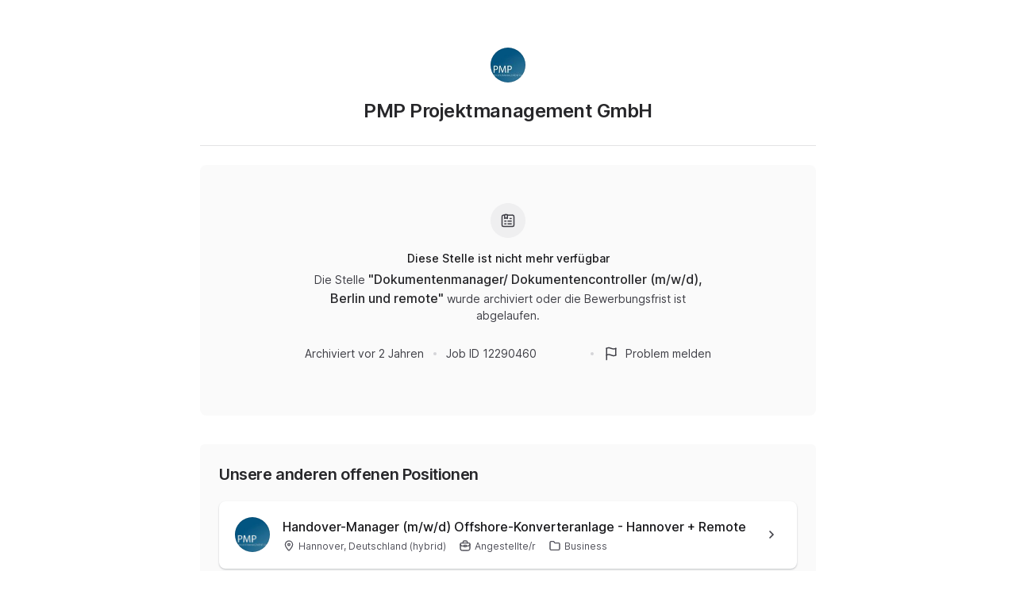

--- FILE ---
content_type: text/html; charset=utf-8
request_url: https://join.com/companies/pmp-projektmanagement/12290460-dokumentenmanager-dokumentencontroller-m-w-d-berlin-und-remote
body_size: 16902
content:
<!DOCTYPE html><html lang="en"><head><meta charSet="utf-8" data-next-head=""/><meta content="width=device-width, initial-scale=1.0, maximum-scale=1.0, user-scalable=no, viewport-fit=cover" name="viewport" data-next-head=""/><title data-next-head="">PMP Projektmanagement (Remote): Dokumentenmanager/ Dokumentencontroller (m/w/d), Berlin und remote</title><meta name="description" content="PMP Projektmanagement GmbH has a remote job opening for Dokumentenmanager/ Dokumentencontroller (m/w/d), Berlin und remote (published: 03.07.2024). Apply now or check the other available jobs." data-next-head=""/><meta property="og:title" content="PMP Projektmanagement (Remote): Dokumentenmanager/ Dokumentencontroller (m/w/d), Berlin und remote" data-next-head=""/><meta property="og:description" content="PMP Projektmanagement GmbH has a remote job opening for Dokumentenmanager/ Dokumentencontroller (m/w/d), Berlin und remote (published: 03.07.2024). Apply now or check the other available jobs." data-next-head=""/><meta property="og:url" content="https://join.com/companies/pmp-projektmanagement/12290460-dokumentenmanager-dokumentencontroller-m-w-d-berlin-und-remote" data-next-head=""/><meta property="og:type" content="website" data-next-head=""/><meta property="og:image" content="https://cdn.join.com/ogimages/11798782/1720023966219.png" data-next-head=""/><meta name="twitter:title" content="PMP Projektmanagement (Remote): Dokumentenmanager/ Dokumentencontroller (m/w/d), Berlin und remote" data-next-head=""/><meta name="twitter:description" content="PMP Projektmanagement GmbH has a remote job opening for Dokumentenmanager/ Dokumentencontroller (m/w/d), Berlin und remote (published: 03.07.2024). Apply now or check the other available jobs." data-next-head=""/><meta name="twitter:image" content="https://cdn.join.com/ogimages/11798782/1720023966219.png" data-next-head=""/><meta name="twitter:site" content="https://join.com/companies/pmp-projektmanagement/12290460-dokumentenmanager-dokumentencontroller-m-w-d-berlin-und-remote" data-next-head=""/><meta name="twitter:card" content="summary_large_image" data-next-head=""/><link rel="canonical" href="https://join.com/companies/pmp-projektmanagement/12290460-dokumentenmanager-dokumentencontroller-m-w-d-berlin-und-remote" data-next-head=""/><link rel="apple-touch-icon" sizes="180x180" href="https://cdn.join.com/job-ad-app/static/images/favicon/apple-touch-icon.png"/><link rel="icon" type="image/png" sizes="32x32" href="https://cdn.join.com/job-ad-app/static/images/favicon/favicon-32x32.png"/><link rel="icon" type="image/png" sizes="16x16" href="https://cdn.join.com/job-ad-app/static/images/favicon/favicon-16x16.png"/><link rel="manifest" href="https://cdn.join.com/job-ad-app/static/images/favicon/site.webmanifest"/><link rel="mask-icon" href="https://cdn.join.com/job-ad-app/static/images/favicon/join.svg" color="#258aff"/><meta name="msapplication-TileColor" content="#da532c"/><meta name="theme-color" content="#ffffff"/><link nonce="ODAxMzkyZTYtYzUzNy00Mjg1LThhYzctMGJjOTU1ZTA3NTk2" rel="preload" as="style" href="https://cdn.join.com/fonts/inter.min.css"/><link href="https://cdn.cookie-script.com" rel="preconnect" crossorigin="anonymous"/><link href="https://www.google-analytics.com" rel="preconnect" crossorigin="anonymous"/><link href="https://join.com" rel="preconnect" crossorigin="anonymous"/><link href="https://cdn.join.com/job-ad-app" rel="preconnect" crossorigin="anonymous"/><script nonce="ODAxMzkyZTYtYzUzNy00Mjg1LThhYzctMGJjOTU1ZTA3NTk2">if('GTM-PHC2444'){
        dataLayer = [{"pageType":"job-ad-app","nonce":"ODAxMzkyZTYtYzUzNy00Mjg1LThhYzctMGJjOTU1ZTA3NTk2"}];
        (function(w,d,s,l,i){w[l]=w[l]||[];w[l].push({'gtm.start':
        new Date().getTime(),event:'gtm.js'});var f=d.getElementsByTagName(s)[0],
        j=d.createElement(s),dl=l!='dataLayer'?'&l='+l:'';j.async=true;j.src=
        'https://www.googletagmanager.com/gtm.js?id='+i+dl;f.parentNode.insertBefore(j,f);
        })(window,document,'script','dataLayer','GTM-PHC2444');}</script><script nonce="ODAxMzkyZTYtYzUzNy00Mjg1LThhYzctMGJjOTU1ZTA3NTk2">var env = {"GRAPHQL_API_URL":"https://join.com/candidate-api/graphql","SENTRY_DSN":"https://d46e55ffdd114093971dd659e5bf890b@o377622.ingest.sentry.io/5200008","CANDIDATE_APP_BASE_URL":"https://join.com","FF_NEW_SPONTANEOUS_APPLICATION_FLOW":"true","TZ":"UTC","CDN_ASSETS_URL":"https://cdn.join.com","FF_ID":"false","SENTRY_TSR":"0","FF_GOOGLE_SSO":"true","PASSWORD_MIN_LENGTH":"6","DEFAULT_CURRENCY":"CHF","PASSWORD_MAX_LENGTH":"72","ASSET_PREFIX":"https://cdn.join.com/job-ad-app","MARKETING_APP_BASE_URL":"https://join.com","APPLY_FORM_PERSIST_EXPIRATION_TIME_INTERVAL_DAYS":"7","BASE_URL":"https://join.com","GTM_ID":"GTM-PHC2444","APP_NAME":"job-ad-app","BASE_API_URL":"https://join.com/api","GJ_TID":"209391cbd497a95aac58","AVAILABLE_LANGUAGES":"en,de,fr,it,es,nl","FF_AF_TPA_FLOW":"true","FB_APP_ID":"881603466953465","APP_ENV":"production","MAX_ATTACHMENT_FILE_SIZE":"10","LOKALISE_VERSION":"1758693756","COOKIE_DOMAIN":".join.com","FF_AF_JOB_APPLICATION":"true","FF_CSP":"true","RECAPTCHA_SITE_KEY":"6LcBKJEdAAAAAOns5uYTQrLbrHXWtoFXb5sMjmxH"}</script><style data-styled="" data-styled-version="5.3.9" nonce="ODAxMzkyZTYtYzUzNy00Mjg1LThhYzctMGJjOTU1ZTA3NTk2">.iXNcvV{margin:0 auto;max-width:1176px;}/*!sc*/
.aNQZS{color:#27272A;}/*!sc*/
.fqhlna{margin-left:-15px;margin-right:-15px;height:1px;background-color:#E3E3E5;}/*!sc*/
@media screen and (min-width:48em){.fqhlna{margin-left:0px;margin-right:0px;}}/*!sc*/
.dScwCX{margin-top:1rem;text-align:center;}/*!sc*/
.fpsxaU{margin-left:0.75rem;margin-right:0.75rem;width:4px;height:4px;background-color:#D4D4D8;border-radius:50%;}/*!sc*/
.hArdNQ{margin-left:0.75rem;margin-right:0.75rem;width:4px;height:4px;background-color:#D4D4D8;display:none;border-radius:50%;}/*!sc*/
@media screen and (min-width:48em){.hArdNQ{display:block;}}/*!sc*/
.imItqK{padding-bottom:1.75rem;padding-left:1rem;padding-right:1rem;padding-top:1.5rem;background-color:#FAFAFA;display:none;border-radius:6px;position:relative;}/*!sc*/
@media screen and (min-width:22.5em){.imItqK{margin-top:1.5rem;}}/*!sc*/
@media screen and (min-width:48em){.imItqK{padding-left:1.5rem;padding-right:1.5rem;margin-top:2.25rem;margin-bottom:2.25rem;}}/*!sc*/
@media screen and (min-width:64em){.imItqK{margin-bottom:0px;}}/*!sc*/
@media screen and (min-width:48em){.imItqK{display:block;}}/*!sc*/
.iMnwch{padding:0.75rem;background-color:#FFFFFF;border-radius:8px;box-shadow:0px 1px 2px rgba(14,24,36,0.25);-webkit-transition:box-shadow 0.2s linear,border-color 0.2s linear;transition:box-shadow 0.2s linear,border-color 0.2s linear;}/*!sc*/
@media screen and (min-width:48em){.iMnwch{padding:1.25rem;}}/*!sc*/
.ffYZsF{margin-top:auto;padding-bottom:2.75rem;padding-left:1.25rem;padding-right:1.25rem;padding-top:60px;text-align:center;}/*!sc*/
@media screen and (min-width:48em){.ffYZsF{padding-bottom:60px;}}/*!sc*/
.iToerw{margin-left:1.25rem;margin-right:1.25rem;padding-bottom:0.75rem;padding-top:0.75rem;border-top-color:#EFEFF0;border-top-width:1px;border-top-style:solid;}/*!sc*/
@media screen and (min-width:75em){.iToerw{padding-top:1rem;padding-bottom:1rem;margin-left:0px;margin-right:0px;}}/*!sc*/
.bRkGqs{padding-top:0.25rem;padding-bottom:0.25rem;display:inline;}/*!sc*/
data-styled.g1[id="sc-beqWaB"]{content:"iXNcvV,aNQZS,fqhlna,dScwCX,fpsxaU,hArdNQ,imItqK,iMnwch,ffYZsF,iToerw,bRkGqs,"}/*!sc*/
.IBUYU{display:-webkit-box;display:-webkit-flex;display:-ms-flexbox;display:flex;-webkit-flex-direction:column;-ms-flex-direction:column;flex-direction:column;-webkit-align-items:center;-webkit-box-align:center;-ms-flex-align:center;align-items:center;}/*!sc*/
.kfqzsj{display:-webkit-box;display:-webkit-flex;display:-ms-flexbox;display:flex;margin-bottom:1.25rem;-webkit-align-items:center;-webkit-box-align:center;-ms-flex-align:center;align-items:center;}/*!sc*/
.iaYqvF{display:-webkit-box;display:-webkit-flex;display:-ms-flexbox;display:flex;margin-top:1rem;padding:2rem;background-color:#FAFAFA;border-radius:8px;-webkit-flex:1;-ms-flex:1;flex:1;-webkit-align-items:center;-webkit-box-align:center;-ms-flex-align:center;align-items:center;-webkit-box-pack:center;-webkit-justify-content:center;-ms-flex-pack:center;justify-content:center;-webkit-flex-direction:column;-ms-flex-direction:column;flex-direction:column;}/*!sc*/
@media screen and (min-width:48em){.iaYqvF{margin-top:1.5rem;padding:3rem;}}/*!sc*/
.dEOMrG{display:-webkit-box;display:-webkit-flex;display:-ms-flexbox;display:flex;height:100%;-webkit-align-items:center;-webkit-box-align:center;-ms-flex-align:center;align-items:center;-webkit-box-pack:center;-webkit-justify-content:center;-ms-flex-pack:center;justify-content:center;}/*!sc*/
.jJEAu{display:-webkit-box;display:-webkit-flex;display:-ms-flexbox;display:flex;-webkit-align-items:center;-webkit-box-align:center;-ms-flex-align:center;align-items:center;-webkit-flex-direction:column-reverse;-ms-flex-direction:column-reverse;flex-direction:column-reverse;-webkit-box-pack:justify;-webkit-justify-content:space-between;-ms-flex-pack:justify;justify-content:space-between;}/*!sc*/
@media screen and (min-width:48em){.jJEAu{-webkit-flex-direction:row;-ms-flex-direction:row;flex-direction:row;}}/*!sc*/
.ehSzdI{display:-webkit-box;display:-webkit-flex;display:-ms-flexbox;display:flex;margin-top:1.25rem;-webkit-align-items:center;-webkit-box-align:center;-ms-flex-align:center;align-items:center;}/*!sc*/
@media screen and (min-width:22.5em){.ehSzdI{padding-bottom:1.5rem;}}/*!sc*/
@media screen and (min-width:64em){.ehSzdI{padding-bottom:1.25rem;}}/*!sc*/
.bYHNTX{display:-webkit-box;display:-webkit-flex;display:-ms-flexbox;display:flex;margin-top:1.25rem;padding-bottom:0px;cursor:pointer;-webkit-align-items:center;-webkit-box-align:center;-ms-flex-align:center;align-items:center;}/*!sc*/
@media screen and (min-width:48em){.bYHNTX{margin-top:0px;}}/*!sc*/
.iyxFOg{display:-webkit-box;display:-webkit-flex;display:-ms-flexbox;display:flex;-webkit-box-pack:justify;-webkit-justify-content:space-between;-ms-flex-pack:justify;justify-content:space-between;-webkit-align-items:center;-webkit-box-align:center;-ms-flex-align:center;align-items:center;}/*!sc*/
.igySFn{display:-webkit-box;display:-webkit-flex;display:-ms-flexbox;display:flex;padding:8px 12px;border:2px solid;border-color:#E3E3E5;border-radius:8px;-webkit-box-pack:center;-webkit-justify-content:center;-ms-flex-pack:center;justify-content:center;-webkit-align-items:center;-webkit-box-align:center;-ms-flex-align:center;align-items:center;}/*!sc*/
data-styled.g2[id="sc-gueYoa"]{content:"IBUYU,kfqzsj,iaYqvF,dEOMrG,jJEAu,ehSzdI,bYHNTX,iyxFOg,igySFn,"}/*!sc*/
.dDFKLx{font-family:Inter,sans-serif;line-height:1.33;}/*!sc*/
data-styled.g3[id="sc-dmqHEX"]{content:"dDFKLx,"}/*!sc*/
.bKonKr{color:#27272A;font-weight:600;-webkit-letter-spacing:-0.02em;-moz-letter-spacing:-0.02em;-ms-letter-spacing:-0.02em;letter-spacing:-0.02em;font-size:1.5rem;line-height:1.3333333333333333;line-height:1.33;word-break:break-word;}/*!sc*/
@media screen and (min-width:22.5em){.bKonKr{margin-left:0.5rem;}}/*!sc*/
@media screen and (min-width:64em){.bKonKr{margin-left:0px;}}/*!sc*/
.Lgmbz{color:#18181B;font-size:0.875rem;line-height:1.4285714285714286;-webkit-letter-spacing:normal;-moz-letter-spacing:normal;-ms-letter-spacing:normal;letter-spacing:normal;font-weight:500;}/*!sc*/
.OEXDm{margin-top:0.25rem;margin-bottom:0.5rem;max-width:512px;color:#3F3F46;font-size:0.875rem;line-height:1.4285714285714286;-webkit-letter-spacing:normal;-moz-letter-spacing:normal;-ms-letter-spacing:normal;letter-spacing:normal;}/*!sc*/
.jDdYJP{color:#27272A;font-size:1rem;line-height:1.5;-webkit-letter-spacing:normal;-moz-letter-spacing:normal;-ms-letter-spacing:normal;letter-spacing:normal;font-weight:500;}/*!sc*/
.hkZUFk{color:#3F3F46;font-size:0.875rem;line-height:1.4285714285714286;-webkit-letter-spacing:normal;-moz-letter-spacing:normal;-ms-letter-spacing:normal;letter-spacing:normal;}/*!sc*/
.jpUVto{margin-bottom:1.25rem;color:#27272A;font-weight:600;-webkit-letter-spacing:-0.02em;-moz-letter-spacing:-0.02em;-ms-letter-spacing:-0.02em;letter-spacing:-0.02em;font-size:1.25rem;line-height:1.4;word-break:break-word;}/*!sc*/
.cqebHa{max-width:100%;color:#18181B;overflow:hidden;display:inline;font-size:1rem;line-height:1.5;-webkit-letter-spacing:normal;-moz-letter-spacing:normal;-ms-letter-spacing:normal;letter-spacing:normal;font-weight:500;font-size:0.875rem;}/*!sc*/
@media screen and (min-width:48em){.cqebHa{font-size:1rem;}}/*!sc*/
.jtGHbV{color:#52525B;font-size:0.75rem;line-height:1.3333333333333333;-webkit-letter-spacing:normal;-moz-letter-spacing:normal;-ms-letter-spacing:normal;letter-spacing:normal;}/*!sc*/
.fyJRsY{margin-top:0.25rem;margin-right:1rem;display:inline-block;white-space:nowrap;}/*!sc*/
.jvzeVl{margin-right:0.5rem;color:#52525B;font-size:0.75rem;line-height:1.3333333333333333;-webkit-letter-spacing:normal;-moz-letter-spacing:normal;-ms-letter-spacing:normal;letter-spacing:normal;font-weight:500;line-height:1.78;}/*!sc*/
.hLdlmO{padding-top:0.25rem;padding-bottom:0.25rem;margin-right:22px;display:inline;word-break:break-word;}/*!sc*/
data-styled.g4[id="sc-hLseeU"]{content:"bKonKr,Lgmbz,OEXDm,jDdYJP,hkZUFk,jpUVto,cqebHa,jtGHbV,fyJRsY,jvzeVl,hLdlmO,"}/*!sc*/
html,body,div,span,applet,object,iframe,h1,h2,h3,h4,h5,h6,p,blockquote,pre,a,abbr,acronym,address,big,cite,code,del,dfn,em,img,ins,kbd,q,s,samp,small,strike,strong,sub,sup,tt,var,b,u,i,center,dl,dt,dd,ol,ul,li,fieldset,form,label,legend,table,caption,tbody,tfoot,thead,tr,th,td,article,aside,canvas,details,embed,figure,figcaption,footer,header,hgroup,menu,nav,output,ruby,section,summary,time,mark,audio,video,dialog{margin:0;padding:0;border:none;font-size:100%;font:inherit;vertical-align:baseline;}/*!sc*/
input,button,textarea,select{font:inherit;}/*!sc*/
article,aside,details,figcaption,figure,footer,header,hgroup,menu,nav,section{display:block;}/*!sc*/
ol,ul{list-style:none;}/*!sc*/
blockquote,q{quotes:none;}/*!sc*/
blockquote:before,blockquote:after,q:before,q:after{content:'';content:none;}/*!sc*/
table{border-collapse:collapse;border-spacing:0;}/*!sc*/
html{height:100%;}/*!sc*/
@media only screen and (device-width:375px) and (device-height:812px) and (-webkit-device-pixel-ratio:3){body > div{padding:constant(safe-area-inset-top) constant(safe-area-inset-right) constant(safe-area-inset-bottom) constant(safe-area-inset-left);}}/*!sc*/
input[autocomplete='off']::-webkit-contacts-auto-fill-button{visibility:hidden;display:none !important;pointer-events:none;height:0;width:0;margin:0;}/*!sc*/
pre{white-space:pre-line;}/*!sc*/
*{box-sizing:border-box;}/*!sc*/
*:focus{outline:none;}/*!sc*/
body{height:100%;font-size:1.125rem;font-family:Inter,sans-serif;font-weight:400;color:#3F3F46;background:#FFFFFF;overscroll-behavior:none;-ms-overflow-style:scrollbar;}/*!sc*/
strong,b{font-weight:500;}/*!sc*/
data-styled.g5[id="sc-global-iEDSUG1"]{content:"sc-global-iEDSUG1,"}/*!sc*/
.limSpD{vertical-align:middle;width:auto;height:auto;-webkit-transition:all 0.2s ease-in-out;transition:all 0.2s ease-in-out;-webkit-transition-property:background,opacity;transition-property:background,opacity;display:-webkit-inline-box;display:-webkit-inline-flex;display:-ms-inline-flexbox;display:inline-flex;-webkit-box-flex:0;-webkit-flex-grow:0;-ms-flex-positive:0;flex-grow:0;-webkit-flex-shrink:0;-ms-flex-negative:0;flex-shrink:0;-webkit-box-pack:center;-webkit-justify-content:center;-ms-flex-pack:center;justify-content:center;-webkit-align-content:center;-ms-flex-line-pack:center;align-content:center;-webkit-align-items:center;-webkit-box-align:center;-ms-flex-align:center;align-items:center;justify-items:center;color:#3F3F46;}/*!sc*/
.limSpD > svg{display:inline-block;width:20px;height:20px;-webkit-transition:all 0.2s ease-in-out;transition:all 0.2s ease-in-out;-webkit-transition-property:stroke;transition-property:stroke;}/*!sc*/
.limSpD > svg path[stroke-width],.limSpD > svg circle[stroke-width],.limSpD > svg rect[stroke-width],.limSpD > svg ellipse[stroke-width]{stroke-width:1.5;}/*!sc*/
.limSpD > svg path[stroke],.limSpD > svg circle[stroke],.limSpD > svg rect[stroke],.limSpD > svg ellipse[stroke]{stroke:#3F3F46;}/*!sc*/
.limSpD > svg path[fill],.limSpD > svg circle[fill],.limSpD > svg rect[fill],.limSpD > svg ellipse[fill]{fill:#3F3F46;}/*!sc*/
.limSpD:hover{background-color:transparent;}/*!sc*/
.limSpD:hover > svg path[stroke],.limSpD:hover > svg circle[stroke],.limSpD:hover > svg rect[stroke],.limSpD:hover > svg ellipse[stroke]{stroke:#3F3F46;}/*!sc*/
.uTCJN{vertical-align:middle;width:auto;height:auto;-webkit-transition:all 0.2s ease-in-out;transition:all 0.2s ease-in-out;-webkit-transition-property:background,opacity;transition-property:background,opacity;display:-webkit-inline-box;display:-webkit-inline-flex;display:-ms-inline-flexbox;display:inline-flex;-webkit-box-flex:0;-webkit-flex-grow:0;-ms-flex-positive:0;flex-grow:0;-webkit-flex-shrink:0;-ms-flex-negative:0;flex-shrink:0;-webkit-box-pack:center;-webkit-justify-content:center;-ms-flex-pack:center;justify-content:center;-webkit-align-content:center;-ms-flex-line-pack:center;align-content:center;-webkit-align-items:center;-webkit-box-align:center;-ms-flex-align:center;align-items:center;justify-items:center;margin-right:0.25rem;vertical-align:text-bottom;width:16px;height:16px;}/*!sc*/
.uTCJN > svg{display:inline-block;width:16px;height:16px;-webkit-transition:all 0.2s ease-in-out;transition:all 0.2s ease-in-out;-webkit-transition-property:stroke;transition-property:stroke;}/*!sc*/
.uTCJN > svg path[stroke-width],.uTCJN > svg circle[stroke-width],.uTCJN > svg rect[stroke-width],.uTCJN > svg ellipse[stroke-width]{stroke-width:1.3;}/*!sc*/
.uTCJN > svg path[stroke],.uTCJN > svg circle[stroke],.uTCJN > svg rect[stroke],.uTCJN > svg ellipse[stroke]{stroke:currentColor;}/*!sc*/
.uTCJN > svg path[fill],.uTCJN > svg circle[fill],.uTCJN > svg rect[fill],.uTCJN > svg ellipse[fill]{fill:currentColor;}/*!sc*/
.uTCJN:hover{background-color:transparent;}/*!sc*/
.uTCJN:hover > svg path[stroke],.uTCJN:hover > svg circle[stroke],.uTCJN:hover > svg rect[stroke],.uTCJN:hover > svg ellipse[stroke]{stroke:currentColor;}/*!sc*/
.ilDdic{vertical-align:middle;width:auto;height:auto;-webkit-transition:all 0.2s ease-in-out;transition:all 0.2s ease-in-out;-webkit-transition-property:background,opacity;transition-property:background,opacity;display:-webkit-inline-box;display:-webkit-inline-flex;display:-ms-inline-flexbox;display:inline-flex;-webkit-box-flex:0;-webkit-flex-grow:0;-ms-flex-positive:0;flex-grow:0;-webkit-flex-shrink:0;-ms-flex-negative:0;flex-shrink:0;-webkit-box-pack:center;-webkit-justify-content:center;-ms-flex-pack:center;justify-content:center;-webkit-align-content:center;-ms-flex-line-pack:center;align-content:center;-webkit-align-items:center;-webkit-box-align:center;-ms-flex-align:center;align-items:center;justify-items:center;color:#3F3F46;width:24px;height:24px;}/*!sc*/
.ilDdic > svg{display:inline-block;width:24px;height:24px;-webkit-transition:all 0.2s ease-in-out;transition:all 0.2s ease-in-out;-webkit-transition-property:stroke;transition-property:stroke;}/*!sc*/
.ilDdic > svg path[stroke-width],.ilDdic > svg circle[stroke-width],.ilDdic > svg rect[stroke-width],.ilDdic > svg ellipse[stroke-width]{stroke-width:1.7;}/*!sc*/
.ilDdic > svg path[stroke],.ilDdic > svg circle[stroke],.ilDdic > svg rect[stroke],.ilDdic > svg ellipse[stroke]{stroke:#3F3F46;}/*!sc*/
.ilDdic > svg path[fill],.ilDdic > svg circle[fill],.ilDdic > svg rect[fill],.ilDdic > svg ellipse[fill]{fill:#3F3F46;}/*!sc*/
.ilDdic:hover{background-color:transparent;}/*!sc*/
.ilDdic:hover > svg path[stroke],.ilDdic:hover > svg circle[stroke],.ilDdic:hover > svg rect[stroke],.ilDdic:hover > svg ellipse[stroke]{stroke:#3F3F46;}/*!sc*/
data-styled.g6[id="sc-eDDNvR"]{content:"limSpD,uTCJN,ilDdic,"}/*!sc*/
.uEUnl{margin-right:0.25rem;vertical-align:text-bottom;}/*!sc*/
data-styled.g44[id="sc-jegxcv"]{content:"uEUnl,"}/*!sc*/
.illwRC{color:#3F3F46;}/*!sc*/
data-styled.g65[id="sc-ejdXBC"]{content:"illwRC,"}/*!sc*/
.kgrZsw{color:#3F3F46;}/*!sc*/
data-styled.g90[id="sc-bYOEQd"]{content:"kgrZsw,"}/*!sc*/
.eZBrPD{margin-right:0.25rem;vertical-align:text-bottom;}/*!sc*/
data-styled.g93[id="sc-dExYQz"]{content:"eZBrPD,"}/*!sc*/
.kYqFJw{color:#3F3F46;}/*!sc*/
data-styled.g114[id="sc-eGFuAX"]{content:"kYqFJw,"}/*!sc*/
.jybnUn{margin-right:0.25rem;vertical-align:text-bottom;}/*!sc*/
data-styled.g122[id="sc-gWrJbu"]{content:"jybnUn,"}/*!sc*/
.iuueVi{display:inline-block;vertical-align:middle;border-radius:50%;width:44px;height:44px;}/*!sc*/
data-styled.g231[id="sc-pTqjN"]{content:"iuueVi,"}/*!sc*/
.gnIiTd{display:inline-block;vertical-align:middle;border-radius:50%;width:44px;height:44px;position:relative;}/*!sc*/
.gnIiTd::after{border-radius:50%;content:'';position:absolute;top:0;left:0;width:100%;height:100%;box-shadow:inset 0px 0px 0px 1px rgba(0,0,0,0.1);}/*!sc*/
data-styled.g232[id="sc-hMRyxU"]{content:"gnIiTd,"}/*!sc*/
.fbtQOj{width:45px;display:block;width:45px;fill:#52525B;}/*!sc*/
data-styled.g233[id="sc-cSnNnL"]{content:"fbtQOj,"}/*!sc*/
#nprogress{cursor:default;position:fixed;z-index:999;top:0;right:0;bottom:0;left:0;background:rgba(255,255,255,0.01);}/*!sc*/
#nprogress .bar{background:#2563EB;position:fixed;z-index:1031;top:0;left:0;width:100%;height:2px;}/*!sc*/
#nprogress .peg{display:block;position:absolute;right:0px;width:100px;height:100%;box-shadow:0 0 10px #2563EB, 0 0 5px #2563EB;opacity:1.0;-webkit-transform:rotate(3deg) translate(0px,-4px);-ms-transform:rotate(3deg) translate(0px,-4px);transform:rotate(3deg) translate(0px,-4px);}/*!sc*/
data-styled.g261[id="sc-global-iHFAND1"]{content:"sc-global-iHFAND1,"}/*!sc*/
.clGRfs{display:inline-block;vertical-align:middle;border-radius:50%;background:#EFEFF0;width:44px;height:44px;}/*!sc*/
data-styled.g274[id="sc-jOCQUM"]{content:"clGRfs,"}/*!sc*/
.kbDvAY{display:inline-block;cursor:pointer;color:#2563EB;-webkit-text-decoration:none;text-decoration:none;text-align:center;-webkit-transition:all 0.15s ease-in-out;transition:all 0.15s ease-in-out;-webkit-transition-property:color;transition-property:color;outline:none;font-size:0.875rem;-webkit-letter-spacing:normal;-moz-letter-spacing:normal;-ms-letter-spacing:normal;letter-spacing:normal;line-height:1.4285714285714286;}/*!sc*/
.kbDvAY:hover{color:#1D4ED8;}/*!sc*/
.kbDvAY:not([role]):focus-visible{position:relative;}/*!sc*/
.kbDvAY:not([role]):focus-visible:after{content:'';position:absolute;top:0;left:0;right:0;bottom:0;pointer-events:none;box-shadow:0px 0px 0px 2px #FFFFFF, 0px 0px 0px 2px #FFFFFF, 0px 0px 0px 4px #2563EB;border-radius:inherit;border-radius:8px;}/*!sc*/
.kbDvAY[role]:focus-visible{position:relative;}/*!sc*/
.kbDvAY[role]:focus-visible:after{content:'';position:absolute;top:0;left:0;right:0;bottom:0;pointer-events:none;border-radius:8px;overflow:hidden;box-shadow:inset 0 0 0 2px #2563EB;}/*!sc*/
.kbDvAY:active{color:#2563EB;}/*!sc*/
.bwWKXs{display:inline-block;cursor:pointer;color:#2563EB;-webkit-text-decoration:none;text-decoration:none;text-align:center;-webkit-transition:all 0.15s ease-in-out;transition:all 0.15s ease-in-out;-webkit-transition-property:color;transition-property:color;outline:none;font-size:0.875rem;-webkit-letter-spacing:normal;-moz-letter-spacing:normal;-ms-letter-spacing:normal;letter-spacing:normal;line-height:1.4285714285714286;margin-bottom:0.5rem;}/*!sc*/
.bwWKXs:hover{color:#1D4ED8;}/*!sc*/
.bwWKXs:not([role]):focus-visible{position:relative;}/*!sc*/
.bwWKXs:not([role]):focus-visible:after{content:'';position:absolute;top:0;left:0;right:0;bottom:0;pointer-events:none;box-shadow:0px 0px 0px 2px #FFFFFF, 0px 0px 0px 2px #FFFFFF, 0px 0px 0px 4px #2563EB;border-radius:inherit;border-radius:8px;}/*!sc*/
.bwWKXs[role]:focus-visible{position:relative;}/*!sc*/
.bwWKXs[role]:focus-visible:after{content:'';position:absolute;top:0;left:0;right:0;bottom:0;pointer-events:none;border-radius:8px;overflow:hidden;box-shadow:inset 0 0 0 2px #2563EB;}/*!sc*/
.bwWKXs:active{color:#2563EB;}/*!sc*/
.fIower{display:inline-block;cursor:pointer;color:#3F3F46;-webkit-text-decoration:none;text-decoration:none;text-align:center;-webkit-transition:all 0.15s ease-in-out;transition:all 0.15s ease-in-out;-webkit-transition-property:color;transition-property:color;outline:none;font-size:0.875rem;-webkit-letter-spacing:normal;-moz-letter-spacing:normal;-ms-letter-spacing:normal;letter-spacing:normal;line-height:1.4285714285714286;}/*!sc*/
.fIower:hover{color:#18181B;}/*!sc*/
.fIower:not([role]):focus-visible{position:relative;}/*!sc*/
.fIower:not([role]):focus-visible:after{content:'';position:absolute;top:0;left:0;right:0;bottom:0;pointer-events:none;box-shadow:0px 0px 0px 2px #FFFFFF, 0px 0px 0px 2px #FFFFFF, 0px 0px 0px 4px #2563EB;border-radius:inherit;border-radius:8px;}/*!sc*/
.fIower[role]:focus-visible{position:relative;}/*!sc*/
.fIower[role]:focus-visible:after{content:'';position:absolute;top:0;left:0;right:0;bottom:0;pointer-events:none;border-radius:8px;overflow:hidden;box-shadow:inset 0 0 0 2px #2563EB;}/*!sc*/
.fIower:active{color:#3F3F46;}/*!sc*/
.iKSIhu{display:inline-block;cursor:pointer;color:#2563EB;-webkit-text-decoration:none;text-decoration:none;text-align:center;-webkit-transition:all 0.15s ease-in-out;transition:all 0.15s ease-in-out;-webkit-transition-property:color;transition-property:color;outline:none;font-size:0.875rem;-webkit-letter-spacing:normal;-moz-letter-spacing:normal;-ms-letter-spacing:normal;letter-spacing:normal;line-height:1.4285714285714286;display:block;margin-top:0.75rem;text-align:left;}/*!sc*/
.iKSIhu:hover{color:#1D4ED8;}/*!sc*/
.iKSIhu:not([role]):focus-visible{position:relative;}/*!sc*/
.iKSIhu:not([role]):focus-visible:after{content:'';position:absolute;top:0;left:0;right:0;bottom:0;pointer-events:none;box-shadow:0px 0px 0px 2px #FFFFFF, 0px 0px 0px 2px #FFFFFF, 0px 0px 0px 4px #2563EB;border-radius:inherit;border-radius:8px;}/*!sc*/
.iKSIhu[role]:focus-visible{position:relative;}/*!sc*/
.iKSIhu[role]:focus-visible:after{content:'';position:absolute;top:0;left:0;right:0;bottom:0;pointer-events:none;border-radius:8px;overflow:hidden;box-shadow:inset 0 0 0 2px #2563EB;}/*!sc*/
.iKSIhu:active{color:#2563EB;}/*!sc*/
.kFHTAe{display:inline-block;cursor:pointer;color:#2563EB;-webkit-text-decoration:none;text-decoration:none;text-align:center;-webkit-transition:all 0.15s ease-in-out;transition:all 0.15s ease-in-out;-webkit-transition-property:color;transition-property:color;outline:none;font-size:0.875rem;-webkit-letter-spacing:normal;-moz-letter-spacing:normal;-ms-letter-spacing:normal;letter-spacing:normal;line-height:1.4285714285714286;display:inline-block;}/*!sc*/
.kFHTAe:hover{color:#1D4ED8;}/*!sc*/
.kFHTAe:not([role]):focus-visible{position:relative;}/*!sc*/
.kFHTAe:not([role]):focus-visible:after{content:'';position:absolute;top:0;left:0;right:0;bottom:0;pointer-events:none;box-shadow:0px 0px 0px 2px #FFFFFF, 0px 0px 0px 2px #FFFFFF, 0px 0px 0px 4px #2563EB;border-radius:inherit;border-radius:8px;}/*!sc*/
.kFHTAe[role]:focus-visible{position:relative;}/*!sc*/
.kFHTAe[role]:focus-visible:after{content:'';position:absolute;top:0;left:0;right:0;bottom:0;pointer-events:none;border-radius:8px;overflow:hidden;box-shadow:inset 0 0 0 2px #2563EB;}/*!sc*/
.kFHTAe:active{color:#2563EB;}/*!sc*/
.imA-dva{display:inline-block;cursor:pointer;color:#18181B;-webkit-text-decoration:none;text-decoration:none;text-align:center;-webkit-transition:all 0.15s ease-in-out;transition:all 0.15s ease-in-out;-webkit-transition-property:color;transition-property:color;outline:none;font-size:0.875rem;-webkit-letter-spacing:normal;-moz-letter-spacing:normal;-ms-letter-spacing:normal;letter-spacing:normal;line-height:1.4285714285714286;display:inline;text-align:left;}/*!sc*/
.imA-dva:hover{color:#18181B;}/*!sc*/
.imA-dva:not([role]):focus-visible{position:relative;}/*!sc*/
.imA-dva:not([role]):focus-visible:after{content:'';position:absolute;top:0;left:0;right:0;bottom:0;pointer-events:none;box-shadow:0px 0px 0px 2px #FFFFFF, 0px 0px 0px 2px #FFFFFF, 0px 0px 0px 4px #2563EB;border-radius:inherit;border-radius:8px;}/*!sc*/
.imA-dva[role]:focus-visible{position:relative;}/*!sc*/
.imA-dva[role]:focus-visible:after{content:'';position:absolute;top:0;left:0;right:0;bottom:0;pointer-events:none;border-radius:8px;overflow:hidden;box-shadow:inset 0 0 0 2px #2563EB;}/*!sc*/
.imA-dva:active{color:#18181B;}/*!sc*/
data-styled.g290[id="sc-fRcFJl"]{content:"kbDvAY,bwWKXs,fIower,iKSIhu,kFHTAe,imA-dva,"}/*!sc*/
.kgRsIJ{border-bottom:1px solid transparent;}/*!sc*/
a:hover > .kgRsIJ.kgRsIJ.kgRsIJ,a:hover div > .kgRsIJ.kgRsIJ.kgRsIJ{border-bottom-color:#1D4ED8;}/*!sc*/
a:active > .kgRsIJ.kgRsIJ.kgRsIJ,a:active div > .kgRsIJ.kgRsIJ.kgRsIJ{border-bottom-color:#2563EB;}/*!sc*/
a:focus-visible > .sc-hLVzOi{border-bottom-color:transparent;}/*!sc*/
.eKVuBU{border-bottom:1px solid transparent;}/*!sc*/
span:hover > .eKVuBU.eKVuBU.eKVuBU,span:hover div > .eKVuBU.eKVuBU.eKVuBU{border-bottom-color:#18181B;}/*!sc*/
span:active > .eKVuBU.eKVuBU.eKVuBU,span:active div > .eKVuBU.eKVuBU.eKVuBU{border-bottom-color:#3F3F46;}/*!sc*/
span:focus-visible > .sc-hLVzOi{border-bottom-color:transparent;}/*!sc*/
.hcJXqg{border-bottom:1px solid transparent;}/*!sc*/
a:hover > .hcJXqg.hcJXqg.hcJXqg,a:hover div > .hcJXqg.hcJXqg.hcJXqg{border-bottom-color:#18181B;}/*!sc*/
a:active > .hcJXqg.hcJXqg.hcJXqg,a:active div > .hcJXqg.hcJXqg.hcJXqg{border-bottom-color:#18181B;}/*!sc*/
a:focus-visible > .sc-hLVzOi{border-bottom-color:transparent;}/*!sc*/
data-styled.g291[id="sc-hLVzOi"]{content:"kgRsIJ,eKVuBU,hcJXqg,"}/*!sc*/
.gPbZgS{position:relative;padding-left:28px;}/*!sc*/
data-styled.g292[id="sc-eUXrtT"]{content:"gPbZgS,"}/*!sc*/
.iOoJPH{display:-webkit-box;display:-webkit-flex;display:-ms-flexbox;display:flex;-webkit-align-items:center;-webkit-box-align:center;-ms-flex-align:center;align-items:center;-webkit-box-pack:center;-webkit-justify-content:center;-ms-flex-pack:center;justify-content:center;width:20px;height:20px;overflow:hidden;position:absolute;top:50%;left:0;margin-top:-10px;}/*!sc*/
data-styled.g293[id="sc-fbbtMj"]{content:"iOoJPH,"}/*!sc*/
@media only screen and (max-width:64em){.dUJBYn{line-height:32px;}}/*!sc*/
data-styled.g361[id="Breadcrumbs-elements___StyledBaseLink-sc-b3ea412a-0"]{content:"dUJBYn,"}/*!sc*/
.cyWedJ:after{content:'/';display:inline-block;margin-right:-22px;width:22px;text-align:center;font-size:0.875rem;-webkit-letter-spacing:normal;-moz-letter-spacing:normal;-ms-letter-spacing:normal;letter-spacing:normal;line-height:1.4285714285714286;color:#D4D4D8;}/*!sc*/
data-styled.g362[id="Breadcrumbs-elements___StyledText-sc-b3ea412a-1"]{content:"cyWedJ,"}/*!sc*/
.QKRMF{display:table;width:100%;}/*!sc*/
@media only print{.QKRMF{display:block;}}/*!sc*/
data-styled.g364[id="Tables__Table-sc-bc4c4b8c-0"]{content:"QKRMF,"}/*!sc*/
.gcFOvC{display:table-cell;vertical-align:top;}/*!sc*/
@media only print{.gcFOvC{display:block;}}/*!sc*/
data-styled.g365[id="Tables__TableCell-sc-bc4c4b8c-1"]{content:"gcFOvC,"}/*!sc*/
.btxRPn{table-layout:fixed;}/*!sc*/
data-styled.g366[id="JobTile-elements__Grid-sc-51fc004f-0"]{content:"btxRPn,"}/*!sc*/
.fwAxjk{vertical-align:middle;}/*!sc*/
data-styled.g367[id="JobTile-elements__Cell-sc-51fc004f-1"]{content:"fwAxjk,"}/*!sc*/
.fNDTJL{width:60px;text-align:center;vertical-align:middle;padding-right:16px;}/*!sc*/
@media only screen and (max-width:48em){.fNDTJL{display:none;}}/*!sc*/
data-styled.g368[id="JobTile-elements__LogoCell-sc-51fc004f-2"]{content:"fNDTJL,"}/*!sc*/
.jRAJmM{width:24px;text-align:center;vertical-align:middle;}/*!sc*/
@media only print{.jRAJmM{display:none;}}/*!sc*/
data-styled.g369[id="JobTile-elements__ArrowCell-sc-51fc004f-3"]{content:"jRAJmM,"}/*!sc*/
.cRWjLU:last-child{margin-right:0;}/*!sc*/
data-styled.g370[id="JobTile-elements___StyledText-sc-51fc004f-4"]{content:"cRWjLU,"}/*!sc*/
.ipeblJ:first-child{margin-top:0;}/*!sc*/
.ipeblJ:hover > div{border-color:none;box-shadow:0px 1px 1px rgba(0,0,0,0.05),0px 2px 2px rgba(0,0,0,0.05),0px 5px 5px rgba(0,0,0,0.05),0px 10px 10px rgba(0,0,0,0.05),0px 0px 8px rgba(0,0,0,0.05);}/*!sc*/
.ipeblJ:hover .arrow svg path{stroke:#52525B;}/*!sc*/
data-styled.g371[id="JobTile___StyledJobLink-sc-16c0b629-0"]{content:"ipeblJ,"}/*!sc*/
@media only print{.jCAvUm{display:none;}}/*!sc*/
data-styled.g372[id="OtherJobs-elements___StyledBox-sc-248dd58d-0"]{content:"jCAvUm,"}/*!sc*/
@page{padding:32px;size:auto;}/*!sc*/
.dqDTzO{position:relative;z-index:2;width:100%;margin:0 auto;padding:60px 11.5px 0px 11.5px;}/*!sc*/
@media only screen and (max-width:64em){.dqDTzO{display:block;padding:20px 16px 0;}}/*!sc*/
@media only print{.dqDTzO{position:static;font-family:"Helvetica Neue",Helvetica,Arial,"Lucida Grande",sans-serif !important;max-width:100%;margin:0;padding:0;}}/*!sc*/
data-styled.g386[id="ContentWrapper-sc-ab49471d-0"]{content:"dqDTzO,"}/*!sc*/
.eMyxEN{display:table;width:100%;max-width:776px;margin:0 auto;height:100%;table-layout:fixed;}/*!sc*/
@media only screen and (max-width:64em){.eMyxEN{display:block;max-width:800px;margin:0 auto;}}/*!sc*/
@media only print{.eMyxEN{display:block;width:100%;height:auto;}}/*!sc*/
data-styled.g387[id="Content-sc-c4cbfa56-0"]{content:"eMyxEN,"}/*!sc*/
.ekoUfD{height:100%;display:table-cell;vertical-align:top;text-align:left;}/*!sc*/
@media only screen and (max-width:64em){.ekoUfD{display:block;}}/*!sc*/
@media only print{.ekoUfD{display:block;width:100%;height:auto;}}/*!sc*/
data-styled.g388[id="LeftContent-sc-9612ced0-0"]{content:"ekoUfD,"}/*!sc*/
@media only print{.lbCLma{display:none;}}/*!sc*/
data-styled.g394[id="Meta-elements___StyledFlex-sc-f3dc2d08-0"]{content:"lbCLma,"}/*!sc*/
</style><link nonce="ODAxMzkyZTYtYzUzNy00Mjg1LThhYzctMGJjOTU1ZTA3NTk2" rel="stylesheet" href="https://cdn.join.com/fonts/inter.min.css" media="print" id="1041161161"/><script nonce="ODAxMzkyZTYtYzUzNy00Mjg1LThhYzctMGJjOTU1ZTA3NTk2">document.getElementById('1041161161').addEventListener('load', () => {document.getElementById('1041161161').media = 'all';});</script><noscript><link nonce="ODAxMzkyZTYtYzUzNy00Mjg1LThhYzctMGJjOTU1ZTA3NTk2" rel="stylesheet" href="https://cdn.join.com/fonts/inter.min.css"/></noscript><noscript data-n-css="OGFmZTQ1ZWMtN2Y4OS00MTE0LTgyZTYtMzBkMGE1OTYxYmJm"></noscript><script defer="" nonce="ODAxMzkyZTYtYzUzNy00Mjg1LThhYzctMGJjOTU1ZTA3NTk2" crossorigin="anonymous" noModule="" src="https://cdn.join.com/job-ad-app/_next/static/chunks/polyfills-42372ed130431b0a.js"></script><script src="https://cdn.join.com/job-ad-app/_next/static/chunks/webpack-ec85615903192ac8.js" nonce="ODAxMzkyZTYtYzUzNy00Mjg1LThhYzctMGJjOTU1ZTA3NTk2" defer="" crossorigin="anonymous"></script><script src="https://cdn.join.com/job-ad-app/_next/static/chunks/main-1409bf4788b219ba.js" nonce="ODAxMzkyZTYtYzUzNy00Mjg1LThhYzctMGJjOTU1ZTA3NTk2" defer="" crossorigin="anonymous"></script><script src="https://cdn.join.com/job-ad-app/_next/static/chunks/pages/_app-b03ba275f1fd2f83.js" nonce="ODAxMzkyZTYtYzUzNy00Mjg1LThhYzctMGJjOTU1ZTA3NTk2" defer="" crossorigin="anonymous"></script><script src="https://cdn.join.com/job-ad-app/_next/static/chunks/501-94125935bae3ce58.js" nonce="ODAxMzkyZTYtYzUzNy00Mjg1LThhYzctMGJjOTU1ZTA3NTk2" defer="" crossorigin="anonymous"></script><script src="https://cdn.join.com/job-ad-app/_next/static/chunks/205-b9c09a45ab3aa688.js" nonce="ODAxMzkyZTYtYzUzNy00Mjg1LThhYzctMGJjOTU1ZTA3NTk2" defer="" crossorigin="anonymous"></script><script src="https://cdn.join.com/job-ad-app/_next/static/chunks/702-1ed25f8ec38df2cb.js" nonce="ODAxMzkyZTYtYzUzNy00Mjg1LThhYzctMGJjOTU1ZTA3NTk2" defer="" crossorigin="anonymous"></script><script src="https://cdn.join.com/job-ad-app/_next/static/chunks/143-dd8a1be07bcc36d6.js" nonce="ODAxMzkyZTYtYzUzNy00Mjg1LThhYzctMGJjOTU1ZTA3NTk2" defer="" crossorigin="anonymous"></script><script src="https://cdn.join.com/job-ad-app/_next/static/chunks/0-a46456253c06fd12.js" nonce="ODAxMzkyZTYtYzUzNy00Mjg1LThhYzctMGJjOTU1ZTA3NTk2" defer="" crossorigin="anonymous"></script><script src="https://cdn.join.com/job-ad-app/_next/static/chunks/655-b02a187f5e449cdb.js" nonce="ODAxMzkyZTYtYzUzNy00Mjg1LThhYzctMGJjOTU1ZTA3NTk2" defer="" crossorigin="anonymous"></script><script src="https://cdn.join.com/job-ad-app/_next/static/chunks/209-f0a915facbed2507.js" nonce="ODAxMzkyZTYtYzUzNy00Mjg1LThhYzctMGJjOTU1ZTA3NTk2" defer="" crossorigin="anonymous"></script><script src="https://cdn.join.com/job-ad-app/_next/static/chunks/155-3f6439ba2de414f5.js" nonce="ODAxMzkyZTYtYzUzNy00Mjg1LThhYzctMGJjOTU1ZTA3NTk2" defer="" crossorigin="anonymous"></script><script src="https://cdn.join.com/job-ad-app/_next/static/chunks/pages/companies/%5BcompanySlug%5D/%5Bid%5D-b410870cfc72a426.js" nonce="ODAxMzkyZTYtYzUzNy00Mjg1LThhYzctMGJjOTU1ZTA3NTk2" defer="" crossorigin="anonymous"></script><script src="https://cdn.join.com/job-ad-app/_next/static/job-ad-app%40v13.12.1/_buildManifest.js" nonce="ODAxMzkyZTYtYzUzNy00Mjg1LThhYzctMGJjOTU1ZTA3NTk2" defer="" crossorigin="anonymous"></script><script src="https://cdn.join.com/job-ad-app/_next/static/job-ad-app%40v13.12.1/_ssgManifest.js" nonce="ODAxMzkyZTYtYzUzNy00Mjg1LThhYzctMGJjOTU1ZTA3NTk2" defer="" crossorigin="anonymous"></script></head><body><noscript>
        <iframe src="https://www.googletagmanager.com/ns.html?id=GTM-PHC2444&pageType=job-ad-app&nonce=OGFmZTQ1ZWMtN2Y4OS00MTE0LTgyZTYtMzBkMGE1OTYxYmJm"
        height="0" width="0" style="display:none;visibility:hidden"></iframe></noscript><link rel="preload" as="image" href="//cdn.join.com/612903a5bd6d020008689c3c/pmp-projektmanagement-gmb-h-logo-s.jpeg"/><link rel="preload" as="image" href="//cdn.join.com/612903a5bd6d020008689c3c/pmp-projektmanagement-gmb-h-logo-m.jpeg"/><div id="__next"><div class="sc-dmqHEX dDFKLx"><div data-testid="JobAd" class="sc-beqWaB iXNcvV"><div class="Tables__Table-sc-bc4c4b8c-0 ContentWrapper-sc-ab49471d-0 QKRMF dqDTzO"><div class="Content-sc-c4cbfa56-0 eMyxEN"><div class="LeftContent-sc-9612ced0-0 ekoUfD"><div class="sc-gueYoa IBUYU"><a data-testid="Link" target="_blank" rel="noopener" href="https://join.com/companies/pmp-projektmanagement" class="sc-fRcFJl kbDvAY"><span class="sc-hLVzOi kgRsIJ"><div class="sc-gueYoa kfqzsj"><div class="sc-beqWaB sc-hMRyxU  gnIiTd"><img src="//cdn.join.com/612903a5bd6d020008689c3c/pmp-projektmanagement-gmb-h-logo-s.jpeg" alt="PMP Projektmanagement GmbH" class="sc-pTqjN iuueVi"/></div></div></span></a><a data-testid="Link" target="_blank" rel="noopener" href="https://join.com/companies/pmp-projektmanagement" class="sc-fRcFJl bwWKXs"><span class="sc-hLVzOi kgRsIJ"><div class="sc-gueYoa kfqzsj"><span class="sc-hLseeU bKonKr">PMP Projektmanagement GmbH</span></div></span></a></div><div id="about-job" class="sc-beqWaB aNQZS"><div class="sc-beqWaB iXNcvV"><div class="sc-beqWaB fqhlna"></div><div class="sc-gueYoa iaYqvF"><div class="sc-jOCQUM clGRfs"><div class="sc-gueYoa dEOMrG"><i class="sc-eDDNvR limSpD sc-eGFuAX kYqFJw sc-eGFuAX kYqFJw"><svg fill="none" viewBox="0 0 24 24" name="JobAdIcon"><path stroke="#3F3F46" stroke-linecap="round" stroke-linejoin="round" stroke-width="1.7" d="M15 9H17" vector-effect="non-scaling-stroke"></path><path stroke="#3F3F46" stroke-linecap="round" stroke-linejoin="round" stroke-width="1.7" d="M7 17H9" vector-effect="non-scaling-stroke"></path><path stroke="#3F3F46" stroke-linecap="round" stroke-linejoin="round" stroke-width="1.7" d="M12 17H17" vector-effect="non-scaling-stroke"></path><path stroke="#3F3F46" stroke-linecap="round" stroke-linejoin="round" stroke-width="1.7" d="M19 4C20.105 4 21 4.895 21 6V19C21 20.105 20.105 21 19 21H5C3.895 21 3 20.105 3 19V6C3 4.895 3.895 4 5 4" vector-effect="non-scaling-stroke"></path><path stroke="#3F3F46" stroke-linecap="round" stroke-linejoin="round" stroke-width="1.7" d="M7 13H9" vector-effect="non-scaling-stroke"></path><path stroke="#3F3F46" stroke-linecap="round" stroke-linejoin="round" stroke-width="1.7" d="M12 13H17" vector-effect="non-scaling-stroke"></path><path fill-rule="evenodd" stroke="#3F3F46" stroke-linecap="round" stroke-linejoin="round" stroke-width="1.7" d="M10 3H8C7.448 3 7 3.448 7 4V9L9 8L11 9V4C11 3.448 10.552 3 10 3Z" clip-rule="evenodd" vector-effect="non-scaling-stroke"></path><path stroke="#3F3F46" stroke-linecap="round" stroke-linejoin="round" stroke-width="1.7" d="M5 4H7" vector-effect="non-scaling-stroke"></path><path stroke="#3F3F46" stroke-linecap="round" stroke-linejoin="round" stroke-width="1.7" d="M11 4H19" vector-effect="non-scaling-stroke"></path></svg></i></div></div><div class="sc-beqWaB dScwCX"><div class="sc-hLseeU Lgmbz">Diese Stelle ist nicht mehr verfügbar</div><div class="sc-hLseeU OEXDm">Die Stelle <span class="sc-hLseeU jDdYJP">&quot;<!-- -->Dokumentenmanager/ Dokumentencontroller (m/w/d), Berlin und remote<!-- -->&quot;</span> wurde archiviert oder die Bewerbungsfrist ist abgelaufen.</div><div class="sc-gueYoa jJEAu"><div class="sc-gueYoa Meta-elements___StyledFlex-sc-f3dc2d08-0 ehSzdI lbCLma"><div class="sc-hLseeU hkZUFk">Archiviert<!-- --> <!-- -->vor 1 Jahr</div><div class="sc-beqWaB fpsxaU"></div><div class="sc-hLseeU hkZUFk">Job ID<!-- --> <!-- -->12290460</div></div><div class="sc-gueYoa Meta-elements___StyledFlex-sc-f3dc2d08-0 bYHNTX lbCLma"><div class="sc-beqWaB hArdNQ"></div><span data-testid="Link" tabindex="0" class="sc-fRcFJl fIower"><div class="sc-eUXrtT gPbZgS"><div class="sc-fbbtMj iOoJPH"><i class="sc-eDDNvR limSpD sc-bYOEQd kgrZsw sc-bYOEQd kgrZsw"><svg fill="none" viewBox="0 0 24 24" name="FlagIcon"><path stroke="#3F3F46" stroke-linecap="round" stroke-linejoin="round" stroke-width="1.7" d="M5 20.9997V3.92969" vector-effect="non-scaling-stroke"></path><path stroke="#3F3F46" stroke-linecap="round" stroke-linejoin="round" stroke-width="1.7" d="M19 14.02V4" vector-effect="non-scaling-stroke"></path><path stroke="#3F3F46" stroke-linecap="round" stroke-linejoin="round" stroke-width="1.7" d="M5 14.0004C5 14.0004 5.875 13.2734 8.5 13.2734C11.125 13.2734 12.875 15.0004 15.5 15.0004C18.125 15.0004 19 14.0234 19 14.0234" vector-effect="non-scaling-stroke"></path><path stroke="#3F3F46" stroke-linecap="round" stroke-linejoin="round" stroke-width="1.7" d="M5 3.932C5 3.932 5.875 3 8.5 3C11.125 3 12.875 4.727 15.5 4.727C18.125 4.727 19 4 19 4" vector-effect="non-scaling-stroke"></path></svg></i></div><span class="sc-hLVzOi eKVuBU">Problem melden</span></div></span></div></div></div></div></div><div data-testid="OtherJobs" class="sc-beqWaB OtherJobs-elements___StyledBox-sc-248dd58d-0 imItqK jCAvUm"><h6 class="sc-hLseeU jpUVto"><div class="sc-gueYoa iyxFOg">Unsere anderen offenen Positionen</div></h6><div class="sc-beqWaB"><a data-testid="Link" class="sc-fRcFJl iKSIhu JobTile___StyledJobLink-sc-16c0b629-0 ipeblJ JobTile___StyledJobLink-sc-16c0b629-0 ipeblJ" href="https://join.com/companies/pmp-projektmanagement/14947822-handover-manager-m-w-d-offshore-konverteranlage-hannover-remote"><span class="sc-hLVzOi kgRsIJ"><div class="sc-beqWaB iMnwch"><div class="Tables__Table-sc-bc4c4b8c-0 JobTile-elements__Grid-sc-51fc004f-0 QKRMF btxRPn"><div class="Tables__TableCell-sc-bc4c4b8c-1 JobTile-elements__LogoCell-sc-51fc004f-2 gcFOvC fNDTJL"><div class="sc-beqWaB sc-hMRyxU  gnIiTd"><img src="//cdn.join.com/612903a5bd6d020008689c3c/pmp-projektmanagement-gmb-h-logo-m.jpeg" alt="" class="sc-pTqjN iuueVi"/></div></div><div class="Tables__TableCell-sc-bc4c4b8c-1 JobTile-elements__Cell-sc-51fc004f-1 gcFOvC fwAxjk"><div class="sc-beqWaB"><h3 class="sc-hLseeU cqebHa">Handover-Manager (m/w/d) Offshore-Konverteranlage - Hannover + Remote</h3></div><div class="sc-hLseeU jtGHbV"><div class="sc-hLseeU JobTile-elements___StyledText-sc-51fc004f-4 fyJRsY cRWjLU"><i class="sc-eDDNvR uTCJN sc-gWrJbu jybnUn sc-gWrJbu jybnUn"><svg fill="none" viewBox="0 0 24 24" name="LocationPinIcon"><path fill-rule="evenodd" stroke="#3F3F46" stroke-linecap="round" stroke-linejoin="round" stroke-width="1.7" d="M5.12701 10.045V9.873C5.12701 6.077 8.20401 3 12 3V3C15.796 3 18.873 6.077 18.873 9.873V10.045C18.873 13.506 14.491 18.716 12.725 20.676C12.336 21.108 11.664 21.108 11.275 20.676C9.50901 18.716 5.12701 13.506 5.12701 10.045Z" clip-rule="evenodd" vector-effect="non-scaling-stroke"></path><path stroke="#3F3F46" stroke-linecap="round" stroke-linejoin="round" stroke-width="1.7" d="M10 9.95497C10 11.06 10.895 11.955 12 11.955V11.955C13.105 11.955 14 11.06 14 9.95497V9.91797C14 8.81297 13.105 7.91797 12 7.91797V7.91797C10.895 7.91797 10 8.81297 10 9.91797" vector-effect="non-scaling-stroke"></path></svg></i>Hannover, Deutschland (hybrid)</div><div class="sc-hLseeU JobTile-elements___StyledText-sc-51fc004f-4 fyJRsY cRWjLU"><i class="sc-eDDNvR uTCJN sc-jegxcv uEUnl sc-jegxcv uEUnl"><svg fill="none" viewBox="0 0 24 24" name="BriefcaseIcon"><path fill-rule="evenodd" stroke="#3F3F46" stroke-linecap="round" stroke-linejoin="round" stroke-width="1.7" d="M17.002 21.0039H6.99788C4.78782 21.0039 2.99622 19.2123 2.99622 17.0022V8.99888C2.99622 7.89385 3.89202 6.99805 4.99705 6.99805H19.0029C20.1079 6.99805 21.0037 7.89385 21.0037 8.99888V17.0022C21.0037 19.2123 19.2121 21.0039 17.002 21.0039Z" clip-rule="evenodd" vector-effect="non-scaling-stroke"></path><path stroke="#3F3F46" stroke-linecap="round" stroke-linejoin="round" stroke-width="1.7" d="M7.99835 6.99825V4.99742C7.99835 3.89239 8.89416 2.99658 9.99919 2.99658H14.0009C15.1059 2.99658 16.0017 3.89239 16.0017 4.99742V6.99825" vector-effect="non-scaling-stroke"></path><rect width="4.00167" height="3.00125" x="9.99915" y="10.9995" stroke="#3F3F46" stroke-linecap="round" stroke-linejoin="round" stroke-width="1.7" rx="0.5" vector-effect="non-scaling-stroke"></rect><path stroke="#3F3F46" stroke-linecap="round" stroke-linejoin="round" stroke-width="1.7" d="M14.0009 12.5005H17.5023C19.4361 12.5005 21.0038 10.9328 21.0038 8.99902V8.99902" vector-effect="non-scaling-stroke"></path><path stroke="#3F3F46" stroke-linecap="round" stroke-linejoin="round" stroke-width="1.7" d="M9.99913 12.5005H6.49767C4.56387 12.5005 2.99622 10.9328 2.99622 8.99902V8.99902" vector-effect="non-scaling-stroke"></path></svg></i>Angestellte/r</div><div class="sc-hLseeU JobTile-elements___StyledText-sc-51fc004f-4 fyJRsY cRWjLU"><i class="sc-eDDNvR uTCJN sc-dExYQz eZBrPD sc-dExYQz eZBrPD"><svg fill="none" viewBox="0 0 24 24" name="FolderIcon"><path fill-rule="evenodd" stroke="#3F3F46" stroke-linecap="round" stroke-linejoin="round" stroke-width="1.7" d="M19 6.94H12.529C12.198 6.94 11.888 6.776 11.702 6.502L10.297 4.437C10.111 4.164 9.802 4 9.471 4H5C3.895 4 3 4.895 3 6V18C3 19.105 3.895 20 5 20H19C20.105 20 21 19.105 21 18V8.94C21 7.836 20.105 6.94 19 6.94Z" clip-rule="evenodd" vector-effect="non-scaling-stroke"></path></svg></i>Business</div></div></div><div class="Tables__TableCell-sc-bc4c4b8c-1 JobTile-elements__Cell-sc-51fc004f-1 JobTile-elements__ArrowCell-sc-51fc004f-3 gcFOvC fwAxjk jRAJmM"><span class="arrow"><i class="sc-eDDNvR ilDdic sc-ejdXBC illwRC sc-ejdXBC illwRC"><svg fill="none" viewBox="0 0 24 24" name="ChevronRightIcon"><path stroke="#3F3F46" stroke-linecap="round" stroke-linejoin="round" stroke-width="1.7" d="M10 16L14 12L10 8" vector-effect="non-scaling-stroke"></path></svg></i></span></div></div></div></span></a><a data-testid="Link" class="sc-fRcFJl iKSIhu JobTile___StyledJobLink-sc-16c0b629-0 ipeblJ JobTile___StyledJobLink-sc-16c0b629-0 ipeblJ" href="https://join.com/companies/pmp-projektmanagement/14947311-site-engineer-m-w-d-gelsenkirchen"><span class="sc-hLVzOi kgRsIJ"><div class="sc-beqWaB iMnwch"><div class="Tables__Table-sc-bc4c4b8c-0 JobTile-elements__Grid-sc-51fc004f-0 QKRMF btxRPn"><div class="Tables__TableCell-sc-bc4c4b8c-1 JobTile-elements__LogoCell-sc-51fc004f-2 gcFOvC fNDTJL"><div class="sc-beqWaB sc-hMRyxU  gnIiTd"><img src="//cdn.join.com/612903a5bd6d020008689c3c/pmp-projektmanagement-gmb-h-logo-m.jpeg" alt="" class="sc-pTqjN iuueVi"/></div></div><div class="Tables__TableCell-sc-bc4c4b8c-1 JobTile-elements__Cell-sc-51fc004f-1 gcFOvC fwAxjk"><div class="sc-beqWaB"><h3 class="sc-hLseeU cqebHa">Site Engineer - (m/w/d) - Gelsenkirchen</h3></div><div class="sc-hLseeU jtGHbV"><div class="sc-hLseeU JobTile-elements___StyledText-sc-51fc004f-4 fyJRsY cRWjLU"><i class="sc-eDDNvR uTCJN sc-gWrJbu jybnUn sc-gWrJbu jybnUn"><svg fill="none" viewBox="0 0 24 24" name="LocationPinIcon"><path fill-rule="evenodd" stroke="#3F3F46" stroke-linecap="round" stroke-linejoin="round" stroke-width="1.7" d="M5.12701 10.045V9.873C5.12701 6.077 8.20401 3 12 3V3C15.796 3 18.873 6.077 18.873 9.873V10.045C18.873 13.506 14.491 18.716 12.725 20.676C12.336 21.108 11.664 21.108 11.275 20.676C9.50901 18.716 5.12701 13.506 5.12701 10.045Z" clip-rule="evenodd" vector-effect="non-scaling-stroke"></path><path stroke="#3F3F46" stroke-linecap="round" stroke-linejoin="round" stroke-width="1.7" d="M10 9.95497C10 11.06 10.895 11.955 12 11.955V11.955C13.105 11.955 14 11.06 14 9.95497V9.91797C14 8.81297 13.105 7.91797 12 7.91797V7.91797C10.895 7.91797 10 8.81297 10 9.91797" vector-effect="non-scaling-stroke"></path></svg></i>Gelsenkirchen, Deutschland</div><div class="sc-hLseeU JobTile-elements___StyledText-sc-51fc004f-4 fyJRsY cRWjLU"><i class="sc-eDDNvR uTCJN sc-jegxcv uEUnl sc-jegxcv uEUnl"><svg fill="none" viewBox="0 0 24 24" name="BriefcaseIcon"><path fill-rule="evenodd" stroke="#3F3F46" stroke-linecap="round" stroke-linejoin="round" stroke-width="1.7" d="M17.002 21.0039H6.99788C4.78782 21.0039 2.99622 19.2123 2.99622 17.0022V8.99888C2.99622 7.89385 3.89202 6.99805 4.99705 6.99805H19.0029C20.1079 6.99805 21.0037 7.89385 21.0037 8.99888V17.0022C21.0037 19.2123 19.2121 21.0039 17.002 21.0039Z" clip-rule="evenodd" vector-effect="non-scaling-stroke"></path><path stroke="#3F3F46" stroke-linecap="round" stroke-linejoin="round" stroke-width="1.7" d="M7.99835 6.99825V4.99742C7.99835 3.89239 8.89416 2.99658 9.99919 2.99658H14.0009C15.1059 2.99658 16.0017 3.89239 16.0017 4.99742V6.99825" vector-effect="non-scaling-stroke"></path><rect width="4.00167" height="3.00125" x="9.99915" y="10.9995" stroke="#3F3F46" stroke-linecap="round" stroke-linejoin="round" stroke-width="1.7" rx="0.5" vector-effect="non-scaling-stroke"></rect><path stroke="#3F3F46" stroke-linecap="round" stroke-linejoin="round" stroke-width="1.7" d="M14.0009 12.5005H17.5023C19.4361 12.5005 21.0038 10.9328 21.0038 8.99902V8.99902" vector-effect="non-scaling-stroke"></path><path stroke="#3F3F46" stroke-linecap="round" stroke-linejoin="round" stroke-width="1.7" d="M9.99913 12.5005H6.49767C4.56387 12.5005 2.99622 10.9328 2.99622 8.99902V8.99902" vector-effect="non-scaling-stroke"></path></svg></i>Angestellte/r</div><div class="sc-hLseeU JobTile-elements___StyledText-sc-51fc004f-4 fyJRsY cRWjLU"><i class="sc-eDDNvR uTCJN sc-dExYQz eZBrPD sc-dExYQz eZBrPD"><svg fill="none" viewBox="0 0 24 24" name="FolderIcon"><path fill-rule="evenodd" stroke="#3F3F46" stroke-linecap="round" stroke-linejoin="round" stroke-width="1.7" d="M19 6.94H12.529C12.198 6.94 11.888 6.776 11.702 6.502L10.297 4.437C10.111 4.164 9.802 4 9.471 4H5C3.895 4 3 4.895 3 6V18C3 19.105 3.895 20 5 20H19C20.105 20 21 19.105 21 18V8.94C21 7.836 20.105 6.94 19 6.94Z" clip-rule="evenodd" vector-effect="non-scaling-stroke"></path></svg></i>Ingenieure und technische Berufe</div></div></div><div class="Tables__TableCell-sc-bc4c4b8c-1 JobTile-elements__Cell-sc-51fc004f-1 JobTile-elements__ArrowCell-sc-51fc004f-3 gcFOvC fwAxjk jRAJmM"><span class="arrow"><i class="sc-eDDNvR ilDdic sc-ejdXBC illwRC sc-ejdXBC illwRC"><svg fill="none" viewBox="0 0 24 24" name="ChevronRightIcon"><path stroke="#3F3F46" stroke-linecap="round" stroke-linejoin="round" stroke-width="1.7" d="M10 16L14 12L10 8" vector-effect="non-scaling-stroke"></path></svg></i></span></div></div></div></span></a></div></div></div></div></div></div><div class="sc-beqWaB ffYZsF"><a data-testid="Link" rel="noopener" href="https://join.com/de?utm_source=pmp-projektmanagement&amp;utm_medium=jobad" class="sc-fRcFJl kFHTAe"><span class="sc-hLVzOi kgRsIJ"><div class="sc-gueYoa igySFn"><div class="sc-hLseeU jvzeVl">WIR NUTZEN</div><svg viewBox="0 0 550 300" fill="none" aria-labelledby="«Rjlaj6»" class="sc-cSnNnL fbtQOj"><title id="«Rjlaj6»">JOIN</title><path d="M526.275 75H494.667V162.717L434.833 80.325C432.525 77.325 428.858 74.95 424.725 74.95L380.608 74.9917V250.358H431.292V162.858L491.017 245.167C493.325 248.233 497.1 250.183 501.283 250.183H526.275C536.8 250.183 545.333 241.808 545.333 231.45V93.725C545.333 83.375 536.8 75 526.275 75ZM241.133 162.85C241.133 142.158 224 125.325 202.933 125.325C181.883 125.325 164.767 142.158 164.767 162.85C164.767 183.55 181.883 200.375 202.95 200.375C224 200.375 241.133 183.55 241.133 162.85ZM291.933 162.783C291.933 211.067 252.108 250.192 202.983 250.192C153.858 250.192 114.042 211.067 114.042 162.792C114.042 114.517 153.858 75.375 202.983 75.375C252.108 75.375 291.933 114.5 291.933 162.792V162.783ZM304.583 18.75V49.8167H355.267V0H323.583C313.058 0 304.583 8.38333 304.583 18.75V18.7333V18.75ZM304.583 250.2H355.267V75.1667H304.583V250.183V250.2ZM69.75 75.1667H101.358V200.367C101.375 255.4 56 300 0 300V250.192C27.95 250.192 50.6917 227.85 50.6917 200.375V93.9583C50.6917 83.6083 59.2167 75.175 69.7583 75.175L69.75 75.1667Z"></path></svg></div></span></a></div><ol data-testid="Breadcrumbs" itemScope="" itemType="https://schema.org/BreadcrumbList" class="sc-beqWaB iToerw"><li class="sc-hLseeU Breadcrumbs-elements___StyledText-sc-b3ea412a-1 hLdlmO cyWedJ"><a data-testid="Link" class="sc-fRcFJl imA-dva Breadcrumbs-elements___StyledBaseLink-sc-b3ea412a-0 dUJBYn Breadcrumbs-elements___StyledBaseLink-sc-b3ea412a-0 dUJBYn" href="https://join.com/de"><span class="sc-hLVzOi hcJXqg"><span>Home</span></span></a></li><li itemProp="itemListElement" itemScope="" itemType="https://schema.org/ListItem" class="sc-hLseeU Breadcrumbs-elements___StyledText-sc-b3ea412a-1 hLdlmO cyWedJ"><a data-testid="Link" itemProp="item" class="sc-fRcFJl imA-dva Breadcrumbs-elements___StyledBaseLink-sc-b3ea412a-0 dUJBYn Breadcrumbs-elements___StyledBaseLink-sc-b3ea412a-0 dUJBYn" href="https://join.com/companies/pmp-projektmanagement"><span class="sc-hLVzOi hcJXqg"><span itemProp="name">Jobs bei PMP Projektmanagement GmbH</span><meta itemProp="position" content="2"/></span></a></li><li itemProp="itemListElement" itemScope="" itemType="https://schema.org/ListItem" class="sc-beqWaB bRkGqs"><a data-testid="Link" itemProp="item" class="sc-fRcFJl imA-dva Breadcrumbs-elements___StyledBaseLink-sc-b3ea412a-0 dUJBYn Breadcrumbs-elements___StyledBaseLink-sc-b3ea412a-0 dUJBYn" href="https://join.com/companies/pmp-projektmanagement/12290460-dokumentenmanager-dokumentencontroller-m-w-d-berlin-und-remote"><span class="sc-hLVzOi hcJXqg"><span itemProp="name">Dokumentenmanager/ Dokumentencontroller (m/w/d), Berlin und remote</span><meta itemProp="position" content="3"/></span></a></li></ol></div></div></div><div id="modal"></div><div id="notifications"></div><script id="__NEXT_DATA__" type="application/json" nonce="ODAxMzkyZTYtYzUzNy00Mjg1LThhYzctMGJjOTU1ZTA3NTk2" crossorigin="anonymous">{"props":{"pageProps":{"locale":"de-de","lang":"de","defaultLocale":"en-us","messages":{"AttachmentsUploader.errors.couldNotUpload":"Datei konnte nicht hochgeladen werden. Bitte versuche es erneut.","AttachmentsUploader.errors.fileTooBig":"Die Datei sollte maximal {maxSize} MB sein","AttachmentsUploader.errors.maxUploadedFiles":"Es können maximal {total} Dateien hochgeladen werden. Bitte wählen Sie {count} Datei (en) und versuchen Sie es erneut.","AttachmentsUploader.errors.noFiles":"Die Dateien muss eines der folgenden Formate haben: {allowedFormats}","AttachmentsUploader.errors.somethingWrong":"Etwas ist schief gelaufen. Bitte versuche es erneut.","AttachmentsUploader.errors.wrongFileFormat":"Die Datei muss eines der folgenden Formate haben: {allowedFormats}","Footer.privacy":"Datenschutz","Footer.reportIssue":"Problem melden","Footer.terms":"AGB","Footer.weHireWith":"WIR NUTZEN","Pagination.summary":"{portion} von {total} Ergebnissen","RecaptchaNotice.description":"Es gelten die Google {privacyLink} und {termsLink}.","RecaptchaNotice.privacy":"Datenschutzerklärung","RecaptchaNotice.protected":"Diese Seite ist durch reCAPTCHA geschützt.","RecaptchaNotice.terms":"Nutzungsbedingungen","common.Breadcrumbs.companies":"Unternehmen","common.Breadcrumbs.home":"Home","common.Breadcrumbs.jobsAt":"Jobs bei {companyName}","common.components.reportIssueModal.back":"Zurück","common.components.reportIssueModal.cancel":"Abbrechen","common.components.reportIssueModal.companyHeader":"Welches Problem hattest du mit diesem Unternehmen?","common.components.reportIssueModal.companyIsDiscriminationAge":"Sie diskriminieren aufgrund des Alters (haben Altersbeschränkungen)","common.components.reportIssueModal.companyIsDiscriminationDisability":"Sie diskriminieren aufgrund einer (körperlichen oder geistigen) Behinderung","common.components.reportIssueModal.companyIsDiscriminationGender":"Sie diskriminieren aufgrund des Geschlechts (Stellen stehen nur einem Geschlecht offen, oder die Stellenbeschreibungen sind nicht geschlechtsspezifisch genug)","common.components.reportIssueModal.companyIsDiscriminationRace":"Sie diskriminieren aufgrund der Rasse (haben Rassenpräferenzen)","common.components.reportIssueModal.companyIsDiscriminatoryOrOffensive":"Das Unternehmen agiert diskriminierend oder beleidigend","common.components.reportIssueModal.companyIsDrivingLeads":"Sie bitten Sie, sich über einen anderen Kanal als JOIN zu bewerben","common.components.reportIssueModal.companyIsExcessiveReposting":"Das Unternehmen veröffentlicht irrelevante Inhalte, um eine hohe Sichtbarkeit zu erreichen.","common.components.reportIssueModal.companyIsFraudGeneral":"Das Unternehmen fragt nach persönlichen Informationen oder Geld","common.components.reportIssueModal.companyIsFraudLink":"Das Unternehmen postet/versendet verdächtige Links","common.components.reportIssueModal.companyIsHighSalary":"Sie bieten verdächtig hohe Gehälter","common.components.reportIssueModal.companyIsImpersonating":"Sie geben sich als eine andere Firma aus.","common.components.reportIssueModal.companyIsMisleading":"Die Stellenanzeigen passen nicht zum Geschäftsfeld des Unternehmens","common.components.reportIssueModal.companyIsNotCompliant":"Das Unternehmen ist nicht regelkonform","common.components.reportIssueModal.companyIsOffensive":"Ich fand sie beleidigend oder feindselig","common.components.reportIssueModal.companyIsPhishingOrScam":"Phishing oder ein Betrug","common.components.reportIssueModal.companyIsPromotionOrSpam":"Werbung oder Spam","common.components.reportIssueModal.companyIsRegulationViolation":"Sie verstoßen gegen örtliche Vorschriften","common.components.reportIssueModal.companyIsSales":"Das Unternehmen wirbt für Produkte, um Geld zu verdienen.","common.components.reportIssueModal.companyLooksSuspicious":"Das Unternehmen erscheint unseriös","common.components.reportIssueModal.emailAddress":"E-Mail Kandidat:in","common.components.reportIssueModal.emailInvalidError":"Bitte geben Sie eine gültige E-Mail Adresse ein","common.components.reportIssueModal.isFakeCompany":"Das Unternehmen gibt es nicht","common.components.reportIssueModal.jobAdHeader":"Was ist dir bei diesem Job aufgefallen?","common.components.reportIssueModal.jobAdIsDiscriminatoryOrOffensive":"Die Stellenanzeige ist diskriminierend oder beleidigend","common.components.reportIssueModal.jobAdIsNotCompliant":"Die Stellenanzeige ist nicht konform","common.components.reportIssueModal.jobAdIsPhishingOrScam":"Die Stellenanzeige ist ein Phishing-Versuch oder Betrug","common.components.reportIssueModal.jobAdIsPromotionOrSpam":"Die Stellenanzeige ist Werbung oder Spam","common.components.reportIssueModal.jobAdLooksSuspicious":"Die Stellenanzeige wirkt verdächtig","common.components.reportIssueModal.jobIsDiscriminationAge":"Sie diskriminiert aufgrund des Alters (hat Altersbeschränkungen)","common.components.reportIssueModal.jobIsDiscriminationDisability":"Sie diskriminiert aufgrund einer (körperlichen oder geistigen) Behinderung","common.components.reportIssueModal.jobIsDiscriminationGender":"Es wird aufgrund des Geschlechts diskriminiert (nur ein Geschlecht ist zugelassen oder die Stellenbeschreibung ist nicht umfassend genug)","common.components.reportIssueModal.jobIsDiscriminationRace":"Sie diskriminiert aufgrund der Rasse (hat Rassenpräferenzen)","common.components.reportIssueModal.jobIsDrivingLeads":"Sie werden aufgefordert, ein Konto auf einer Drittanbieter-Website zu erstellen oder sich über einen anderen Kanal als JOIN","common.components.reportIssueModal.jobIsFraudPersonalInfo":"Es wird nach persönlichen Informationen oder Geld gefragt","common.components.reportIssueModal.jobIsFraudSuspiciousLinks":"Es postet/versendet verdächtige Links","common.components.reportIssueModal.jobIsHighSalary":"Sie hat ein verdächtig hohes Gehalt","common.components.reportIssueModal.jobIsImpersonating":"Das Unternehmen gibt sich als ein anderes aus","common.components.reportIssueModal.jobIsIncomplete":"Sie ist unvollständig","common.components.reportIssueModal.jobIsMisleading":"Sie passt nicht zum Geschäftsfeld des Unternehmens","common.components.reportIssueModal.jobIsOffensive":"Ich fand es beleidigend oder feindselig","common.components.reportIssueModal.jobIsRegulationViolation":"Es verstößt gegen die örtlichen Vorschriften","common.components.reportIssueModal.jobIsSales":"Sie wirbt für ein Produkt mit finanziellem Gewinn","common.components.reportIssueModal.jobPleaseProvideUsWithMoreDetails":"Gib uns bitte nähere Informationen","common.components.reportIssueModal.oopsSomethingWentWrong":"Ups, da ist etwas schief gelaufen.","common.components.reportIssueModal.pleaseTryAgainLater":"Bitte versuchen Sie es später noch einmal.","common.components.reportIssueModal.somethingElse":"Sonstiges","common.components.reportIssueModal.submit":"Senden","common.components.reportIssueModal.thanksForReportWeWillLookIntoThis":"Ich danke Ihnen für Ihren Bericht. Wir werden der Sache nachgehen.","common.components.reportIssueModal.yourReportHasBeenSubmitted":"Ich danke Ihnen für Ihren Bericht. Wir werden der Sache nachgehen.","common.components.reportIssueModal.yourReportIsConfidential":"Deine Meldung ist vertraulich und hat keinen Einfluss bisherige oder künftige Bewerbungen.","companyShow.OfficeCard.onlineJobsCount":"{count, plural, one {{Anzahl} Stellenanzeige} other {{Anzahl} Stellenanzeigen}}","companyShow.benefits.title":"Benefits","companyShow.dropdownLabel.jobCategory":"Berufsfeld","companyShow.dropdownLabel.location":"Standort","companyShow.gallery.title":"Medien","companyShow.noJobsSubTitle":"Wir haben aktuell keine offenen Stellen zu besetzen","companyShow.noJobsTitle":"Keine offenen Stellen","companyShow.offcies.title":"Büros","companyShow.title":"Offene Stellen","companyShow.values.title":"Werte","companyShow.videos.title":"Videos","components.CategorySelect.allCategories":"Alle Berufsfelder","components.FileUploaderProgress.cancel":"Abbrechen","components.Form.PasswordInputField.hide":"Verstecken","components.Form.PasswordInputField.show":"Anzeigen","components.LocationSelect.allLocations":"Alle Standorte","externalProfile.facebook":"Facebook","externalProfile.glassdoor":"Glassdoor","externalProfile.instagram":"Instagram","externalProfile.kununu":"Kununu","externalProfile.linkedIn":"LinkedIn","externalProfile.tikTok":"TikTok","externalProfile.twitter":"Twitter","externalProfile.xing":"Xing","externalProfile.youTube":"YouTube","form.FormGroup.optional":"Optional","job.workplaceLocation.hybridLocation":"{location} (hybrid)","job.workplaceLocation.remoteInCountryLocation":"Remote ({countryName})","job.workplaceLocation.remoteLocation":"Remote","jobApplication.CompanyShow.SectionTabs.ABOUT_US":"Über uns","jobApplication.CompanyShow.SectionTabs.BENEFITS":"Benefits","jobApplication.CompanyShow.SectionTabs.IMAGES":"Bilder","jobApplication.CompanyShow.SectionTabs.MISSION":"Mission","jobApplication.CompanyShow.SectionTabs.OFFICES":"Büros","jobApplication.CompanyShow.SectionTabs.OPEN_POSITIONS":"Offene Stellen","jobApplication.CompanyShow.SectionTabs.VALUES":"Werte","jobApplication.CompanyShow.SectionTabs.VIDEO":"Video","jobApplication.CompanyShow.aboutUs":"Über uns","jobApplication.CompanyShow.mission":"Mission","jobApplication.DropUs.cancelBtn":"Abbrechen","jobApplication.DropUs.email.invalidError":"Bitte eine korrekte E-Mail Adresse angeben.","jobApplication.DropUs.email.placeholder":"max.mustermann@example.com","jobApplication.DropUs.email.requiredError":"Pflichtfeld","jobApplication.DropUs.emailLabel":"E-Mail","jobApplication.DropUs.firstName.invalidError":"Ungültiger Vorname","jobApplication.DropUs.firstName.placeholder":"Max","jobApplication.DropUs.firstName.requiredError":"Pflichtfeld","jobApplication.DropUs.firstNameLabel":"Vorname","jobApplication.DropUs.message.lengthError":"Die Nachricht darf {number} Zeichen nicht überschreiten.","jobApplication.DropUs.message.messageInvalidError":"Links und E-Mail-Adressen sind nicht erlaubt. Bitte entfernen Sie diese, um Ihre Nachricht an das Recruiting-Team zu senden.","jobApplication.DropUs.message.requiredError":"Pflichtfeld","jobApplication.DropUs.messageLabel":"Nachricht an die Kontaktperson senden","jobApplication.DropUs.messagePlaceholder":"Schreiben Sie eine Nachricht an die Kontaktperson","jobApplication.DropUs.subject":"Betreff:","jobApplication.DropUs.submitBtn":"Absenden","jobApplication.DropUs.success":"Deine Nachricht wurde verschickt!","jobApplication.DropUs.surname.invalidError":"Ungültiger Nachname","jobApplication.DropUs.surname.placeholder":"Mustermann","jobApplication.DropUs.surname.requiredError":"Pflichtfeld","jobApplication.DropUs.surnameLabel":"Nachname","jobApplication.DropUs.title":"Du hast eine Frage?","jobApply.ApplyStep1Form.CreatePasswordPrompt.link":"Erstelle ein Passwort","jobApply.ApplyStep1Form.CreatePasswordPrompt.promptHasAccount":"Du besitzt bereits ein JOIN-Konto.","jobApply.ApplyStep1Form.MagicLink.CreatePasswordPrompt.link":"Passwort für mein Konto erstellen","jobApply.ApplyStep1Form.MagicLink.recaptchaError":"Recaptcha-Validierung fehlgeschlagen","jobApply.ApplyStep1Form.MagicLink.sendLoginLink":"Anmeldelink an meine E-Mail senden","jobApply.ApplyStep1Form.MagicLink.sendLoginLinkSecondary":"Sende mir einen Anmeldelink","jobApply.ApplyStep1Form.ResumeField.optional":"Optional","jobApply.ApplyStep1Form.ViewApplicationLink":"Bewerbung ansehen","jobApply.ApplyStep1Form.applyFormMissingDataHint":"Bitte geben Sie alle erforderlichen Informationen an, um Ihre Bewerbung einzureichen.","jobApply.ApplyStep1Form.completeApplicationLink":"Vollständige Bewerbung","jobApply.ApplyStep1Form.loginWithPassword":"Mit dem Passwort anmelden","jobApply.ApplyStep1Form.requiredQuestionsSkipped":"Diese Bewerbung wird erst dann an die Personalverantwortlichen weitergeleitet, wenn Sie die geforderten Auswahlfragen beantwortet haben.","jobApply.ApplyStep1Form.unverifiedWarning":"Das Unternehmen erhält deine Bewerbung erst, wenn du dein Profil verifiziert hast.","jobApply.ApplyStep1Form.verifyAccount":"Profil verifizieren","jobApply.JobAd.Sidebar.otherJobs":"Andere offene Stellen","jobApply.SpontaneousApplication.Card.Title":"Initiativbewerbung","jobApply.element.passwordField.hint":"Wähle ein Passwort, um den Status deiner Bewerbung überprüfen zu können. {br} Solltest du bereits einen JOIN Account haben, so gib bitte dein aktuelles Passwort ein.","jobApply.form.agreementRequired":"Um dich bewerben zu können, musst du den AGBs und Datenschutzbestimmungen von JOIN zustimmen.","jobApply.form.coverLetterLabel":"Bewerbungsanschreiben","jobApply.form.cvLabel":"CV / Lebenslauf","jobApply.form.email.invalidError":"Bitte eine korrekte E-Mail Adresse angeben.","jobApply.form.email.label":"E-Mail Adresse","jobApply.form.email.requiredError":"Pflichtfeld","jobApply.form.firstName.invalidError":"Vorname ist nicht gültig","jobApply.form.firstName.label":"Vorname","jobApply.form.firstName.requiredError":"Pflichtfeld","jobApply.form.forgotPasswordLink":"Passwort vergessen?","jobApply.form.invalidEmailOrPassword.emailSuggestion":"Meintest du {suggestion}?","jobApply.form.invalidPasswordError":"Email und Passwort stimmen nicht überein.","jobApply.form.labelAgreedTermsCheckbox":"Ich stimme den {termsLink} zu und bestätige, dass ich die {privacyPolicyLink} gelesen habe.","jobApply.form.lastName.invalidError":"Nachname ist nicht gültig","jobApply.form.lastName.requiredError":"Pflichtfeld","jobApply.form.limitReached":"Zu viele Versuche. Bitte warten Sie eine Minute, bevor Sie fortfahren","jobApply.form.loginBtn":"Anmelden","jobApply.form.loginDemand":"Es ist bereits ein JOIN-Konto mit dieser E-Mail registriert. Bitte melde dich an, bevor du dich bewirbst.","jobApply.form.password.label":"Passwort","jobApply.form.password.lengthError":"Das Passwort muss mindestens aus 6 Ziffern bestehen.","jobApply.form.password.maxLengthError":"Das Passwort muss höch.{count} zeichen lang sein","jobApply.form.password.placeholder.withEmailExists":"Gib Dein Passwort ein","jobApply.form.password.placeholderForNewUser":"mind. 6 Zeichen","jobApply.form.password.requiredError":"Pflichtfeld","jobApply.form.privacyPolicyLink":"Datenschutzbestimmungen","jobApply.form.recaptchaError":"Recaptcha-Validierung fehlgeschlagen","jobApply.form.resume.requiredError":"Pflichtfeld","jobApply.form.somethingWrongError":"Aufgrund eines technischen Fehlers ist die Bewerbung nicht angekommen. Bitte versuche es erneut oder aktualisieren Sie die Seite.","jobApply.form.submitApplicationBtn":"Jetzt bewerben","jobApply.form.surname.label":"Nachname","jobApply.form.termsLink":"AGB","jobApply.form.uploadBlock.documentUpload":"Dokumente:","jobApply.jobAd.About.employees":"{count} Mitarbeitende","jobApply.jobAd.About.readMore":"Mehr lesen","jobApply.jobAd.About.website":"Webseite","jobApply.jobAd.ApplyLater.email.applyBtn":"Später bewerben","jobApply.jobAd.ApplyLater.email.invalidError":"E-Mail Adresse ist ungültig","jobApply.jobAd.ApplyLater.email.placeholder":"E-Mail Adresse","jobApply.jobAd.ApplyLater.email.requiredError":"Bitte gib eine E-Mail Adresse ein!","jobApply.jobAd.ApplyLater.subTitle":"Wir senden dir per E-Mail einen Link zu diesem Job.","jobApply.jobAd.ApplyLater.success":"Die E-Mail ist zu dir unterwegs!","jobApply.jobAd.ApplyLater.title":"Gerade keine Zeit? Bewirb dich später!","jobApply.jobAd.Gallery.moreButton":"mehr","jobApply.jobAd.PendingCompanyTopBar.title":"Wir prüfen derzeit Ihr Konto. Sobald unsere Manager es freischalten, können sich die Bewerber für diese Stelle bewerben.","jobApply.jobAd.PreviewTopBar.subTitle":"Änderungen werden erst sichtbar, wenn Sie Ihre Stelle veröffentlichen.","jobApply.jobAd.PreviewTopBar.title":"Dies ist eine Vorschau Ihrer Stellenanzeige.","jobApply.jobAd.appliedOn":"Du hast Dich am {date} beworben","jobApply.jobAd.apply.FlowWithMagicLink":"Du erhältst einen Link zur Verifizierung deiner E-Mail-Adresse und dein Konto wird erstellt. Du kannst dich dann auch bewerben, {button}.","jobApply.jobAd.apply.FlowWithMagicLinkButton":"ohne ein Passwort zu erstellen","jobApply.jobAd.apply.FlowWithPassword":"Du erhältst einen Link zur Verifizierung deiner E-Mail und dein Konto wird erstellt. Du kannst dich auch mit {button} bewerben.","jobApply.jobAd.apply.FlowWithPasswordButton":"einem festgelegten Passwort","jobApply.jobAd.applyJobTitle":"Interessiert?","jobApply.jobAd.applyNowButton":"Jetzt bewerben","jobApply.jobAd.archivedAt":"Archiviert","jobApply.jobAd.archivedJob.description":"Die Stelle {jobTitle} wurde archiviert oder die Bewerbungsfrist ist abgelaufen.","jobApply.jobAd.archivedJob.title":"Diese Stelle ist nicht mehr verfügbar","jobApply.jobAd.askQuestion":"Eine Frage stellen","jobApply.jobAd.badges.new":"Neu","jobApply.jobAd.contactPerson":"Ansprechperson","jobApply.jobAd.copyLinkConfirmationToast":"Die URL wurde kopiert.","jobApply.jobAd.defaultContactTitle":"Recruiting Team","jobApply.jobAd.jobId":"Job ID","jobApply.jobAd.loggedInAsRecruiter":"Sie sind als Personalverantwortlicher eingeloggt. Bitte loggen Sie sich aus, um sich zu bewerben.","jobApply.jobAd.logout":"Ausloggen","jobApply.jobAd.mainInfo.benefits":"Benefits","jobApply.jobAd.mainInfo.skills":"Qualifikation","jobApply.jobAd.mainInfo.tasks":"Aufgaben","jobApply.jobAd.openPositions":"Zeige alle Positionen","jobApply.jobAd.otherPositionsTitle":"Unsere anderen offenen Positionen","jobApply.jobAd.passwordSet":"Ihr Passwort wurde erfolgreich eingerichtet. Verwenden Sie es, um sich für diese Stelle zu bewerben.","jobApply.jobAd.passwordUpdated":"Ihr Passwort wurde geändert.","jobApply.jobAd.reportIssue":"Problem melden","jobApply.jobAd.salary.day":"Tag","jobApply.jobAd.salary.frequency":"{amount} / {frequency}","jobApply.jobAd.salary.hour":"Stunde","jobApply.jobAd.salary.month":"Monat","jobApply.jobAd.salary.range":"{from} bis {to}","jobApply.jobAd.salary.week":"Woche","jobApply.jobAd.salary.year":"Jahr","jobApply.jobAd.share":"Diesen Job teilen:","jobApply.jobAd.sideBar.otherJobsMobile.openPositionsButtonText":"Alle offenen Positionen ansehen","jobApply.jobAd.sidebar.mobileShareButton":"Teilen","jobApply.jobAd.spontaneousApplication":"Initiativbewerbung","jobApply.jobAd.startedApplicationOn":"Sie haben Ihre Bewerbung am {Datum} begonnen","jobApply.jobAd.unauthorizedError":"Etwas ist schiefgelaufen. Bitte versuche nochmals dich einzuloggen.","jobApply.jobAd.updatedAt":"Aktualisiert:","jobApply.spontaneousApplication.disabled.description":"Bitte berücksichtigen Sie unsere offenen Stellen.","jobApply.spontaneousApplication.disabled.title":"Wir akzeptieren keine Initiativbewerbungen mehr","jobApply.spontaneousApplication.passwordSet":"Ihr Passwort wurde erfolgreich eingerichtet. Verwenden Sie es, um eine Spontanbewerbung einzureichen.","jobApply.spontaneousApplication.passwordUpdated":"Ihr Passwort wurde geändert.","jobApply.spontaneousApplication.spontaneousApplication":"Initiativbewerbung","jobApply.spontaneousApplicationAd.description1":"Sind Sie eine professionelle Fachkraft auf der Suche nach dem nächsten beruflichen Abenteuer? Bei {companyName} schätzen wir engagierte Personen, die eine neue Perspektive in unser Team einbringen können.","jobApply.spontaneousApplicationAd.description2":"Auch wenn wir derzeit keine offene Stelle haben, die Ihren Anforderungen entspricht, könnten Ihre einzigartigen Fähigkeiten und Erfahrungen vielleicht in Zukunft hervorragend zu uns passen.","jobApply.spontaneousApplicationAd.howToApplyDescription1":"Zur Einreichung Ihrer Initiativbewerbung, verwenden Sie bitte das Bewerbungsformular auf der rechten Seite, um Ihren Lebenslauf und Ihr Anschreiben hochzuladen. Achten Sie darauf, dass Sie die gewünschte Position im Anschreiben erwähnen.","jobApply.spontaneousApplicationAd.howToApplyDescription2":"Unser engagiertes Recruiting-Team wird sich an Sie wenden, sobald es eine Stelle gefunden hat, die perfekt zu Ihren Fähigkeiten passt.","jobApply.spontaneousApplicationAd.howToApplyTitle":"So bewerben Sie sich","jobApply.spontaneousApplicationAd.title":"Initiativbewerbung","seo.companyMetaDescription":"Alle offenen Stellen und Jobs von {companyName}. {companyName} wartet auf deine Bewerbung!","seo.companyMetaDescription2":"Jobs bei {companyName}: Entdecke alle unserer {jobsCount} offenen Stellen und werde Teil unseres Teams!","seo.companyMetaDescription3":"Jobs bei {companyName}: Entdecke unsere {jobsCount} offenen Stellen! Mach den nächsten Karriereschritt und bewirb dich noch heute!","seo.companyMetaDescription4":"Jobs bei {companyName}: Wir suchen Verstärkung! Entdecke alle {jobsCount} offenen Stellen und werde Teil unseres Teams. Bewirb dich noch heute!","seo.companyMetaDescription5":"Jobs bei {companyName}: Wir suchen {jobsCount} neue Mitarbeitende zur Verstärkung unseres Unternehmens. Bewirb dich jetzt und werde Teil unseres Teams!","seo.companyMetaDescription6":"Jobs bei {companyName}: Wir suchen Verstärkung für unser wachsendes Team - Entdecke alle unsere aktuell {jobsCount} offenen Stellen und bewirb dich noch heute!","seo.companyMetaDescription7":"Jobs bei {companyName}: Wir suchen Verstärkung für unser wachsendes Team. Entdecke alle unsere derzeit {jobsCount} offenen Positionen und bewirb dich noch heute!","seo.companyMetaDescriptionFallback":"Wir suchen {jobsCount} neue Mitarbeitende für unser Unternehmen. Bereit für den nächsten Karriereschritt? Dann bewirb dich noch heute und werde Teil unseres Teams!","seo.remote":"Remote","seo.spontaneousApplicationMetaDescription":"Keine passenden Stellen bei {companyName} verfügbar? Du musst nicht warten: Bewerbe dich noch heute initiativ und eröffne neue Karrierechancen für morgen!","seo.spontaneousApplicationMetaTitle":"Initiativbewerbung bei {companyName}"},"isOnline":true,"initialState":{"application":null,"applications":{"items":[]},"spontaneousApplication":null,"categories":[],"companyImages":{"items":[{"id":"5f60ab8dbcc8aa000130d650","versions":[{"type":"orig","title":"PMP Projektmanagement GmbH","url":"//cdn.join.com/5f60ab8dbcc8aa000130d650/pmp-projektmanagement-gmb-h-image-orig.jpg"},{"type":"s","title":"PMP Projektmanagement GmbH","url":"//cdn.join.com/5f60ab8dbcc8aa000130d650/pmp-projektmanagement-gmb-h-image-s.jpg"},{"type":"m","title":"PMP Projektmanagement GmbH","url":"//cdn.join.com/5f60ab8dbcc8aa000130d650/pmp-projektmanagement-gmb-h-image-m.jpg"}],"status":"success","fileName":"jonas-ducker-Q58ikVujn28-unsplash.jpg"}]},"company":null,"currentUser":null,"recruiterStatus":null,"fileUploader":{},"intl":{"locale":"de-de"},"job":{"id":11798782,"title":"Dokumentenmanager/ Dokumentencontroller (m/w/d), Berlin und remote","companyId":14486,"company":{"id":14486,"name":"PMP Projektmanagement GmbH","domain":"pmp-projektmanagement","desc":"Das Unternehmen PMP Projektmanagement GmbH ist bestens im Energie- und Infrastrukturmarkt etabliert. ","url":"http://pmp-projektmanagement.de","logoId":"612903a5bd6d020008689c3c","location":"30966 Hemmingen, Deutschland","isPublic":true,"inReview":false,"numberOfEmployees":{"id":3,"name":"11-50","order":3,"createdAt":"2018-07-10T15:10:57.955Z","updatedAt":"2018-07-10T15:10:57.955Z"},"imageIds":["5f60ab8dbcc8aa000130d650"],"lat":52.296424865722656,"lng":9.730834007263184,"linkedinCompanyUrl":"https://www.linkedin.com/company/pmp-projektmanagement-gmbh/","xingCompanyUrl":"https://www.xing.com/companies/pmpprojektmanagementgmbh ","industry":{"id":167,"name":"Stromerzeugung"},"preference":{"accountType":"CLIENT","isSpontaneousApplicationEnabled":false}},"lastId":12290460,"idParam":"12290460-dokumentenmanager-dokumentencontroller-m-w-d-berlin-und-remote","intro":"PMP Projektmanagement GmbH (PMP) bietet Ingenieur- und Managementberatung an. PMP verfügt über eigene erfahrene Mitarbeiter in verschiedenen Bereichen und pflegt ein Netz mit hochqualifizierten Freiberuflern sowie mehreren sehr erfahrene Kooperationspartnern. Je nach Kundenanforderung werden Mitarbeiter oder ganze Projektteams für Kundenprojekte zur Verfügung gestellt. Auf Wunsch werden auch ganze Projektorganisationen zur Projektabwicklung aus eigenen Mitarbeitern, Freiberuflern sowie Kooperationspartnern zusammengestellt. Diese bilden dann ein homogenes Projektteam welches die Herausforderungen des Kunden ideal erfüllen.\n\nWir suchen für einen unserer Kunden im Bereich erneuerbare Energien in Festanstellung oder freiberuflich\n\n**Dokumentenmanager (m/w/d), Berlin und remote**\n\n**Dokumentencontroller (m/w/d), Berlin und remote**","tasks":"Aufgaben **Dokumentenmanager :**\n\n*   im Dokumentenmanagement die (Weiter-)Entwicklung und Umsetzung eines bedarfsgerechten DMS im Gesamtprojekt sowie den einzelnen (Teil-)Projekten\n*   Weiterentwicklung des DMS im Gesamtprojekt sowie Adaption des Systems für einzelne Projekte und Verträge\n*   Standardisierung von Prozessen, Werkzeugen und Vorlagen des Dokumentenmanagements (DM) im Gesamtprojekt\n*   Steuerung des Implementierungsdienstleisters zur Weiterentwicklung, Anpassung und Pflege des virtuellen Projektraums\n*   Definition von Anforderungen an die DMS externer Partner sowie Kontrolle der Umsetzung dieser Anforderungen zusammen mit den jeweiligen Projektleitern\n*   Pflege eines regelmäßigen Reportings zum Umsetzungsstand der im DMS geführten Dokumente und Aktivitäten\n*   Implementierung neuer Prozesse im DMS sowie Weiterentwicklung eines dazugehörigen Reportings\n*   Schulungen interner und externer Projektbeteiligter zum DMS und den verwendeten Werkzeugen (insbesondere dem virtuellen Projektraum).\n*   Definition von Vorgaben der Projektenddokumentation sowie Vorbereitung einer automatisierten Überführung von Dokumenten aus dem virtuellen Projektraum in eine finale Ablagestruktur\n*   Teilnahme an Projektmanagement- und anlassbezogenen Status- und Abstimmungsgesprächen\n*   Sonderaufgaben zur Unterstützung der Gesamtprojektleitung und Bereichsleitung\n*   Remote ca. 2 Tage/Woche möglich\n\nAufgaben **Dokumentencontroller** **:**\n\n*   im Dokumentencontrolling die Durchführung von DM Prozessen und Aktivitäten im Rahmen des DMS zur Steuerung und Überwachung des Dokumentenflusses im Gesamtprojekt\n*   Durchführung der formalen Prüfung im virtuellen Projektraum übergebenen Dokumenten (inklusive Metadaten)\n*   Lenkung von Dokumenten in den virtuellen Projekträumen sowie Anstoß definierter DM Prozesse\n*   Durchführung eines regelmäßigen Reporting zu Umsetzungsstand des DMS inklusive DM Aktivitäten und Prozessen sowie Durchführung von Abweichungsanalysen\n*   Unterstützung des Qualitätsmanagements bei der Auditierung von DM Prozessen interner und externer Projektbeteiligter\n*   Unterstützung der Projekte an den Schnittstellen zu DMS externer Partner und bei der Durchsetzung der eigenen Anforderungen\n*   Überwachung und ggf. Unterstützung der Projekte bei Erstellung und Überführung der Projektenddokumentation\n*   Teilnahme an Projektmanagement- und anlassbezogenen Status- und Abstimmungsgesprächen\n*   Sonderaufgaben zur Unterstützung der Gesamtprojektleitung und Bereichsleitung\n*   Remote ca. 2 Tage/Woche möglich","requirements":"Profil **Dokumentenmanager:**\n\n*   Sehr gute deutsche (mind. vergleichbar C1) und gute englische Sprachkenntnisse (vergleichbar B2)\n*   Abgeschlossenes Hochschulstudium in einer relevanten Fachrichtung\n*   5 Jahre Berufserfahrung im Projektmanagement, davon mind. 2 Jahre im Dokumentenmanagement von Großprojekten\n*   Fundierte Kenntnisse von DM Prozessen in Großprojekten\n*   Sicherer Umgang mit MS Office, unter anderem\n*   Word: Erstellung von Templates\n*   Power Point: Erstellung und Verwendung von Formatvorlagen\n*   Fundierte Kenntnisse in virtuellen Projekträumen (Anwendung und Administration), idealerweis tpCDE\n*   Kenntnisse in agilem Projektmanagement und dessen Tools\n*   Analytische und kreative Fähigkeiten (z.B. Prozessentwicklung)\n*   Sicheres Auftreten (Präsentation / Diskussion von Ergebnissen im mittleren Management)\n*   Fundierte Kenntnis der Marktrollen und Aufgaben eines ÜNB\n\nProfil **Dokumentencontroller:**\n\n*   Gute deutsche (vergleichbar B2) und gute englische Sprachkenntnisse (vergleichbar B2)\n*   Abgeschlossenes Hochschulstudium oder abgeschlossene Berufsausbildung in einer relevanten Fachrichtung\n*   2 Jahre Berufserfahrung im Projektmanagement, vorzugsweise Dokumentencontrolling\n*   Sicherer Umgang mit MS Office, unter anderem\n*   Word: Erstellung von Templates\n*   Power Point: Erstellung und Verwendung von Formatvorlagen\n*   Anwenderkenntnisse in virtuellen Projekträumen, idealerweis tpCDE\n*   Sicheres Auftreten (Präsentation / Diskussion von Ergebnissen im Projektteam)\n*   Grundlegende Kenntnis der Marktrollen und Aufgaben eines ÜNB","countryId":16,"country":{"id":16,"name":"Österreich","iso3166":"AT"},"employmentTypeId":6,"employmentType":{"name":"Angestellte/r","googleType":"FULL_TIME"},"industryId":167,"industry":{"id":167,"name":"Stromerzeugung","slug":"electric_power_generation"},"languageId":1,"language":{"locale":"de-de"},"categoryId":216,"category":{"name":"Business"},"numberOfEmployeesId":3,"closedAt":"2024-09-14T12:56:06.917Z","createdAt":"2024-07-03T16:26:05.293Z","updatedAt":"2024-11-21T23:04:23.371Z","contactName":"sami ercan","contactEmail":"sami.ercan@pmp-projektmanagement.de","companyUrl":"http://pmp-projektmanagement.de","companyDesc":"Das Unternehmen PMP Projektmanagement GmbH ist bestens im Energie- und Infrastrukturmarkt etabliert. ","companyLocation":"30966 Hemmingen, Deutschland","companyLat":52.296424865722656,"companyLng":9.730834007263184,"companyImageIds":["5f60ab8dbcc8aa000130d650"],"salaryFrequency":"PER_YEAR","salaryAmountFrom":{"currency":"EUR","amount":4500},"salaryAmountTo":{"currency":"EUR","amount":5000},"documentsConfig":[{"type":"CV","constraint":"REQUIRED"},{"type":"COVER_LETTER","constraint":"OPTIONAL"}],"settings":{"applyLater":true,"jobSharing":true,"showSalary":true},"description":"PMP Projektmanagement GmbH (PMP) bietet Ingenieur- und Managementberatung an. PMP verfügt über eigene erfahrene Mitarbeiter in verschiedenen Bereichen und pflegt ein Netz mit hochqualifizierten Freiberuflern sowie mehreren sehr erfahrene Kooperationspartnern. Je nach Kundenanforderung werden Mitarbeiter oder ganze Projektteams für Kundenprojekte zur Verfügung gestellt. Auf Wunsch werden auch ganze Projektorganisationen zur Projektabwicklung aus eigenen Mitarbeitern, Freiberuflern sowie Kooperationspartnern zusammengestellt. Diese bilden dann ein homogenes Projektteam welches die Herausforderungen des Kunden ideal erfüllen.\n\nWir suchen für einen unserer Kunden im Bereich erneuerbare Energien in Festanstellung oder freiberuflich\n\n**Dokumentenmanager (m/w/d), Berlin und remote**\n\n**Dokumentencontroller (m/w/d), Berlin und remote**\n\n## Aufgaben\n\nAufgaben **Dokumentenmanager :**\n\n*   im Dokumentenmanagement die (Weiter-)Entwicklung und Umsetzung eines bedarfsgerechten DMS im Gesamtprojekt sowie den einzelnen (Teil-)Projekten\n*   Weiterentwicklung des DMS im Gesamtprojekt sowie Adaption des Systems für einzelne Projekte und Verträge\n*   Standardisierung von Prozessen, Werkzeugen und Vorlagen des Dokumentenmanagements (DM) im Gesamtprojekt\n*   Steuerung des Implementierungsdienstleisters zur Weiterentwicklung, Anpassung und Pflege des virtuellen Projektraums\n*   Definition von Anforderungen an die DMS externer Partner sowie Kontrolle der Umsetzung dieser Anforderungen zusammen mit den jeweiligen Projektleitern\n*   Pflege eines regelmäßigen Reportings zum Umsetzungsstand der im DMS geführten Dokumente und Aktivitäten\n*   Implementierung neuer Prozesse im DMS sowie Weiterentwicklung eines dazugehörigen Reportings\n*   Schulungen interner und externer Projektbeteiligter zum DMS und den verwendeten Werkzeugen (insbesondere dem virtuellen Projektraum).\n*   Definition von Vorgaben der Projektenddokumentation sowie Vorbereitung einer automatisierten Überführung von Dokumenten aus dem virtuellen Projektraum in eine finale Ablagestruktur\n*   Teilnahme an Projektmanagement- und anlassbezogenen Status- und Abstimmungsgesprächen\n*   Sonderaufgaben zur Unterstützung der Gesamtprojektleitung und Bereichsleitung\n*   Remote ca. 2 Tage/Woche möglich\n\nAufgaben **Dokumentencontroller** **:**\n\n*   im Dokumentencontrolling die Durchführung von DM Prozessen und Aktivitäten im Rahmen des DMS zur Steuerung und Überwachung des Dokumentenflusses im Gesamtprojekt\n*   Durchführung der formalen Prüfung im virtuellen Projektraum übergebenen Dokumenten (inklusive Metadaten)\n*   Lenkung von Dokumenten in den virtuellen Projekträumen sowie Anstoß definierter DM Prozesse\n*   Durchführung eines regelmäßigen Reporting zu Umsetzungsstand des DMS inklusive DM Aktivitäten und Prozessen sowie Durchführung von Abweichungsanalysen\n*   Unterstützung des Qualitätsmanagements bei der Auditierung von DM Prozessen interner und externer Projektbeteiligter\n*   Unterstützung der Projekte an den Schnittstellen zu DMS externer Partner und bei der Durchsetzung der eigenen Anforderungen\n*   Überwachung und ggf. Unterstützung der Projekte bei Erstellung und Überführung der Projektenddokumentation\n*   Teilnahme an Projektmanagement- und anlassbezogenen Status- und Abstimmungsgesprächen\n*   Sonderaufgaben zur Unterstützung der Gesamtprojektleitung und Bereichsleitung\n*   Remote ca. 2 Tage/Woche möglich\n\n## Qualifikation\n\nProfil **Dokumentenmanager:**\n\n*   Sehr gute deutsche (mind. vergleichbar C1) und gute englische Sprachkenntnisse (vergleichbar B2)\n*   Abgeschlossenes Hochschulstudium in einer relevanten Fachrichtung\n*   5 Jahre Berufserfahrung im Projektmanagement, davon mind. 2 Jahre im Dokumentenmanagement von Großprojekten\n*   Fundierte Kenntnisse von DM Prozessen in Großprojekten\n*   Sicherer Umgang mit MS Office, unter anderem\n*   Word: Erstellung von Templates\n*   Power Point: Erstellung und Verwendung von Formatvorlagen\n*   Fundierte Kenntnisse in virtuellen Projekträumen (Anwendung und Administration), idealerweis tpCDE\n*   Kenntnisse in agilem Projektmanagement und dessen Tools\n*   Analytische und kreative Fähigkeiten (z.B. Prozessentwicklung)\n*   Sicheres Auftreten (Präsentation / Diskussion von Ergebnissen im mittleren Management)\n*   Fundierte Kenntnis der Marktrollen und Aufgaben eines ÜNB\n\nProfil **Dokumentencontroller:**\n\n*   Gute deutsche (vergleichbar B2) und gute englische Sprachkenntnisse (vergleichbar B2)\n*   Abgeschlossenes Hochschulstudium oder abgeschlossene Berufsausbildung in einer relevanten Fachrichtung\n*   2 Jahre Berufserfahrung im Projektmanagement, vorzugsweise Dokumentencontrolling\n*   Sicherer Umgang mit MS Office, unter anderem\n*   Word: Erstellung von Templates\n*   Power Point: Erstellung und Verwendung von Formatvorlagen\n*   Anwenderkenntnisse in virtuellen Projekträumen, idealerweis tpCDE\n*   Sicheres Auftreten (Präsentation / Diskussion von Ergebnissen im Projektteam)\n*   Grundlegende Kenntnis der Marktrollen und Aufgaben eines ÜNB","unifiedDescription":false,"ogImageUrl":"https://cdn.join.com/ogimages/11798782/1720023966219.png","workplaceType":"REMOTE","remoteType":"ANYWHERE","office":{"city":{"id":"84d44072-8ab1-4ad7-9391-f9cb59c25ee4","countryCode":"at","lat":48.140926361083984,"lng":16.476377487182617,"cityName":"Schwechat","countryName":"Österreich","googlePlaceId":"ChIJsVtVeNNUbEcRwEDmLVeXAAQ","regionName":"Niederösterreich"}},"status":"ARCHIVED","city":{"cityName":"Schwechat","countryName":"Österreich","regionName":"Niederösterreich"},"schemaDescription":"\u003cp\u003ePMP Projektmanagement GmbH (PMP) bietet Ingenieur- und Managementberatung an. PMP verfügt über eigene erfahrene Mitarbeiter in verschiedenen Bereichen und pflegt ein Netz mit hochqualifizierten Freiberuflern sowie mehreren sehr erfahrene Kooperationspartnern. Je nach Kundenanforderung werden Mitarbeiter oder ganze Projektteams für Kundenprojekte zur Verfügung gestellt. Auf Wunsch werden auch ganze Projektorganisationen zur Projektabwicklung aus eigenen Mitarbeitern, Freiberuflern sowie Kooperationspartnern zusammengestellt. Diese bilden dann ein homogenes Projektteam welches die Herausforderungen des Kunden ideal erfüllen.\u003c/p\u003e\n\u003cp\u003eWir suchen für einen unserer Kunden im Bereich erneuerbare Energien in Festanstellung oder freiberuflich\u003c/p\u003e\n\u003cp\u003e\u003cstrong\u003eDokumentenmanager (m/w/d), Berlin und remote\u003c/strong\u003e\u003c/p\u003e\n\u003cp\u003e\u003cstrong\u003eDokumentencontroller (m/w/d), Berlin und remote\u003c/strong\u003e\u003c/p\u003e\n\u003ch2 id=\"aufgaben\"\u003eAufgaben\u003c/h2\u003e\n\u003cp\u003eAufgaben \u003cstrong\u003eDokumentenmanager :\u003c/strong\u003e\u003c/p\u003e\n\u003cul\u003e\n\u003cli\u003eim Dokumentenmanagement die (Weiter-)Entwicklung und Umsetzung eines bedarfsgerechten DMS im Gesamtprojekt sowie den einzelnen (Teil-)Projekten\u003c/li\u003e\n\u003cli\u003eWeiterentwicklung des DMS im Gesamtprojekt sowie Adaption des Systems für einzelne Projekte und Verträge\u003c/li\u003e\n\u003cli\u003eStandardisierung von Prozessen, Werkzeugen und Vorlagen des Dokumentenmanagements (DM) im Gesamtprojekt\u003c/li\u003e\n\u003cli\u003eSteuerung des Implementierungsdienstleisters zur Weiterentwicklung, Anpassung und Pflege des virtuellen Projektraums\u003c/li\u003e\n\u003cli\u003eDefinition von Anforderungen an die DMS externer Partner sowie Kontrolle der Umsetzung dieser Anforderungen zusammen mit den jeweiligen Projektleitern\u003c/li\u003e\n\u003cli\u003ePflege eines regelmäßigen Reportings zum Umsetzungsstand der im DMS geführten Dokumente und Aktivitäten\u003c/li\u003e\n\u003cli\u003eImplementierung neuer Prozesse im DMS sowie Weiterentwicklung eines dazugehörigen Reportings\u003c/li\u003e\n\u003cli\u003eSchulungen interner und externer Projektbeteiligter zum DMS und den verwendeten Werkzeugen (insbesondere dem virtuellen Projektraum).\u003c/li\u003e\n\u003cli\u003eDefinition von Vorgaben der Projektenddokumentation sowie Vorbereitung einer automatisierten Überführung von Dokumenten aus dem virtuellen Projektraum in eine finale Ablagestruktur\u003c/li\u003e\n\u003cli\u003eTeilnahme an Projektmanagement- und anlassbezogenen Status- und Abstimmungsgesprächen\u003c/li\u003e\n\u003cli\u003eSonderaufgaben zur Unterstützung der Gesamtprojektleitung und Bereichsleitung\u003c/li\u003e\n\u003cli\u003eRemote ca. 2 Tage/Woche möglich\u003c/li\u003e\n\u003c/ul\u003e\n\u003cp\u003eAufgaben \u003cstrong\u003eDokumentencontroller\u003c/strong\u003e \u003cstrong\u003e:\u003c/strong\u003e\u003c/p\u003e\n\u003cul\u003e\n\u003cli\u003eim Dokumentencontrolling die Durchführung von DM Prozessen und Aktivitäten im Rahmen des DMS zur Steuerung und Überwachung des Dokumentenflusses im Gesamtprojekt\u003c/li\u003e\n\u003cli\u003eDurchführung der formalen Prüfung im virtuellen Projektraum übergebenen Dokumenten (inklusive Metadaten)\u003c/li\u003e\n\u003cli\u003eLenkung von Dokumenten in den virtuellen Projekträumen sowie Anstoß definierter DM Prozesse\u003c/li\u003e\n\u003cli\u003eDurchführung eines regelmäßigen Reporting zu Umsetzungsstand des DMS inklusive DM Aktivitäten und Prozessen sowie Durchführung von Abweichungsanalysen\u003c/li\u003e\n\u003cli\u003eUnterstützung des Qualitätsmanagements bei der Auditierung von DM Prozessen interner und externer Projektbeteiligter\u003c/li\u003e\n\u003cli\u003eUnterstützung der Projekte an den Schnittstellen zu DMS externer Partner und bei der Durchsetzung der eigenen Anforderungen\u003c/li\u003e\n\u003cli\u003eÜberwachung und ggf. Unterstützung der Projekte bei Erstellung und Überführung der Projektenddokumentation\u003c/li\u003e\n\u003cli\u003eTeilnahme an Projektmanagement- und anlassbezogenen Status- und Abstimmungsgesprächen\u003c/li\u003e\n\u003cli\u003eSonderaufgaben zur Unterstützung der Gesamtprojektleitung und Bereichsleitung\u003c/li\u003e\n\u003cli\u003eRemote ca. 2 Tage/Woche möglich\u003c/li\u003e\n\u003c/ul\u003e\n\u003ch2 id=\"qualifikation\"\u003eQualifikation\u003c/h2\u003e\n\u003cp\u003eProfil \u003cstrong\u003eDokumentenmanager:\u003c/strong\u003e\u003c/p\u003e\n\u003cul\u003e\n\u003cli\u003eSehr gute deutsche (mind. vergleichbar C1) und gute englische Sprachkenntnisse (vergleichbar B2)\u003c/li\u003e\n\u003cli\u003eAbgeschlossenes Hochschulstudium in einer relevanten Fachrichtung\u003c/li\u003e\n\u003cli\u003e5 Jahre Berufserfahrung im Projektmanagement, davon mind. 2 Jahre im Dokumentenmanagement von Großprojekten\u003c/li\u003e\n\u003cli\u003eFundierte Kenntnisse von DM Prozessen in Großprojekten\u003c/li\u003e\n\u003cli\u003eSicherer Umgang mit MS Office, unter anderem\u003c/li\u003e\n\u003cli\u003eWord: Erstellung von Templates\u003c/li\u003e\n\u003cli\u003ePower Point: Erstellung und Verwendung von Formatvorlagen\u003c/li\u003e\n\u003cli\u003eFundierte Kenntnisse in virtuellen Projekträumen (Anwendung und Administration), idealerweis tpCDE\u003c/li\u003e\n\u003cli\u003eKenntnisse in agilem Projektmanagement und dessen Tools\u003c/li\u003e\n\u003cli\u003eAnalytische und kreative Fähigkeiten (z.B. Prozessentwicklung)\u003c/li\u003e\n\u003cli\u003eSicheres Auftreten (Präsentation / Diskussion von Ergebnissen im mittleren Management)\u003c/li\u003e\n\u003cli\u003eFundierte Kenntnis der Marktrollen und Aufgaben eines ÜNB\u003c/li\u003e\n\u003c/ul\u003e\n\u003cp\u003eProfil \u003cstrong\u003eDokumentencontroller:\u003c/strong\u003e\u003c/p\u003e\n\u003cul\u003e\n\u003cli\u003eGute deutsche (vergleichbar B2) und gute englische Sprachkenntnisse (vergleichbar B2)\u003c/li\u003e\n\u003cli\u003eAbgeschlossenes Hochschulstudium oder abgeschlossene Berufsausbildung in einer relevanten Fachrichtung\u003c/li\u003e\n\u003cli\u003e2 Jahre Berufserfahrung im Projektmanagement, vorzugsweise Dokumentencontrolling\u003c/li\u003e\n\u003cli\u003eSicherer Umgang mit MS Office, unter anderem\u003c/li\u003e\n\u003cli\u003eWord: Erstellung von Templates\u003c/li\u003e\n\u003cli\u003ePower Point: Erstellung und Verwendung von Formatvorlagen\u003c/li\u003e\n\u003cli\u003eAnwenderkenntnisse in virtuellen Projekträumen, idealerweis tpCDE\u003c/li\u003e\n\u003cli\u003eSicheres Auftreten (Präsentation / Diskussion von Ergebnissen im Projektteam)\u003c/li\u003e\n\u003cli\u003eGrundlegende Kenntnis der Marktrollen und Aufgaben eines ÜNB\u003c/li\u003e\n\u003c/ul\u003e\n"},"jobs":{"items":[{"id":14864023,"idParam":"14947822-handover-manager-m-w-d-offshore-konverteranlage-hannover-remote","title":"Handover-Manager (m/w/d) Offshore-Konverteranlage - Hannover + Remote","createdAt":"2025-09-15T13:08:01.959Z","salaryFrequency":"PER_YEAR","workplaceType":"HYBRID","city":{"cityName":"Hannover","countryName":"Deutschland"},"employmentType":{"name":"Angestellte/r"},"category":{"name":"Business"},"settings":{"showSalary":true},"country":{"iso3166":"DE"}},{"id":14879830,"idParam":"14947311-site-engineer-m-w-d-gelsenkirchen","title":"Site Engineer - (m/w/d) - Gelsenkirchen","createdAt":"2025-09-18T09:13:06.489Z","salaryFrequency":"PER_YEAR","workplaceType":"ONSITE","city":{"cityName":"Gelsenkirchen","countryName":"Deutschland"},"employmentType":{"name":"Angestellte/r"},"category":{"name":"Ingenieure und technische Berufe"},"settings":{"showSalary":true},"country":{"iso3166":"DE"}}],"pagination":{"page":1,"pageCount":1,"pageSize":2,"perPage":5,"total":2},"filters":{},"isLoading":false,"aggregations":[]},"jobPreview":{"item":null,"isLoading":false},"mediaItems":{"items":{"612903a5bd6d020008689c3c":{"id":"612903a5bd6d020008689c3c","versions":[{"type":"s","title":"PMP Projektmanagement GmbH logo","url":"//cdn.join.com/612903a5bd6d020008689c3c/pmp-projektmanagement-gmb-h-logo-s.jpeg"},{"type":"m","title":"PMP Projektmanagement GmbH logo","url":"//cdn.join.com/612903a5bd6d020008689c3c/pmp-projektmanagement-gmb-h-logo-m.jpeg"},{"type":"l","title":"PMP Projektmanagement GmbH logo","url":"//cdn.join.com/612903a5bd6d020008689c3c/pmp-projektmanagement-gmb-h-logo-l.jpeg"},{"type":"xl","title":"PMP Projektmanagement GmbH logo","url":"//cdn.join.com/612903a5bd6d020008689c3c/pmp-projektmanagement-gmb-h-logo-xl.jpeg"}],"status":"success","fileName":"A73C6EF6-4C93-4234-87F5-3704E6CBFCFD.jpeg"}}},"modals":{},"notifs":[]}},"__N_SSG":true},"page":"/companies/[companySlug]/[id]","query":{"companySlug":"pmp-projektmanagement","id":"12290460-dokumentenmanager-dokumentencontroller-m-w-d-berlin-und-remote"},"buildId":"job-ad-app@v13.12.1","assetPrefix":"https://cdn.join.com/job-ad-app","isFallback":false,"isExperimentalCompile":false,"gsp":true,"scriptLoader":[]}</script></body></html>

--- FILE ---
content_type: application/javascript
request_url: https://cdn.join.com/job-ad-app/_next/static/chunks/pages/companies/%5BcompanySlug%5D/%5Bid%5D-b410870cfc72a426.js
body_size: 44
content:
try{let e="undefined"!=typeof window?window:"undefined"!=typeof global?global:"undefined"!=typeof globalThis?globalThis:"undefined"!=typeof self?self:{},n=(new e.Error).stack;n&&(e._sentryDebugIds=e._sentryDebugIds||{},e._sentryDebugIds[n]="2b98bdb2-a975-45a9-bce5-2346be4f6311",e._sentryDebugIdIdentifier="sentry-dbid-2b98bdb2-a975-45a9-bce5-2346be4f6311")}catch(e){}(self.webpackChunk_N_E=self.webpackChunk_N_E||[]).push([[412],{68048:(e,n,d)=>{"use strict";d.r(n),d.d(n,{JobShowPage:()=>i,__N_SSG:()=>t,default:()=>_});var b=d(72941),s=d(14551),t=!0;let i=(0,b.A)({isStatic:!0})(s.A),_=i},92352:(e,n,d)=>{(window.__NEXT_P=window.__NEXT_P||[]).push(["/companies/[companySlug]/[id]",function(){return d(68048)}])}},e=>{e.O(0,[501,205,702,143,0,655,209,155,636,792],()=>e(e.s=92352)),_N_E=e.O()}]);

--- FILE ---
content_type: application/javascript
request_url: https://cdn.join.com/job-ad-app/_next/static/chunks/webpack-ec85615903192ac8.js
body_size: 2526
content:
try{let e="undefined"!=typeof window?window:"undefined"!=typeof global?global:"undefined"!=typeof globalThis?globalThis:"undefined"!=typeof self?self:{},t=(new e.Error).stack;t&&(e._sentryDebugIds=e._sentryDebugIds||{},e._sentryDebugIds[t]="446e2fff-7b54-4d70-a639-982925191ba6",e._sentryDebugIdIdentifier="sentry-dbid-446e2fff-7b54-4d70-a639-982925191ba6")}catch(e){}(()=>{"use strict";var e={},t={};function r(o){var n=t[o];if(void 0!==n)return n.exports;var a=t[o]={exports:{}},i=!0;try{e[o].call(a.exports,a,a.exports,r),i=!1}finally{i&&delete t[o]}return a.exports}r.m=e,(()=>{var e=[];r.O=(t,o,n,a)=>{if(o){a=a||0;for(var i=e.length;i>0&&e[i-1][2]>a;i--)e[i]=e[i-1];e[i]=[o,n,a];return}for(var d=1/0,i=0;i<e.length;i++){for(var[o,n,a]=e[i],l=!0,s=0;s<o.length;s++)(!1&a||d>=a)&&Object.keys(r.O).every(e=>r.O[e](o[s]))?o.splice(s--,1):(l=!1,a<d&&(d=a));if(l){e.splice(i--,1);var f=n();void 0!==f&&(t=f)}}return t}})(),r.n=e=>{var t=e&&e.__esModule?()=>e.default:()=>e;return r.d(t,{a:t}),t},(()=>{var e,t=Object.getPrototypeOf?e=>Object.getPrototypeOf(e):e=>e.__proto__;r.t=function(o,n){if(1&n&&(o=this(o)),8&n||"object"==typeof o&&o&&(4&n&&o.__esModule||16&n&&"function"==typeof o.then))return o;var a=Object.create(null);r.r(a);var i={};e=e||[null,t({}),t([]),t(t)];for(var d=2&n&&o;"object"==typeof d&&!~e.indexOf(d);d=t(d))Object.getOwnPropertyNames(d).forEach(e=>i[e]=()=>o[e]);return i.default=()=>o,r.d(a,i),a}})(),r.d=(e,t)=>{for(var o in t)r.o(t,o)&&!r.o(e,o)&&Object.defineProperty(e,o,{enumerable:!0,get:t[o]})},r.f={},r.e=e=>Promise.all(Object.keys(r.f).reduce((t,o)=>(r.f[o](e,t),t),[])),r.u=e=>702===e?"static/chunks/702-1ed25f8ec38df2cb.js":143===e?"static/chunks/143-dd8a1be07bcc36d6.js":"static/chunks/"+(({215:"report-issue-modal",326:"carousel-overlay",420:"i18n-extracted",545:"drop-us-modal",869:"devtools"})[e]||e)+"."+({215:"72fc2c1a556cb72e",247:"de3b3b9cc04f563c",292:"71f080ce314cabe3",326:"81b384c0fd9c963a",420:"f5ede04c09d8fae9",545:"f08fbbf9ca50c83e",572:"1f16dde174808252",613:"fd917c3793258e25",689:"63d6cf51ea25530e",794:"396f5d200ad92c9b",869:"638eb9f2ea1cdb7a",878:"833fc55e11f48d47",959:"37206858423d11c0"})[e]+".js",r.miniCssF=e=>"static/css/31ab7e2afce6581f.css",r.g=function(){if("object"==typeof globalThis)return globalThis;try{return this||Function("return this")()}catch(e){if("object"==typeof window)return window}}(),r.o=(e,t)=>Object.prototype.hasOwnProperty.call(e,t),(()=>{var e={},t="_N_E:";r.l=(o,n,a,i)=>{if(e[o])return void e[o].push(n);if(void 0!==a)for(var d,l,s=document.getElementsByTagName("script"),f=0;f<s.length;f++){var c=s[f];if(c.getAttribute("src")==o||c.getAttribute("data-webpack")==t+a){d=c;break}}d||(l=!0,(d=document.createElement("script")).charset="utf-8",d.timeout=120,r.nc&&d.setAttribute("nonce",r.nc),d.setAttribute("data-webpack",t+a),d.src=r.tu(o),0!==d.src.indexOf(window.location.origin+"/")&&(d.crossOrigin="anonymous")),e[o]=[n];var u=(t,r)=>{d.onerror=d.onload=null,clearTimeout(p);var n=e[o];if(delete e[o],d.parentNode&&d.parentNode.removeChild(d),n&&n.forEach(e=>e(r)),t)return t(r)},p=setTimeout(u.bind(null,void 0,{type:"timeout",target:d}),12e4);d.onerror=u.bind(null,d.onerror),d.onload=u.bind(null,d.onload),l&&document.head.appendChild(d)}})(),r.r=e=>{"undefined"!=typeof Symbol&&Symbol.toStringTag&&Object.defineProperty(e,Symbol.toStringTag,{value:"Module"}),Object.defineProperty(e,"__esModule",{value:!0})},(()=>{var e;r.tt=()=>(void 0===e&&(e={createScriptURL:e=>e},"undefined"!=typeof trustedTypes&&trustedTypes.createPolicy&&(e=trustedTypes.createPolicy("nextjs#bundler",e))),e)})(),r.tu=e=>r.tt().createScriptURL(e),r.p="http://localhost:5001/_next/",(()=>{var e={68:0};r.f.miniCss=(t,o)=>{e[t]?o.push(e[t]):0!==e[t]&&({611:1})[t]&&o.push(e[t]=(e=>new Promise((t,o)=>{var n=r.miniCssF(e),a=r.p+n;if(((e,t)=>{for(var r=document.getElementsByTagName("link"),o=0;o<r.length;o++){var n=r[o],a=n.getAttribute("data-href")||n.getAttribute("href");if("stylesheet"===n.rel&&(a===e||a===t))return n}for(var i=document.getElementsByTagName("style"),o=0;o<i.length;o++){var n=i[o],a=n.getAttribute("data-href");if(a===e||a===t)return n}})(n,a))return t();((e,t,r,o)=>{var n=document.createElement("link");return n.rel="stylesheet",n.type="text/css",n.onerror=n.onload=a=>{if(n.onerror=n.onload=null,"load"===a.type)r();else{var i=a&&("load"===a.type?"missing":a.type),d=a&&a.target&&a.target.href||t,l=Error("Loading CSS chunk "+e+" failed.\n("+d+")");l.code="CSS_CHUNK_LOAD_FAILED",l.type=i,l.request=d,n.parentNode.removeChild(n),o(l)}},n.href=t,0!==n.href.indexOf(window.location.origin+"/")&&(n.crossOrigin="anonymous"),!function(e){if("function"==typeof _N_E_STYLE_LOAD){let{href:t,onload:r,onerror:o}=e;_N_E_STYLE_LOAD(0===t.indexOf(window.location.origin)?new URL(t).pathname:t).then(()=>null==r?void 0:r.call(e,{type:"load"}),()=>null==o?void 0:o.call(e,{}))}else document.head.appendChild(e)}(n)})(e,a,t,o)}))(t).then(()=>{e[t]=0},r=>{throw delete e[t],r}))}})(),(()=>{var e={68:0};r.f.j=(t,o)=>{var n=r.o(e,t)?e[t]:void 0;if(0!==n)if(n)o.push(n[2]);else if(/^6(11|8)$/.test(t))e[t]=0;else{var a=new Promise((r,o)=>n=e[t]=[r,o]);o.push(n[2]=a);var i=r.p+r.u(t),d=Error();r.l(i,o=>{if(r.o(e,t)&&(0!==(n=e[t])&&(e[t]=void 0),n)){var a=o&&("load"===o.type?"missing":o.type),i=o&&o.target&&o.target.src;d.message="Loading chunk "+t+" failed.\n("+a+": "+i+")",d.name="ChunkLoadError",d.type=a,d.request=i,n[1](d)}},"chunk-"+t,t)}},r.O.j=t=>0===e[t];var t=(t,o)=>{var n,a,[i,d,l]=o,s=0;if(i.some(t=>0!==e[t])){for(n in d)r.o(d,n)&&(r.m[n]=d[n]);if(l)var f=l(r)}for(t&&t(o);s<i.length;s++)a=i[s],r.o(e,a)&&e[a]&&e[a][0](),e[a]=0;return r.O(f)},o=self.webpackChunk_N_E=self.webpackChunk_N_E||[];o.forEach(t.bind(null,0)),o.push=t.bind(null,o.push.bind(o))})(),r.nc=void 0})();

--- FILE ---
content_type: application/javascript
request_url: https://cdn.join.com/job-ad-app/_next/static/chunks/0-a46456253c06fd12.js
body_size: 37231
content:
try{let e="undefined"!=typeof window?window:"undefined"!=typeof global?global:"undefined"!=typeof globalThis?globalThis:"undefined"!=typeof self?self:{},t=(new e.Error).stack;t&&(e._sentryDebugIds=e._sentryDebugIds||{},e._sentryDebugIds[t]="3af1ad5f-2940-430e-9ba6-62cdc8facf40",e._sentryDebugIdIdentifier="sentry-dbid-3af1ad5f-2940-430e-9ba6-62cdc8facf40")}catch(e){}(self.webpackChunk_N_E=self.webpackChunk_N_E||[]).push([[0],{9069:(e,t,n)=>{"use strict";n.d(t,{A:()=>s});var r=n(69253),o=n(80341),i=n(2243),a=n(68139),c=function(){return(c=Object.assign||function(e){for(var t,n=1,r=arguments.length;n<r;n++)for(var o in t=arguments[n])Object.prototype.hasOwnProperty.call(t,o)&&(e[o]=t[o]);return e}).apply(this,arguments)},l=r.forwardRef(function(e,t){return r.createElement(a.A,c({},e),r.createElement("svg",c({fill:"none",viewBox:"0 0 24 24",name:"MessengerIcon",ref:t},{}),r.createElement("path",{fill:"#3F3F46",fillRule:"evenodd",d:"M5.68338 22.0638V18.4745C3.43542 16.7638 1.99988 14.1584 1.99988 11.2406C1.99988 6.0875 6.47704 1.91016 11.9999 1.91016C17.5232 1.91016 22 6.0875 22 11.2406C22 16.3933 17.5232 20.571 11.9999 20.571C10.9696 20.571 9.9751 20.4254 9.03956 20.1558L5.68338 22.0638ZM5.53894 14.3951L10.9319 8.68506L13.5203 11.3308L18.3739 8.68506L13.0114 14.3951L10.447 11.7022L5.53894 14.3951Z",clipRule:"evenodd",vectorEffect:"non-scaling-stroke"})))});let s=(0,o.Ay)(l)((0,i.Zz)(i.Uu,i.xe,i.yW,i.Zp))},11530:(e,t,n)=>{"use strict";n.d(t,{A:()=>O});var r=n(69253),o=n(80341),i=n(2243),a=n(68139),c=function(){return(c=Object.assign||function(e){for(var t,n=1,r=arguments.length;n<r;n++)for(var o in t=arguments[n])Object.prototype.hasOwnProperty.call(t,o)&&(e[o]=t[o]);return e}).apply(this,arguments)},l=r.forwardRef(function(e,t){return r.createElement(a.A,c({},e),r.createElement("svg",c({fill:"none",viewBox:"0 0 24 24",name:"UserFilledIcon",ref:t},{}),r.createElement("path",{fill:"#3F3F46",fillRule:"evenodd",d:"M15.3474 3.63656C13.4987 1.78781 10.5013 1.78781 8.65255 3.63656C6.80381 5.4853 6.80381 8.4827 8.65255 10.3314C10.5013 12.1802 13.4987 12.1802 15.3474 10.3314C17.1962 8.4827 17.1962 5.4853 15.3474 3.63656Z",clipRule:"evenodd",vectorEffect:"non-scaling-stroke"}),r.createElement("path",{fill:"#3F3F46",fillRule:"evenodd",d:"M5.44756 14.7032C7.25496 13.7679 9.62796 13.2581 12 13.2581C14.3721 13.2581 16.7451 13.7682 18.5525 14.7036C20.3352 15.6262 21.75 17.0733 21.75 19.0001V20.0001C21.75 20.9663 20.9662 21.7501 20 21.7501H4C3.03379 21.7501 2.25 20.9663 2.25 20.0001V19.0001C2.25 17.0729 3.66478 15.6258 5.44756 14.7032Z",clipRule:"evenodd",vectorEffect:"non-scaling-stroke"})))}),s=(0,o.Ay)(l)((0,i.Zz)(i.Uu,i.xe,i.yW,i.Zp)),u=n(58395),f=n(45722),p=n(73978),d=n(12693),h=n(86602),v=n(85873),g=function(){return(g=Object.assign||function(e){for(var t,n=1,r=arguments.length;n<r;n++)for(var o in t=arguments[n])Object.prototype.hasOwnProperty.call(t,o)&&(e[o]=t[o]);return e}).apply(this,arguments)},m=function(e,t){var n={};for(var r in e)Object.prototype.hasOwnProperty.call(e,r)&&0>t.indexOf(r)&&(n[r]=e[r]);if(null!=e&&"function"==typeof Object.getOwnPropertySymbols)for(var o=0,r=Object.getOwnPropertySymbols(e);o<r.length;o++)0>t.indexOf(r[o])&&Object.prototype.propertyIsEnumerable.call(e,r[o])&&(n[r[o]]=e[r[o]]);return n},y=[h.Qw,h.mR,h.Pg,i.Ej,i.Lc,i.Vy,h.zW],w=(0,o.Ay)(d.fL).withConfig({shouldForwardProp:(0,p.o)(d.T8)}).apply(null,y);function b(e){var t,n=e.size,o=void 0===n?d._7:n,i=e.contrast,a=void 0===i?d.HP:i,c=e.alt,l=void 0===c?d.OR:c,p=e.isDisabled,h=void 0===p?d.dz:p,y=e.fallbackIcon,b=void 0===y?r.createElement(s,null):y,C=m(e,["size","contrast","alt","isDisabled","fallbackIcon"]),k=(0,f.A)(o),O=(0,v.MD)(null!=k?k:o),E=(0,v.a0)(a),L=(null!=(t=null==b?void 0:b.props)?t:{}).color,x=r.cloneElement(b,g(g({},b.props),{iconSize:O,color:null!=L?L:E}));return r.createElement(w,g({as:"div",role:"img","aria-label":l,contrast:a,size:o,isDisabled:h},C),r.createElement(u.A,{alignItems:"center",justifyContent:"center",height:"100%"},x))}var C=function(){return(C=Object.assign||function(e){for(var t,n=1,r=arguments.length;n<r;n++)for(var o in t=arguments[n])Object.prototype.hasOwnProperty.call(t,o)&&(e[o]=t[o]);return e}).apply(this,arguments)},k=function(e,t){var n={};for(var r in e)Object.prototype.hasOwnProperty.call(e,r)&&0>t.indexOf(r)&&(n[r]=e[r]);if(null!=e&&"function"==typeof Object.getOwnPropertySymbols)for(var o=0,r=Object.getOwnPropertySymbols(e);o<r.length;o++)0>t.indexOf(r[o])&&Object.prototype.propertyIsEnumerable.call(e,r[o])&&(n[r[o]]=e[r[o]]);return n};let O=function(e){var t=e.src,n=e.contrast,o=void 0===n?d.HP:n,i=e.size,a=void 0===i?d._7:i,c=e.alt,l=void 0===c?d.OR:c,s=e.isDisabled,u=void 0===s?d.dz:s,f=e.title,p=k(e,["src","contrast","size","alt","isDisabled","title"]),h=C({contrast:o,size:a,alt:l,isDisabled:u,title:f},p);return t?r.createElement(w,C({},h,{src:t})):r.createElement(b,C({},h))}},11635:(e,t,n)=>{"use strict";n.d(t,{A:()=>s});var r=n(69253),o=n(80341),i=n(2243),a=n(68139),c=function(){return(c=Object.assign||function(e){for(var t,n=1,r=arguments.length;n<r;n++)for(var o in t=arguments[n])Object.prototype.hasOwnProperty.call(t,o)&&(e[o]=t[o]);return e}).apply(this,arguments)},l=r.forwardRef(function(e,t){return r.createElement(a.A,c({},e),r.createElement("svg",c({fill:"none",viewBox:"0 0 24 24",name:"AttachmentIcon",ref:t},{}),r.createElement("path",{stroke:"#3F3F46",strokeLinecap:"round",strokeLinejoin:"round",strokeWidth:1.7,d:"M10.7657 8.10721V15.8656C10.7657 17.0337 11.7133 17.9812 12.8814 17.9812V17.9812C14.0495 17.9812 14.9971 17.0337 14.9971 15.8656L14.9971 5.63799C14.9971 3.49546 13.2604 1.75881 11.1179 1.75881V1.75881C8.97534 1.75881 7.23868 3.49546 7.23868 5.63799L7.23868 15.8656C7.23868 18.9825 9.76447 21.5083 12.8814 21.5083V21.5083C15.9983 21.5083 18.5241 18.9825 18.5241 15.8656L18.5241 9.6586",vectorEffect:"non-scaling-stroke"})))});let s=(0,o.Ay)(l)((0,i.Zz)(i.Uu,i.xe,i.yW,i.Zp))},14219:(e,t)=>{var n,r={domainThreshold:2,secondLevelThreshold:2,topLevelThreshold:2,defaultDomains:["msn.com","bellsouth.net","telus.net","comcast.net","optusnet.com.au","earthlink.net","qq.com","sky.com","icloud.com","mac.com","sympatico.ca","googlemail.com","att.net","xtra.co.nz","web.de","cox.net","gmail.com","ymail.com","aim.com","rogers.com","verizon.net","rocketmail.com","google.com","optonline.net","sbcglobal.net","aol.com","me.com","btinternet.com","charter.net","shaw.ca"],defaultSecondLevelDomains:["yahoo","hotmail","mail","live","outlook","gmx"],defaultTopLevelDomains:["com","com.au","com.tw","ca","co.nz","co.uk","de","fr","it","ru","net","org","edu","gov","jp","nl","kr","se","eu","ie","co.il","us","at","be","dk","hk","es","gr","ch","no","cz","in","net","net.au","info","biz","mil","co.jp","sg","hu"],run:function(e){e.domains=e.domains||r.defaultDomains,e.secondLevelDomains=e.secondLevelDomains||r.defaultSecondLevelDomains,e.topLevelDomains=e.topLevelDomains||r.defaultTopLevelDomains,e.distanceFunction=e.distanceFunction||r.sift3Distance;var t=function(e){return e},n=e.suggested||t,o=e.empty||t,i=r.suggest(r.encodeEmail(e.email),e.domains,e.secondLevelDomains,e.topLevelDomains,e.distanceFunction);return i?n(i):o()},suggest:function(e,t,n,r,o){e=e.toLowerCase();var i=this.splitEmail(e);if(n&&r&&-1!==n.indexOf(i.secondLevelDomain)&&-1!==r.indexOf(i.topLevelDomain))return!1;var a=this.findClosestDomain(i.domain,t,o,this.domainThreshold);if(a)if(a==i.domain)return!1;else return{address:i.address,domain:a,full:i.address+"@"+a};var c=this.findClosestDomain(i.secondLevelDomain,n,o,this.secondLevelThreshold),l=this.findClosestDomain(i.topLevelDomain,r,o,this.topLevelThreshold);if(i.domain){var a=i.domain,s=!1;if(c&&c!=i.secondLevelDomain&&(a=a.replace(i.secondLevelDomain,c),s=!0),l&&l!=i.topLevelDomain&&(a=a.replace(i.topLevelDomain,l),s=!0),!0==s)return{address:i.address,domain:a,full:i.address+"@"+a}}return!1},findClosestDomain:function(e,t,n,r){r=r||this.topLevelThreshold;var o,i=99,a=null;if(!e||!t)return!1;n||(n=this.sift3Distance);for(var c=0;c<t.length;c++){if(e===t[c])return e;(o=n(e,t[c]))<i&&(i=o,a=t[c])}return i<=r&&null!==a&&a},sift3Distance:function(e,t){if(null==e||0===e.length)if(null==t||0===t.length)return 0;else return t.length;if(null==t||0===t.length)return e.length;for(var n=0,r=0,o=0,i=0;n+r<e.length&&n+o<t.length;){if(e.charAt(n+r)==t.charAt(n+o))i++;else{r=0,o=0;for(var a=0;a<5;a++){if(n+a<e.length&&e.charAt(n+a)==t.charAt(n)){r=a;break}if(n+a<t.length&&e.charAt(n)==t.charAt(n+a)){o=a;break}}}n++}return(e.length+t.length)/2-i},splitEmail:function(e){var t=e.trim().split("@");if(t.length<2)return!1;for(var n=0;n<t.length;n++)if(""===t[n])return!1;var r=t.pop(),o=r.split("."),i="",a="";if(0==o.length)return!1;if(1==o.length)a=o[0];else{i=o[0];for(var n=1;n<o.length;n++)a+=o[n]+".";a=a.substring(0,a.length-1)}return{topLevelDomain:a,secondLevelDomain:i,domain:r,address:t.join("@")}},encodeEmail:function(e){var t=encodeURI(e);return t.replace("%20"," ").replace("%25","%").replace("%5E","^").replace("%60","`").replace("%7B","{").replace("%7C","|").replace("%7D","}")}};e.exports&&(e.exports=r),void 0===(n=(function(){return r}).apply(t,[]))||(e.exports=n),"undefined"!=typeof window&&window.jQuery&&(jQuery.fn.mailcheck=function(e){var t=this;if(e.suggested){var n=e.suggested;e.suggested=function(e){n(t,e)}}if(e.empty){var o=e.empty;e.empty=function(){o.call(null,t)}}e.email=this.val(),r.run(e)})},16796:(e,t,n)=>{"use strict";n.d(t,{A:()=>s});var r=n(69253),o=n(80341),i=n(2243),a=n(68139),c=function(){return(c=Object.assign||function(e){for(var t,n=1,r=arguments.length;n<r;n++)for(var o in t=arguments[n])Object.prototype.hasOwnProperty.call(t,o)&&(e[o]=t[o]);return e}).apply(this,arguments)},l=r.forwardRef(function(e,t){return r.createElement(a.A,c({},e),r.createElement("svg",c({fill:"none",viewBox:"0 0 24 24",name:"WhatsAppIcon",ref:t},{}),r.createElement("path",{fill:"#3F3F46",fillRule:"evenodd",d:"M4.04388 16.5256L2.73322 21.302L7.63053 20.0202C8.97995 20.7547 10.4991 21.1418 12.0451 21.1424H12.0491C17.1405 21.1424 21.2852 17.0069 21.2874 11.9248C21.2883 9.4617 20.328 7.14587 18.5841 5.40355C16.8396 3.66124 14.5202 2.7014 12.0491 2.7002C6.95676 2.7002 2.81281 6.83502 2.81073 11.9174C2.81021 13.5419 3.23551 15.1278 4.04388 16.5256ZM9.22067 7.66612C9.38505 7.67286 9.56707 7.68063 9.74009 8.06419C9.85838 8.32678 10.0576 8.81661 10.2161 9.20651C10.3326 9.49303 10.4272 9.72559 10.4516 9.77438C10.5094 9.88956 10.5478 10.0241 10.4708 10.178C10.4594 10.2007 10.4488 10.2222 10.4388 10.2428C10.3808 10.3608 10.3383 10.4474 10.2403 10.562C10.2015 10.6072 10.1613 10.656 10.1212 10.7047C10.0419 10.8009 9.96272 10.8971 9.89391 10.9656C9.77816 11.0805 9.65791 11.2051 9.79252 11.4357C9.92731 11.6662 10.3905 12.4204 11.0767 13.031C11.8139 13.6871 12.4543 13.9645 12.7795 14.1054C12.8433 14.1331 12.895 14.1555 12.9329 14.1745C13.1639 14.2896 13.2985 14.2705 13.4331 14.1166C13.5679 13.9629 14.01 13.4441 14.1638 13.2136C14.3178 12.983 14.4716 13.0214 14.6833 13.0982C14.8949 13.1751 16.0297 13.7325 16.2606 13.8477C16.3055 13.8701 16.3476 13.8904 16.3866 13.9092C16.5478 13.9868 16.6566 14.0391 16.7032 14.1166C16.7608 14.213 16.7608 14.6739 16.5684 15.2118C16.3761 15.7498 15.4337 16.2687 15.0104 16.3071C14.9697 16.3108 14.9292 16.3155 14.8875 16.3204C14.4962 16.3663 14.0025 16.4242 12.2405 15.7306C10.0715 14.877 8.64168 12.7614 8.34665 12.3249C8.32251 12.2892 8.30596 12.2647 8.29724 12.2531L8.29443 12.2493C8.16922 12.0822 7.35477 10.9952 7.35477 9.87039C7.35477 8.80942 7.87725 8.25328 8.11767 7.99737C8.13412 7.97986 8.14924 7.96376 8.1628 7.949C8.37423 7.71845 8.62425 7.66077 8.77825 7.66077L8.80321 7.66077C8.94867 7.66075 9.09334 7.66073 9.22067 7.66612Z",clipRule:"evenodd",vectorEffect:"non-scaling-stroke"})))});let s=(0,o.Ay)(l)((0,i.Zz)(i.Uu,i.xe,i.yW,i.Zp))},19202:(e,t,n)=>{"use strict";n.d(t,{A:()=>s});var r=n(69253),o=n(80341),i=n(2243),a=n(68139),c=function(){return(c=Object.assign||function(e){for(var t,n=1,r=arguments.length;n<r;n++)for(var o in t=arguments[n])Object.prototype.hasOwnProperty.call(t,o)&&(e[o]=t[o]);return e}).apply(this,arguments)},l=r.forwardRef(function(e,t){return r.createElement(a.A,c({},e),r.createElement("svg",c({fill:"none",viewBox:"0 0 24 24",name:"PreviewIcon",ref:t},{}),r.createElement("path",{fillRule:"evenodd",stroke:"#3F3F46",strokeLinecap:"round",strokeLinejoin:"round",strokeWidth:1.7,d:"M3.11799 12.467C2.96099 12.176 2.96099 11.823 3.11799 11.532C5.00999 8.033 8.50499 5 12 5C15.495 5 18.99 8.033 20.882 11.533C21.039 11.824 21.039 12.177 20.882 12.468C18.99 15.967 15.495 19 12 19C8.50499 19 5.00999 15.967 3.11799 12.467Z",clipRule:"evenodd",vectorEffect:"non-scaling-stroke"}),r.createElement("path",{stroke:"#3F3F46",strokeLinecap:"round",strokeLinejoin:"round",strokeWidth:1.7,d:"M14.1213 9.87868C15.2929 11.0502 15.2929 12.9497 14.1213 14.1213C12.9497 15.2929 11.0502 15.2929 9.87868 14.1213C8.70711 12.9497 8.70711 11.0502 9.87868 9.87868C11.0502 8.70711 12.9497 8.70711 14.1213 9.87868",vectorEffect:"non-scaling-stroke"})))});let s=(0,o.Ay)(l)((0,i.Zz)(i.Uu,i.xe,i.yW,i.Zp))},23515:(e,t,n)=>{var r;function o(e){function n(){if(n.enabled){var e=+new Date;n.diff=e-(r||e),n.prev=r,n.curr=e,r=e;for(var o=Array(arguments.length),i=0;i<o.length;i++)o[i]=arguments[i];o[0]=t.coerce(o[0]),"string"!=typeof o[0]&&o.unshift("%O");var a=0;o[0]=o[0].replace(/%([a-zA-Z%])/g,function(e,r){if("%%"===e)return e;a++;var i=t.formatters[r];if("function"==typeof i){var c=o[a];e=i.call(n,c),o.splice(a,1),a--}return e}),t.formatArgs.call(n,o),(n.log||t.log||console.log.bind(console)).apply(n,o)}}return n.namespace=e,n.enabled=t.enabled(e),n.useColors=t.useColors(),n.color=function(e){var n,r=0;for(n in e)r=(r<<5)-r+e.charCodeAt(n)|0;return t.colors[Math.abs(r)%t.colors.length]}(e),"function"==typeof t.init&&t.init(n),n}(t=e.exports=o.debug=o.default=o).coerce=function(e){return e instanceof Error?e.stack||e.message:e},t.disable=function(){t.enable("")},t.enable=function(e){t.save(e),t.names=[],t.skips=[];for(var n=("string"==typeof e?e:"").split(/[\s,]+/),r=n.length,o=0;o<r;o++)n[o]&&("-"===(e=n[o].replace(/\*/g,".*?"))[0]?t.skips.push(RegExp("^"+e.substr(1)+"$")):t.names.push(RegExp("^"+e+"$")))},t.enabled=function(e){var n,r;for(n=0,r=t.skips.length;n<r;n++)if(t.skips[n].test(e))return!1;for(n=0,r=t.names.length;n<r;n++)if(t.names[n].test(e))return!0;return!1},t.humanize=n(66628),t.names=[],t.skips=[],t.formatters={}},26222:(e,t,n)=>{"use strict";n.d(t,{A:()=>s});var r=n(69253),o=n(80341),i=n(2243),a=n(68139),c=function(){return(c=Object.assign||function(e){for(var t,n=1,r=arguments.length;n<r;n++)for(var o in t=arguments[n])Object.prototype.hasOwnProperty.call(t,o)&&(e[o]=t[o]);return e}).apply(this,arguments)},l=r.forwardRef(function(e,t){return r.createElement(a.A,c({},e),r.createElement("svg",c({fill:"none",viewBox:"0 0 24 24",name:"LinkIcon",ref:t},{}),r.createElement("path",{stroke:"#3F3F46",strokeLinecap:"round",strokeLinejoin:"round",strokeWidth:1.7,d:"M17.445 12.7781L19.778 10.4451C21.496 8.72709 21.496 5.94109 19.778 4.22209V4.22209C18.06 2.50409 15.274 2.50409 13.555 4.22209L11.222 6.55509",vectorEffect:"non-scaling-stroke"}),r.createElement("path",{stroke:"#3F3F46",strokeLinecap:"round",strokeLinejoin:"round",strokeWidth:1.7,d:"M8.89001 15.1101L15.11 8.89014",vectorEffect:"non-scaling-stroke"}),r.createElement("path",{stroke:"#3F3F46",strokeLinecap:"round",strokeLinejoin:"round",strokeWidth:1.7,d:"M6.55497 11.2222L4.22197 13.5552C2.50397 15.2732 2.50397 18.0592 4.22197 19.7782V19.7782C5.93997 21.4962 8.72597 21.4962 10.445 19.7782L12.778 17.4452",vectorEffect:"non-scaling-stroke"})))});let s=(0,o.Ay)(l)((0,i.Zz)(i.Uu,i.xe,i.yW,i.Zp))},26387:e=>{e.exports=function(){var e=document.getSelection();if(!e.rangeCount)return function(){};for(var t=document.activeElement,n=[],r=0;r<e.rangeCount;r++)n.push(e.getRangeAt(r));switch(t.tagName.toUpperCase()){case"INPUT":case"TEXTAREA":t.blur();break;default:t=null}return e.removeAllRanges(),function(){"Caret"===e.type&&e.removeAllRanges(),e.rangeCount||n.forEach(function(t){e.addRange(t)}),t&&t.focus()}}},32988:(e,t)=>{var n;!function(){"use strict";var r={}.hasOwnProperty;function o(){for(var e="",t=0;t<arguments.length;t++){var n=arguments[t];n&&(e=i(e,function(e){if("string"==typeof e||"number"==typeof e)return e;if("object"!=typeof e)return"";if(Array.isArray(e))return o.apply(null,e);if(e.toString!==Object.prototype.toString&&!e.toString.toString().includes("[native code]"))return e.toString();var t="";for(var n in e)r.call(e,n)&&e[n]&&(t=i(t,n));return t}(n)))}return e}function i(e,t){return t?e?e+" "+t:e+t:e}e.exports?(o.default=o,e.exports=o):void 0===(n=(function(){return o}).apply(t,[]))||(e.exports=n)}()},41548:(e,t,n)=>{var r=n(29143);function o(){var e;try{e=t.storage.debug}catch(e){}return!e&&void 0!==r&&"env"in r&&(e=r.env.DEBUG),e}(t=e.exports=n(23515)).log=function(){return"object"==typeof console&&console.log&&Function.prototype.apply.call(console.log,console,arguments)},t.formatArgs=function(e){var n=this.useColors;if(e[0]=(n?"%c":"")+this.namespace+(n?" %c":" ")+e[0]+(n?"%c ":" ")+"+"+t.humanize(this.diff),n){var r="color: "+this.color;e.splice(1,0,r,"color: inherit");var o=0,i=0;e[0].replace(/%[a-zA-Z%]/g,function(e){"%%"!==e&&(o++,"%c"===e&&(i=o))}),e.splice(i,0,r)}},t.save=function(e){try{null==e?t.storage.removeItem("debug"):t.storage.debug=e}catch(e){}},t.load=o,t.useColors=function(){return"undefined"!=typeof window&&!!window.process&&"renderer"===window.process.type||"undefined"!=typeof document&&document.documentElement&&document.documentElement.style&&document.documentElement.style.WebkitAppearance||"undefined"!=typeof window&&window.console&&(window.console.firebug||window.console.exception&&window.console.table)||"undefined"!=typeof navigator&&navigator.userAgent&&navigator.userAgent.toLowerCase().match(/firefox\/(\d+)/)&&parseInt(RegExp.$1,10)>=31||"undefined"!=typeof navigator&&navigator.userAgent&&navigator.userAgent.toLowerCase().match(/applewebkit\/(\d+)/)},t.storage="undefined"!=typeof chrome&&void 0!==chrome.storage?chrome.storage.local:function(){try{return window.localStorage}catch(e){}}(),t.colors=["lightseagreen","forestgreen","goldenrod","dodgerblue","darkorchid","crimson"],t.formatters.j=function(e){try{return JSON.stringify(e)}catch(e){return"[UnexpectedJSONParseError]: "+e.message}},t.enable(o())},42230:(e,t,n)=>{"use strict";n.d(t,{A:()=>s});var r=n(69253),o=n(80341),i=n(2243),a=n(68139),c=function(){return(c=Object.assign||function(e){for(var t,n=1,r=arguments.length;n<r;n++)for(var o in t=arguments[n])Object.prototype.hasOwnProperty.call(t,o)&&(e[o]=t[o]);return e}).apply(this,arguments)},l=r.forwardRef(function(e,t){return r.createElement(a.A,c({},e),r.createElement("svg",c({fill:"none",viewBox:"0 0 24 24",name:"EmailIcon",ref:t},{}),r.createElement("path",{stroke:"#3F3F46",strokeLinecap:"round",strokeLinejoin:"round",strokeWidth:1.7,d:"M18.449 5C19.858 5 21 6.142 21 7.552L13.555 12.0587C12.5992 12.6373 11.4011 12.6368 10.4458 12.0574L3.01501 7.551C3.01501 6.142 4.15701 5 5.56601 5H18.449Z",vectorEffect:"non-scaling-stroke"}),r.createElement("path",{stroke:"#3F3F46",strokeLinecap:"round",strokeLinejoin:"round",strokeWidth:1.7,d:"M3 7.55099V17C3 18.657 4.343 20 6 20H18C19.657 20 21 18.657 21 17V7.55199",vectorEffect:"non-scaling-stroke"})))});let s=(0,o.Ay)(l)((0,i.Zz)(i.Uu,i.xe,i.yW,i.Zp))},45620:(e,t,n)=>{"use strict";n.d(t,{u:()=>i});var r=n(69253),o=function(e,t){var n="function"==typeof Symbol&&e[Symbol.iterator];if(!n)return e;var r,o,i=n.call(e),a=[];try{for(;(void 0===t||t-- >0)&&!(r=i.next()).done;)a.push(r.value)}catch(e){o={error:e}}finally{try{r&&!r.done&&(n=i.return)&&n.call(i)}finally{if(o)throw o.error}}return a},i=function(){var e=o(r.useState(new Set),2),t=e[0],n=e[1];return{toggleId:r.useCallback(function(e){return function(){var r=new Set(t);r.has(e)?r.delete(e):r.add(e),n(r)}},[t]),isIdOpen:r.useCallback(function(e){return t.has(e)},[t])}}},45868:(e,t,n)=>{"use strict";n.d(t,{A:()=>s});var r=n(69253),o=n(80341),i=n(2243),a=n(68139),c=function(){return(c=Object.assign||function(e){for(var t,n=1,r=arguments.length;n<r;n++)for(var o in t=arguments[n])Object.prototype.hasOwnProperty.call(t,o)&&(e[o]=t[o]);return e}).apply(this,arguments)},l=r.forwardRef(function(e,t){return r.createElement(a.A,c({},e),r.createElement("svg",c({fill:"none",viewBox:"0 0 24 24",name:"ArrowBottomIcon",ref:t},{}),r.createElement("path",{stroke:"#3F3F46",strokeLinecap:"round",strokeLinejoin:"round",strokeWidth:1.7,d:"M12 19V5",vectorEffect:"non-scaling-stroke"}),r.createElement("path",{stroke:"#3F3F46",strokeLinecap:"round",strokeLinejoin:"round",strokeWidth:1.7,d:"M17.001 13.999L12 19L6.99902 13.999",vectorEffect:"non-scaling-stroke"})))});let s=(0,o.Ay)(l)((0,i.Zz)(i.Uu,i.xe,i.yW,i.Zp))},47791:(e,t,n)=>{"use strict";n.d(t,{A:()=>o});var r=n(97042);let o=function(e){(0,r.A)(function(){e()})}},51988:(e,t,n)=>{"use strict";n.d(t,{A:()=>W});var r,o,i,a,c,l,s=n(69253),u=n(80341),f=n(2243),p=n(45722),d=n(73978),h=n(12693),v="high",g=h._7,m={low:"SKY200",high:"SKY700"},y={low:"SKY700",high:"SKY200"},w={"24px":"eyebrow-strong","36px":"body-strong","44px":"paragraph-strong","60px":"lead-strong","72px":"title-s","88px":"title-l"},b=n(86602),C=n(88942),k=function(e,t){return Object.defineProperty?Object.defineProperty(e,"raw",{value:t}):e.raw=t,e},O=function(){return(O=Object.assign||function(e){for(var t,n=1,r=arguments.length;n<r;n++)for(var o in t=arguments[n])Object.prototype.hasOwnProperty.call(t,o)&&(e[o]=t[o]);return e}).apply(this,arguments)},E=function(e,t){var n={};for(var r in e)Object.prototype.hasOwnProperty.call(e,r)&&0>t.indexOf(r)&&(n[r]=e[r]);if(null!=e&&"function"==typeof Object.getOwnPropertySymbols)for(var o=0,r=Object.getOwnPropertySymbols(e);o<r.length;o++)0>t.indexOf(r[o])&&Object.prototype.propertyIsEnumerable.call(e,r[o])&&(n[r[o]]=e[r[o]]);return n},L=[function(){return(0,u.AH)(r||(r=k(["\n  ","\n\n  text-decoration: none;\n"],["\n  ","\n\n  text-decoration: none;\n"])),b.Qw)},function(e){var t,n=e.contrast,r=e.backgroundColor,i=(0,C.KP)(null!=r?r:(void 0===(t=void 0===n?v:n)&&(t=v),m[t]));return(0,u.AH)(o||(o=k(["\n    background-color: ",";\n  "],["\n    background-color: ",";\n  "])),i)},function(e){var t,n=e.contrast,r=e.textColor,o=(0,C.KP)(null!=r?r:(void 0===(t=void 0===n?v:n)&&(t=v),y[t]));return(0,u.AH)(i||(i=k(["\n    color: ",";\n  "],["\n    color: ",";\n  "])),o)},function(){return(0,u.AH)(l||(l=k(["\n  border-radius: ",";\n"],["\n  border-radius: ",";\n"])),(0,C.oP)("full"))},function(e){if(e.isDisabled)return(0,u.AH)(a||(a=k(["\n    opacity: 0.5;\n  "],["\n    opacity: 0.5;\n  "])))},f.Ej,f.Lc,f.Vy],x=(0,u.Ay)("abbr").withConfig({shouldForwardProp:(0,d.o)(["size","contrast","isDisabled","backgroundColor","textColor"])}).apply(null,L),A=(0,u.Ay)("div").apply(null,[function(e){var t,n=e.size,r=(void 0===(t=void 0===n?g:n)&&(t=g),w[t]);return(0,u.AH)(c||(c=k(["\n    display: flex;\n    align-items: center;\n    justify-content: center;\n\n    width: 100%;\n    height: 100%;\n\n    overflow: hidden;\n\n    ","\n  "],["\n    display: flex;\n    align-items: center;\n    justify-content: center;\n\n    width: 100%;\n    height: 100%;\n\n    overflow: hidden;\n\n    ","\n  "])),(0,C.o7)(r))}]);function j(e){var t=e.size,n=E(e,["size"]),r=(0,p.A)(void 0===t?g:t);return s.createElement(A,O({size:r},n))}var D=n(17941);let S=function(e){var t=!e.includes(" "),n=e.split(" ").filter(D.vy).map(function(e){var t=(0,D.vy)(e.trim());return(0,D.ZH)(t)}).join(""),r=(0,D.Pg)(n);return t?r:r+(0,D.RB)(n)};var P=function(e){var t="function"==typeof Symbol&&Symbol.iterator,n=t&&e[t],r=0;if(n)return n.call(e);if(e&&"number"==typeof e.length)return{next:function(){return e&&r>=e.length&&(e=void 0),{value:e&&e[r++],done:!e}}};throw TypeError(t?"Object is not iterable.":"Symbol.iterator is not defined.")};let F=function(e){var t,n,r=1e9+9,o=0,i=1;try{for(var a=P(e),c=a.next();!c.done;c=a.next()){var l=c.value.charCodeAt(0);o=(o+(l-97+1)*i)%r,i=31*i%r}}catch(e){t={error:e}}finally{try{c&&!c.done&&(n=a.return)&&n.call(a)}finally{if(t)throw t.error}}return Math.abs(o)};var M=function(e,t){var n="function"==typeof Symbol&&e[Symbol.iterator];if(!n)return e;var r,o,i=n.call(e),a=[];try{for(;(void 0===t||t-- >0)&&!(r=i.next()).done;)a.push(r.value)}catch(e){o={error:e}}finally{try{r&&!r.done&&(n=i.return)&&n.call(i)}finally{if(o)throw o.error}}return a},z=function(e,t,n){if(n||2==arguments.length)for(var r,o=0,i=t.length;o<i;o++)!r&&o in t||(r||(r=Array.prototype.slice.call(t,0,o)),r[o]=t[o]);return e.concat(r||Array.prototype.slice.call(t))},H=[["ROSE200","ROSE700"],["PINK200","PINK700"],["AMBER200","AMBER700"],["LIME200","LIME700"],["EMERALD200","EMERALD700"],["TEAL200","TEAL700"],["CYAN200","CYAN700"],["SKY200","SKY700"],["VIOLET200","VIOLET700"],["FUCHSIA200","FUCHSIA700"]],R=[["ROSE700","ROSE200"],["PINK700","PINK200"],["AMBER700","AMBER200"],["LIME700","LIME200"],["EMERALD700","EMERALD200"],["TEAL700","TEAL200"],["CYAN700","CYAN200"],["SKY700","SKY200"],["VIOLET700","VIOLET200"],["FUCHSIA700","FUCHSIA200"]];let I=function(e,t){var n=z(z([],M(H),!1),M(R),!1);t&&(n="low"===t?H:R);var r=F(e)%n.length,o=M(n[r],2);return{backgroundColor:o[0],textColor:o[1]}};var T=function(){return(T=Object.assign||function(e){for(var t,n=1,r=arguments.length;n<r;n++)for(var o in t=arguments[n])Object.prototype.hasOwnProperty.call(t,o)&&(e[o]=t[o]);return e}).apply(this,arguments)},_=function(e,t){var n={};for(var r in e)Object.prototype.hasOwnProperty.call(e,r)&&0>t.indexOf(r)&&(n[r]=e[r]);if(null!=e&&"function"==typeof Object.getOwnPropertySymbols)for(var o=0,r=Object.getOwnPropertySymbols(e);o<r.length;o++)0>t.indexOf(r[o])&&Object.prototype.propertyIsEnumerable.call(e,r[o])&&(n[r[o]]=e[r[o]]);return n};let W=(0,s.memo)(function(e){var t=e.contrast,n=e.size,r=void 0===n?g:n,o=e.children,i=_(e,["contrast","size","children"]),a=i.backgroundColor,c=i.textColor;if(0===o.length)return null;var l=S(o);if(!a&&!c){var u=I(o,t),f=u.backgroundColor,p=u.textColor;a=f,c=p}var d={backgroundColor:a,textColor:c};return s.createElement(x,T({contrast:t,size:r},i,d),s.createElement(j,{size:r},l))})},52218:(e,t,n)=>{"use strict";var r;n.d(t,{A:()=>o});let o=function(){if(void 0!==r)return r;var e=!1,t={get passive(){e=!0}},n=function(){};return window.addEventListener("t",n,t),window.removeEventListener("t",n,t),r=e,e}},54348:(e,t,n)=>{"use strict";var r=n(26387),o={"text/plain":"Text","text/html":"Url",default:"Text"};e.exports=function(e,t){var n,i,a,c,l,s,u,f,p=!1;t||(t={}),a=t.debug||!1;try{if(l=r(),s=document.createRange(),u=document.getSelection(),(f=document.createElement("span")).textContent=e,f.ariaHidden="true",f.style.all="unset",f.style.position="fixed",f.style.top=0,f.style.clip="rect(0, 0, 0, 0)",f.style.whiteSpace="pre",f.style.webkitUserSelect="text",f.style.MozUserSelect="text",f.style.msUserSelect="text",f.style.userSelect="text",f.addEventListener("copy",function(n){if(n.stopPropagation(),t.format)if(n.preventDefault(),void 0===n.clipboardData){a&&console.warn("unable to use e.clipboardData"),a&&console.warn("trying IE specific stuff"),window.clipboardData.clearData();var r=o[t.format]||o.default;window.clipboardData.setData(r,e)}else n.clipboardData.clearData(),n.clipboardData.setData(t.format,e);t.onCopy&&(n.preventDefault(),t.onCopy(n.clipboardData))}),document.body.appendChild(f),s.selectNodeContents(f),u.addRange(s),!document.execCommand("copy"))throw Error("copy command was unsuccessful");p=!0}catch(r){a&&console.error("unable to copy using execCommand: ",r),a&&console.warn("trying IE specific stuff");try{window.clipboardData.setData(t.format||"text",e),t.onCopy&&t.onCopy(window.clipboardData),p=!0}catch(r){a&&console.error("unable to copy using clipboardData: ",r),a&&console.error("falling back to prompt"),n="message"in t?t.message:"Copy to clipboard: #{key}, Enter",i=(/mac os x/i.test(navigator.userAgent)?"⌘":"Ctrl")+"+C",c=n.replace(/#{\s*key\s*}/g,i),window.prompt(c,e)}}finally{u&&("function"==typeof u.removeRange?u.removeRange(s):u.removeAllRanges()),f&&document.body.removeChild(f),l()}return p}},58275:(e,t,n)=>{"use strict";n.d(t,{A:()=>l});var r=n(54348),o=n.n(r),i=n(69253),a=n(86651);let c=function(e){void 0===e&&(e={});var t=(0,i.useState)(e),n=t[0],r=t[1];return[n,(0,i.useCallback)(function(e){r(function(t){return Object.assign({},t,e instanceof Function?e(t):e)})},[])]},l=function(){var e=(0,a.A)(),t=c({value:void 0,error:void 0,noUserInteraction:!0}),n=t[0],r=t[1];return[n,(0,i.useCallback)(function(t){if(e())try{if("string"!=typeof t&&"number"!=typeof t){var n,i,a=Error("Cannot copy typeof "+typeof t+" to clipboard, must be a string");r({value:t,error:a,noUserInteraction:!0});return}if(""===t){var a=Error("Cannot copy empty string to clipboard.");r({value:t,error:a,noUserInteraction:!0});return}i=t.toString(),n=o()(i),r({value:i,error:void 0,noUserInteraction:n})}catch(e){r({value:i,error:e,noUserInteraction:n})}},[])]}},59023:(e,t,n)=>{"use strict";n.d(t,{A:()=>o});var r=n(69253);let o=function(e,t){var n=(0,r.useState)(null),o=n[0],i=n[1];return(0,r.useEffect)(function(){if(e.current&&"function"==typeof IntersectionObserver){var n=new IntersectionObserver(function(e){i(e[0])},t);return n.observe(e.current),function(){i(null),n.disconnect()}}return function(){}},[e.current,t.threshold,t.root,t.rootMargin]),o}},60910:(e,t,n)=>{"use strict";n.d(t,{A:()=>s});var r=n(69253),o=n(80341),i=n(2243),a=n(68139),c=function(){return(c=Object.assign||function(e){for(var t,n=1,r=arguments.length;n<r;n++)for(var o in t=arguments[n])Object.prototype.hasOwnProperty.call(t,o)&&(e[o]=t[o]);return e}).apply(this,arguments)},l=r.forwardRef(function(e,t){return r.createElement(a.A,c({},e),r.createElement("svg",c({fill:"none",viewBox:"0 0 24 24",name:"InfoCircleIcon",ref:t},{}),r.createElement("path",{fillRule:"evenodd",stroke:"#3F3F46",strokeLinecap:"round",strokeLinejoin:"round",strokeWidth:1.7,d:"M12 21V21C7.029 21 3 16.971 3 12V12C3 7.029 7.029 3 12 3V3C16.971 3 21 7.029 21 12V12C21 16.971 16.971 21 12 21Z",clipRule:"evenodd",vectorEffect:"non-scaling-stroke"}),r.createElement("path",{stroke:"#3F3F46",strokeLinecap:"round",strokeLinejoin:"round",strokeWidth:1.7,d:"M12 17V12H11",vectorEffect:"non-scaling-stroke"}),r.createElement("path",{stroke:"#3F3F46",strokeLinecap:"round",strokeLinejoin:"round",strokeWidth:1.7,d:"M11.749 8C11.611 8 11.499 8.112 11.5 8.25C11.5 8.388 11.612 8.5 11.75 8.5C11.888 8.5 12 8.388 12 8.25C12 8.112 11.888 8 11.749 8",vectorEffect:"non-scaling-stroke"})))});let s=(0,o.Ay)(l)((0,i.Zz)(i.Uu,i.xe,i.yW,i.Zp))},63770:(e,t,n)=>{"use strict";n.d(t,{A:()=>i});var r=n(69253),o=n(30308);let i=function(e,t,n){if(!o.Bd)return[t,o.lQ,o.lQ];if(!e)throw Error("useLocalStorage key may not be falsy");var i=n?n.raw?function(e){return e}:n.deserializer:JSON.parse,a=(0,r.useRef)(function(e){try{var r=n?n.raw?String:n.serializer:JSON.stringify,o=localStorage.getItem(e);if(null!==o)return i(o);return t&&localStorage.setItem(e,r(t)),t}catch(e){return t}}),c=(0,r.useState)(function(){return a.current(e)}),l=c[0],s=c[1];(0,r.useLayoutEffect)(function(){return s(a.current(e))},[e]);var u=(0,r.useCallback)(function(t){try{var r="function"==typeof t?t(l):t;if(void 0===r)return;var o=void 0;o=n?n.raw?"string"==typeof r?r:JSON.stringify(r):n.serializer?n.serializer(r):JSON.stringify(r):JSON.stringify(r),localStorage.setItem(e,o),s(i(o))}catch(e){}},[e,s]);return[l,u,(0,r.useCallback)(function(){try{localStorage.removeItem(e),s(void 0)}catch(e){}},[e,s])]}},65514:(e,t,n)=>{"use strict";n.d(t,{B:()=>a});var r=n(69253),o=n(14219),i=n.n(o);function a(e){var t=e.email,n=e.domainThreshold,o=e.topLevelThreshold,a=e.domains,c=e.topLevelDomains,l=e.secondLevelDomains,s=e.distanceFunction,u=(0,r.useState)(null),f=u[0],p=u[1];return(0,r.useEffect)(function(){i().domainThreshold=n||i().domainThreshold,i().topLevelThreshold=o||i().topLevelThreshold,i().run({email:t,domains:a,topLevelDomains:c,secondLevelDomains:l,distanceFunction:s,suggested:p,empty:function(){p(null)}})},[t,n,o,p,s,a,l,c]),f}},66628:e=>{function t(e,t,n){if(!(e<t))return e<1.5*t?Math.floor(e/t)+" "+n:Math.ceil(e/t)+" "+n+"s"}e.exports=function(e,n){n=n||{};var r,o,i=typeof e;if("string"===i&&e.length>0){var a=e;if(!((a=String(a)).length>100)){var c=/^((?:\d+)?\.?\d+) *(milliseconds?|msecs?|ms|seconds?|secs?|s|minutes?|mins?|m|hours?|hrs?|h|days?|d|years?|yrs?|y)?$/i.exec(a);if(c){var l=parseFloat(c[1]);switch((c[2]||"ms").toLowerCase()){case"years":case"year":case"yrs":case"yr":case"y":return 315576e5*l;case"days":case"day":case"d":return 864e5*l;case"hours":case"hour":case"hrs":case"hr":case"h":return 36e5*l;case"minutes":case"minute":case"mins":case"min":case"m":return 6e4*l;case"seconds":case"second":case"secs":case"sec":case"s":return 1e3*l;case"milliseconds":case"millisecond":case"msecs":case"msec":case"ms":return l;default:break}}}return}if("number"===i&&!1===isNaN(e)){return n.long?t(r=e,864e5,"day")||t(r,36e5,"hour")||t(r,6e4,"minute")||t(r,1e3,"second")||r+" ms":(o=e)>=864e5?Math.round(o/864e5)+"d":o>=36e5?Math.round(o/36e5)+"h":o>=6e4?Math.round(o/6e4)+"m":o>=1e3?Math.round(o/1e3)+"s":o+"ms"}throw Error("val is not a non-empty string or a valid number. val="+JSON.stringify(e))}},69617:(e,t,n)=>{"use strict";n.d(t,{A:()=>s});var r=n(69253),o=n(80341),i=n(2243),a=n(68139),c=function(){return(c=Object.assign||function(e){for(var t,n=1,r=arguments.length;n<r;n++)for(var o in t=arguments[n])Object.prototype.hasOwnProperty.call(t,o)&&(e[o]=t[o]);return e}).apply(this,arguments)},l=r.forwardRef(function(e,t){return r.createElement(a.A,c({},e),r.createElement("svg",c({fill:"none",viewBox:"0 0 24 24",name:"ExternalLinkIcon",ref:t},{}),r.createElement("path",{stroke:"#3F3F46",strokeLinecap:"round",strokeLinejoin:"round",strokeWidth:1.7,d:"M16 3H21V8",vectorEffect:"non-scaling-stroke"}),r.createElement("path",{stroke:"#3F3F46",strokeLinecap:"round",strokeLinejoin:"round",strokeWidth:1.7,d:"M14 10L21 3",vectorEffect:"non-scaling-stroke"}),r.createElement("path",{stroke:"#3F3F46",strokeLinecap:"round",strokeLinejoin:"round",strokeWidth:1.7,d:"M19 14V19C19 20.105 18.105 21 17 21H5C3.895 21 3 20.105 3 19V7C3 5.895 3.895 5 5 5H10",vectorEffect:"non-scaling-stroke"})))});let s=(0,o.Ay)(l)((0,i.Zz)(i.Uu,i.xe,i.yW,i.Zp))},69985:(e,t,n)=>{"use strict";n.d(t,{A:()=>P});var r=n(69253),o=n(93539),i=n(51971),a=n(28969),c=n(21233),l=n(39227),s=n(17941),u="input-button",f=function(){return(f=Object.assign||function(e){for(var t,n=1,r=arguments.length;n<r;n++)for(var o in t=arguments[n])Object.prototype.hasOwnProperty.call(t,o)&&(e[o]=t[o]);return e}).apply(this,arguments)},p=function(e,t){var n={};for(var r in e)Object.prototype.hasOwnProperty.call(e,r)&&0>t.indexOf(r)&&(n[r]=e[r]);if(null!=e&&"function"==typeof Object.getOwnPropertySymbols)for(var o=0,r=Object.getOwnPropertySymbols(e);o<r.length;o++)0>t.indexOf(r[o])&&Object.prototype.propertyIsEnumerable.call(e,r[o])&&(n[r[o]]=e[r[o]]);return n},d=r.forwardRef(function(e,t){var n=e.className,o=p(e,["className"]),i=(0,s.fJ)(void 0===n?u:n,u);return r.createElement(l.A,f({ref:t,tabIndex:-1,kind:"tertiary",size:"small",className:i},o))}),h=function(){return(h=Object.assign||function(e){for(var t,n=1,r=arguments.length;n<r;n++)for(var o in t=arguments[n])Object.prototype.hasOwnProperty.call(t,o)&&(e[o]=t[o]);return e}).apply(this,arguments)},v=function(){return(v=Object.assign||function(e){for(var t,n=1,r=arguments.length;n<r;n++)for(var o in t=arguments[n])Object.prototype.hasOwnProperty.call(t,o)&&(e[o]=t[o]);return e}).apply(this,arguments)},g=v(v({},c.A),{ToggleButton:function(e){return r.createElement(d,h({},e))}}),m={},y={show:"Show",hide:"Hide"},w=function(e,t){var n="function"==typeof Symbol&&e[Symbol.iterator];if(!n)return e;var r,o,i=n.call(e),a=[];try{for(;(void 0===t||t-- >0)&&!(r=i.next()).done;)a.push(r.value)}catch(e){o={error:e}}finally{try{r&&!r.done&&(n=i.return)&&n.call(i)}finally{if(o)throw o.error}}return a};let b=function(e){var t=e.isToggled,n=w((0,r.useState)(t?"text":"password"),2),o=n[0],i=n[1],a="password"===o;return{type:o,handleToggle:function(){return i(a?"text":"password")},isPassword:a}};var C=RegExp('^(?=.*[a-z])(?=.*[A-Z])(?=.*[0-9])(?=.*[!@#$%^&*(),-/:;<>=~|{}"])(?=.{12,})'),k=RegExp("^(((?=.*[a-z])(?=.*[A-Z]))|((?=.*[a-z])(?=.*[0-9]))|((?=.*[A-Z])(?=.*[0-9])))(?=.{9,})"),O=RegExp("^((?=.*[a-z])|(?=.*[A-Z])|(?=.*[0-9]))(?=.{6,})"),E=function(e){var t=e.normalize("NFD").replace(/[\u0300-\u036f]/g,"");return C.test(t)?"strong":k.test(t)?"medium":O.test(t)?"weak":t.length>0?"invalid":null},L=function(e,t){var n="function"==typeof Symbol&&e[Symbol.iterator];if(!n)return e;var r,o,i=n.call(e),a=[];try{for(;(void 0===t||t-- >0)&&!(r=i.next()).done;)a.push(r.value)}catch(e){o={error:e}}finally{try{r&&!r.done&&(n=i.return)&&n.call(i)}finally{if(o)throw o.error}}return a};let x=function(e){var t=e.defaultValue,n=e.onStrengthChange,o=L((0,r.useState)(null),2),i=o[0],a=o[1],c=function(e){var t=E(e);t!==i&&(a(t),null==n||n(t))};return(0,r.useEffect)(function(){var e=String(t);e&&c(e)},[]),{strength:i,calculateStrength:c}};var A=function(){return(A=Object.assign||function(e){for(var t,n=1,r=arguments.length;n<r;n++)for(var o in t=arguments[n])Object.prototype.hasOwnProperty.call(t,o)&&(e[o]=t[o]);return e}).apply(this,arguments)},j=function(e,t){var n={};for(var r in e)Object.prototype.hasOwnProperty.call(e,r)&&0>t.indexOf(r)&&(n[r]=e[r]);if(null!=e&&"function"==typeof Object.getOwnPropertySymbols)for(var o=0,r=Object.getOwnPropertySymbols(e);o<r.length;o++)0>t.indexOf(r[o])&&Object.prototype.propertyIsEnumerable.call(e,r[o])&&(n[r[o]]=e[r[o]]);return n},D=function(e,t){var n="function"==typeof Symbol&&e[Symbol.iterator];if(!n)return e;var r,o,i=n.call(e),a=[];try{for(;(void 0===t||t-- >0)&&!(r=i.next()).done;)a.push(r.value)}catch(e){o={error:e}}finally{try{r&&!r.done&&(n=i.return)&&n.call(i)}finally{if(o)throw o.error}}return a},S=(0,r.forwardRef)(function(e,t){var n=e.components,c=e.onChange,l=e.onStrengthChange,s=e.variant,u=e.messages,f=void 0===u?y:u,p=e.isToggled,d=e.endEnhancer,h=e.value,v=(e.type,e.defaultValue),w=j(e,["components","onChange","onStrengthChange","variant","messages","isToggled","endEnhancer","value","type","defaultValue"]),C=(0,i.w)(s).isDisabled,k=D((0,r.useState)(!!(v||h)),2),O=k[0],E=k[1],L=(0,o.P)(void 0===n?m:n,g),S=L.ToggleButton,P=j(L,["ToggleButton"]),F=b({isToggled:void 0!==p&&p}),M=F.handleToggle,z=F.isPassword,H=F.type,R=x({defaultValue:null!=h?h:v,onStrengthChange:l}).calculateStrength,I=r.createElement(S,A({"data-testid":"ShowHideButton"},!C&&{key:"password.toggle",onClick:M}),z?f.show:f.hide),T=r.createElement(r.Fragment,null,d,O?I:null),_=A({ref:t,type:H,variant:s,value:h,defaultValue:v,onChange:function(e){null==c||c(e),R(e.currentTarget.value),E(""!==e.currentTarget.value)},endEnhancer:T,components:P},w);return r.createElement(a.A,A({},_))});S.displayName="PasswordInput";let P=S},73314:(e,t,n)=>{"use strict";n.d(t,{A:()=>C});var r=n(69253),o=n(56121),i=n.n(o),a=n(84616),c=n.n(a);"function"==typeof Symbol&&Symbol.iterator;var l="undefined"==typeof document||!document||!document.createElement||"multiple"in document.createElement("input");function s(e,t){return"application/x-moz-file"===e.type||c()(e,t)}function u(e){return"function"==typeof e.isPropagationStopped?e.isPropagationStopped():void 0!==e.cancelBubble&&e.cancelBubble}function f(e){return void 0!==e.defaultPrevented?e.defaultPrevented:"function"==typeof e.isDefaultPrevented&&e.isDefaultPrevented()}function p(e){return!e.dataTransfer||Array.prototype.some.call(e.dataTransfer.types,function(e){return"Files"===e||"application/x-moz-file"===e})}function d(e){e.preventDefault()}function h(){for(var e=arguments.length,t=Array(e),n=0;n<e;n++)t[n]=arguments[n];return function(e){for(var n=arguments.length,r=Array(n>1?n-1:0),o=1;o<n;o++)r[o-1]=arguments[o];return t.some(function(t){return t&&t.apply(void 0,[e].concat(r)),e.defaultPrevented})}}var v=Object.assign||function(e){for(var t=1;t<arguments.length;t++){var n=arguments[t];for(var r in n)Object.prototype.hasOwnProperty.call(n,r)&&(e[r]=n[r])}return e},g=function(){function e(e,t){for(var n=0;n<t.length;n++){var r=t[n];r.enumerable=r.enumerable||!1,r.configurable=!0,"value"in r&&(r.writable=!0),Object.defineProperty(e,r.key,r)}}return function(t,n,r){return n&&e(t.prototype,n),r&&e(t,r),t}}();function m(e,t,n){return t in e?Object.defineProperty(e,t,{value:n,enumerable:!0,configurable:!0,writable:!0}):e[t]=n,e}function y(e,t){var n={};for(var r in e)!(t.indexOf(r)>=0)&&Object.prototype.hasOwnProperty.call(e,r)&&(n[r]=e[r]);return n}function w(e,t){if(!e)throw ReferenceError("this hasn't been initialised - super() hasn't been called");return t&&("object"==typeof t||"function"==typeof t)?t:e}var b=function(e){if("function"!=typeof e&&null!==e)throw TypeError("Super expression must either be null or a function, not "+typeof e);function t(){if(!(this instanceof t))throw TypeError("Cannot call a class as a function");for(var e,n,r,o=arguments.length,i=Array(o),a=0;a<o;a++)i[a]=arguments[a];return n=r=w(this,(e=t.__proto__||Object.getPrototypeOf(t)).call.apply(e,[this].concat(i))),r.state={draggedFiles:[],acceptedFiles:[],rejectedFiles:[]},r.isFileDialogActive=!1,r.onDocumentDrop=function(e){r.node&&r.node.contains(e.target)||(e.preventDefault(),r.dragTargets=[])},r.onDragStart=function(e){e.persist(),r.props.onDragStart&&p(e)&&r.props.onDragStart.call(r,e)},r.onDragEnter=function(e){e.preventDefault(),-1===r.dragTargets.indexOf(e.target)&&r.dragTargets.push(e.target),e.persist(),p(e)&&(Promise.resolve(r.props.getDataTransferItems(e)).then(function(t){u(e)||r.setState({draggedFiles:t,isDragActive:!0})}),r.props.onDragEnter&&r.props.onDragEnter.call(r,e))},r.onDragOver=function(e){return e.preventDefault(),e.persist(),e.dataTransfer&&(e.dataTransfer.dropEffect="copy"),r.props.onDragOver&&p(e)&&r.props.onDragOver.call(r,e),!1},r.onDragLeave=function(e){e.preventDefault(),e.persist(),r.dragTargets=r.dragTargets.filter(function(t){return t!==e.target&&r.node.contains(t)}),!(r.dragTargets.length>0)&&(r.setState({isDragActive:!1,draggedFiles:[]}),r.props.onDragLeave&&p(e)&&r.props.onDragLeave.call(r,e))},r.onDrop=function(e){var t=r.props,n=t.onDrop,o=t.onDropAccepted,i=t.onDropRejected,a=t.multiple,c=t.accept,l=t.getDataTransferItems;e.preventDefault(),e.persist(),r.dragTargets=[],r.isFileDialogActive=!1,r.draggedFiles=null,r.setState({isDragActive:!1,draggedFiles:[]}),p(e)&&Promise.resolve(l(e)).then(function(t){var l=[],f=[];u(e)||(t.forEach(function(e){var t,n;s(e,c)&&(t=r.props.maxSize,n=r.props.minSize,e.size<=t&&e.size>=n)?l.push(e):f.push(e)}),!a&&l.length>1&&f.push.apply(f,function(e){if(!Array.isArray(e))return Array.from(e);for(var t=0,n=Array(e.length);t<e.length;t++)n[t]=e[t];return n}(l.splice(0))),r.setState({acceptedFiles:l,rejectedFiles:f},function(){n&&n.call(r,l,f,e),f.length>0&&i&&i.call(r,f,e),l.length>0&&o&&o.call(r,l,e)}))})},r.onClick=function(e){var t=r.props,n=t.onClick,o=t.disableClick;n&&n.call(r,e),o||f(e)||(e.stopPropagation(),function(){var e=arguments.length>0&&void 0!==arguments[0]?arguments[0]:window.navigator.userAgent;return -1!==e.indexOf("MSIE")||-1!==e.indexOf("Trident/")||-1!==e.indexOf("Edge/")}()?setTimeout(r.open,0):r.open())},r.onInputElementClick=function(e){e.stopPropagation()},r.onFileDialogCancel=function(){var e=r.props.onFileDialogCancel;r.isFileDialogActive&&setTimeout(function(){null!=r.input&&(r.input.files.length||(r.isFileDialogActive=!1,"function"==typeof e&&e()))},300)},r.onFocus=function(e){var t=r.props.onFocus;t&&t.call(r,e),f(e)||r.setState({isFocused:!0})},r.onBlur=function(e){var t=r.props.onBlur;t&&t.call(r,e),f(e)||r.setState({isFocused:!1})},r.onKeyDown=function(e){var t=r.props.onKeyDown;r.node.isEqualNode(e.target)&&(t&&t.call(r,e),f(e)||32!==e.keyCode&&13!==e.keyCode||(e.preventDefault(),r.open()))},r.composeHandler=function(e){return r.props.disabled?null:e},r.getRootProps=function(){var e,t=arguments.length>0&&void 0!==arguments[0]?arguments[0]:{},n=t.refKey,o=t.onKeyDown,i=t.onFocus,a=t.onBlur,c=t.onClick,l=t.onDragStart,s=t.onDragEnter,u=t.onDragOver,f=t.onDragLeave,p=t.onDrop,d=y(t,["refKey","onKeyDown","onFocus","onBlur","onClick","onDragStart","onDragEnter","onDragOver","onDragLeave","onDrop"]);return v((m(e={onKeyDown:r.composeHandler(o?h(o,r.onKeyDown):r.onKeyDown),onFocus:r.composeHandler(i?h(i,r.onFocus):r.onFocus),onBlur:r.composeHandler(a?h(a,r.onBlur):r.onBlur),onClick:r.composeHandler(c?h(c,r.onClick):r.onClick),onDragStart:r.composeHandler(l?h(l,r.onDragStart):r.onDragStart),onDragEnter:r.composeHandler(s?h(s,r.onDragEnter):r.onDragEnter),onDragOver:r.composeHandler(u?h(u,r.onDragOver):r.onDragOver),onDragLeave:r.composeHandler(f?h(f,r.onDragLeave):r.onDragLeave),onDrop:r.composeHandler(p?h(p,r.onDrop):r.onDrop)},void 0===n?"ref":n,r.setNodeRef),m(e,"tabIndex",r.props.disabled?-1:0),e),d)},r.getInputProps=function(){var e=arguments.length>0&&void 0!==arguments[0]?arguments[0]:{},t=e.refKey,n=e.onChange,o=e.onClick,i=y(e,["refKey","onChange","onClick"]),a=r.props,c=a.accept,s=a.multiple,u=a.name,f=m({accept:c,type:"file",style:{display:"none"},multiple:l&&s,onChange:h(n,r.onDrop),onClick:h(o,r.onInputElementClick),autoComplete:"off",tabIndex:-1},void 0===t?"ref":t,r.setInputRef);return u&&u.length&&(f.name=u),v({},f,i)},r.setNodeRef=function(e){r.node=e},r.setInputRef=function(e){r.input=e},r.open=function(){r.isFileDialogActive=!0,r.input&&(r.input.value=null,r.input.click())},w(r,n)}return t.prototype=Object.create(e&&e.prototype,{constructor:{value:t,enumerable:!1,writable:!0,configurable:!0}}),e&&(Object.setPrototypeOf?Object.setPrototypeOf(t,e):t.__proto__=e),g(t,[{key:"componentDidMount",value:function(){var e=this.props.preventDropOnDocument;this.dragTargets=[],e&&(document.addEventListener("dragover",d,!1),document.addEventListener("drop",this.onDocumentDrop,!1)),window.addEventListener("focus",this.onFileDialogCancel,!1)}},{key:"componentWillUnmount",value:function(){this.props.preventDropOnDocument&&(document.removeEventListener("dragover",d),document.removeEventListener("drop",this.onDocumentDrop)),window.removeEventListener("focus",this.onFileDialogCancel,!1)}},{key:"render",value:function(){var e,t=this.props,n=t.children,r=t.multiple,o=t.disabled,i=this.state,a=i.isDragActive,c=i.isFocused,l=i.draggedFiles,u=i.acceptedFiles,f=i.rejectedFiles,p=l.length,d=p>0&&(e=this.props.accept,l.every(function(t){return s(t,e)}));return n({isDragActive:a,isDragAccept:d,isDragReject:p>0&&(!d||!(r||p<=1)),draggedFiles:l,acceptedFiles:u,rejectedFiles:f,isFocused:c&&!o,getRootProps:this.getRootProps,getInputProps:this.getInputProps,open:this.open})}}]),t}(r.default.Component);let C=b;b.propTypes={accept:i().oneOfType([i().string,i().arrayOf(i().string)]),children:i().func,disableClick:i().bool,disabled:i().bool,preventDropOnDocument:i().bool,multiple:i().bool,name:i().string,maxSize:i().number,minSize:i().number,getDataTransferItems:i().func,onClick:i().func,onFocus:i().func,onBlur:i().func,onKeyDown:i().func,onDrop:i().func,onDropAccepted:i().func,onDropRejected:i().func,onDragStart:i().func,onDragEnter:i().func,onDragOver:i().func,onDragLeave:i().func,onFileDialogCancel:i().func},b.defaultProps={preventDropOnDocument:!0,disabled:!1,disableClick:!1,multiple:!0,maxSize:1/0,minSize:0,getDataTransferItems:function(e){var t=[];if(e.dataTransfer){var n=e.dataTransfer;n.files&&n.files.length?t=n.files:n.items&&n.items.length&&(t=n.items)}else e.target&&e.target.files&&(t=e.target.files);return Array.prototype.slice.call(t)}}},73494:(e,t,n)=>{"use strict";n.d(t,{A:()=>s});var r=n(69253),o=n(80341),i=n(2243),a=n(68139),c=function(){return(c=Object.assign||function(e){for(var t,n=1,r=arguments.length;n<r;n++)for(var o in t=arguments[n])Object.prototype.hasOwnProperty.call(t,o)&&(e[o]=t[o]);return e}).apply(this,arguments)},l=r.forwardRef(function(e,t){return r.createElement(a.A,c({},e),r.createElement("svg",c({fill:"none",viewBox:"0 0 24 24",name:"QuestionCircleFilledIcon",ref:t},{}),r.createElement("path",{fill:"#3F3F46",fillRule:"evenodd",d:"M2 12C2 17.5233 6.47667 22 12 22C17.5233 22 22 17.5233 22 12C22 6.47667 17.5233 2 12 2C6.47667 2 2 6.47667 2 12ZM9.25 9.83301C9.25 8.31379 10.4808 7.08301 12 7.08301C13.5192 7.08301 14.75 8.31379 14.75 9.83301C14.75 11.0272 13.9717 11.6569 13.4302 12.0219L13.4293 12.0225C12.9717 12.33 12.75 12.5773 12.75 13V13.25C12.75 13.6642 12.4142 14 12 14C11.5858 14 11.25 13.6642 11.25 13.25V13C11.25 11.7891 12.0379 11.1504 12.5922 10.7778C13.0384 10.477 13.25 10.2387 13.25 9.83301C13.25 9.14222 12.6908 8.58301 12 8.58301C11.3092 8.58301 10.75 9.14222 10.75 9.83301C10.75 10.2472 10.4142 10.583 10 10.583C9.58579 10.583 9.25 10.2472 9.25 9.83301ZM13 16.25C13 16.8023 12.5523 17.25 12 17.25C11.4477 17.25 11 16.8023 11 16.25C11 15.6977 11.4477 15.25 12 15.25C12.5523 15.25 13 15.6977 13 16.25Z",clipRule:"evenodd",vectorEffect:"non-scaling-stroke"})))});let s=(0,o.Ay)(l)((0,i.Zz)(i.Uu,i.xe,i.yW,i.Zp))},73992:(e,t,n)=>{"use strict";n.d(t,{Kz:()=>A,Ot:()=>O,wk:()=>x});var r=n(46907),o=n(69253),i=n(32988),a=n(87304),c=Object.defineProperty,l=Object.defineProperties,s=Object.getOwnPropertyDescriptors,u=Object.getOwnPropertySymbols,f=Object.prototype.hasOwnProperty,p=Object.prototype.propertyIsEnumerable,d=(e,t,n)=>t in e?c(e,t,{enumerable:!0,configurable:!0,writable:!0,value:n}):e[t]=n,h=(e,t)=>{for(var n in t||(t={}))f.call(t,n)&&d(e,n,t[n]);if(u)for(var n of u(t))p.call(t,n)&&d(e,n,t[n]);return e},v=(e,t)=>l(e,s(t)),g=(e,t)=>{var n={};for(var r in e)f.call(e,r)&&0>t.indexOf(r)&&(n[r]=e[r]);if(null!=e&&u)for(var r of u(e))0>t.indexOf(r)&&p.call(e,r)&&(n[r]=e[r]);return n};function m(e){return t=>{var{bgStyle:n={},borderRadius:o=0,iconFillColor:i="white",round:a=!1,size:c=64}=t,l=g(t,["bgStyle","borderRadius","iconFillColor","round","size"]);return(0,r.FD)("svg",v(h({viewBox:"0 0 64 64",width:c,height:c},l),{children:[a?(0,r.Y)("circle",{cx:"32",cy:"32",r:"32",fill:e.color,style:n}):(0,r.Y)("rect",{width:"64",height:"64",rx:o,ry:o,fill:e.color,style:n}),(0,r.Y)("path",{d:e.path,fill:i})]}))}}m({color:"#1185FE",path:"M21.945 18.886C26.015 21.941 30.393 28.137 32 31.461 33.607 28.137 37.985 21.941 42.055 18.886 44.992 16.681 49.75 14.975 49.75 20.403 49.75 21.487 49.128 29.51 48.764 30.813 47.497 35.341 42.879 36.496 38.772 35.797 45.951 37.019 47.778 41.067 43.833 45.114 36.342 52.801 33.066 43.186 32.227 40.722 32.073 40.27 32.001 40.059 32 40.238 31.999 40.059 31.927 40.27 31.773 40.722 30.934 43.186 27.658 52.801 20.167 45.114 16.222 41.067 18.049 37.019 25.228 35.797 21.121 36.496 16.503 35.341 15.236 30.813 14.872 29.51 14.25 21.487 14.25 20.403 14.25 14.975 19.008 16.681 21.945 18.886Z"});class y extends Error{constructor(e){super(e),this.name="AssertionError"}}function w(e,t){if(!e)throw new y(t)}function b(e){let t=Object.entries(e).filter(([,e])=>null!=e).map(([e,t])=>`${encodeURIComponent(e)}=${encodeURIComponent(String(t))}`);return t.length>0?`?${t.join("&")}`:""}function C(e){var{beforeOnClick:t,children:n,className:o,disabled:a,disabledStyle:c={opacity:.6},forwardedRef:l,htmlTitle:s,networkLink:u,networkName:f,onClick:p,onShareWindowClose:d,openShareDialogOnClick:m=!0,opts:y,resetButtonStyle:w=!0,style:b,title:C,url:k,windowHeight:O=400,windowPosition:E="windowCenter",windowWidth:L=550}=e,x=g(e,["beforeOnClick","children","className","disabled","disabledStyle","forwardedRef","htmlTitle","networkLink","networkName","onClick","onShareWindowClose","openShareDialogOnClick","opts","resetButtonStyle","style","title","url","windowHeight","windowPosition","windowWidth"]);let A=async e=>{let n=u(k,y);if(!a){if(e.preventDefault(),t){let e=t();e&&("object"==typeof e||"function"==typeof e)&&"then"in e&&"function"==typeof e.then&&await e}m&&!function(e,t,n){var{height:r,width:o}=t;let i=h({height:r,width:o,location:"no",toolbar:"no",status:"no",directories:"no",menubar:"no",scrollbars:"yes",resizable:"no",centerscreen:"yes",chrome:"yes"},g(t,["height","width"])),a=window.open(e,"",Object.keys(i).map(e=>`${e}=${i[e]}`).join(", "));if(n){let e=window.setInterval(()=>{try{(null===a||a.closed)&&(window.clearInterval(e),n(a))}catch(e){console.error(e)}},1e3)}}(n,h({height:O,width:L},"windowCenter"===E?{left:window.outerWidth/2+(window.screenX||window.screenLeft||0)-L/2,top:window.outerHeight/2+(window.screenY||window.screenTop||0)-O/2}:{top:(window.screen.height-O)/2,left:(window.screen.width-L)/2}),d);p&&p(e,n)}},j=i("react-share__ShareButton",{"react-share__ShareButton--disabled":!!a,disabled:!!a},o),D=w?h(h({backgroundColor:"transparent",border:"none",padding:0,font:"inherit",color:"inherit",cursor:"pointer"},b),a&&c):h(h({},b),a&&c);return(0,r.Y)("button",v(h({},x),{className:j,onClick:A,ref:l,style:D,title:s,children:n}))}function k(e,t,n,i){let a=(o,a)=>{let c=n(o),l=h({},o);return Object.keys(c).forEach(e=>{delete l[e]}),(0,r.Y)(C,v(h(h({},i),l),{forwardedRef:a,networkName:e,networkLink:t,opts:c}))};return a.displayName=`ShareButton-${e}`,(0,o.forwardRef)(a)}k("bluesky",function(e,{title:t,separator:n}){return w(e,"bluesky.url"),"https://bsky.app/intent/compose"+b({text:t?t+n+e:e})},e=>({title:e.title,separator:e.separator||" "}),{windowWidth:660,windowHeight:460,windowPosition:"windowCenter"}),m({color:"#7f7f7f",path:"M17,22v20h30V22H17z M41.1,25L32,32.1L22.9,25H41.1z M20,39V26.6l12,9.3l12-9.3V39H20z"});let O=k("email",function(e,{subject:t,body:n,separator:r}){return"mailto:"+b({subject:t,body:n?n+r+e:e})},e=>({subject:e.subject,body:e.body,separator:e.separator||" "}),{openShareDialogOnClick:!1,onClick:(e,t)=>{window.location.href=t}});function E(e){var{children:t=e=>e,className:n,getCount:a,url:c}=e,l=g(e,["children","className","getCount","url"]);let s=function(){let e=(0,o.useRef)(!1);return(0,o.useEffect)(()=>(e.current=!0,()=>{e.current=!1}),[]),(0,o.useCallback)(()=>e.current,[])}(),[u,f]=(0,o.useState)(void 0),[p,d]=(0,o.useState)(!1);return(0,o.useEffect)(()=>{d(!0),a(c,e=>{s()&&(f(e),d(!1))})},[c]),(0,r.Y)("span",v(h({className:i("react-share__ShareCount",n)},l),{children:!p&&void 0!==u&&t(u)}))}function L(e){let t=t=>(0,r.Y)(E,h({getCount:e},t));return t.displayName=`ShareCount(${e.name})`,t}m({color:"#0965FE",path:"M34.1,47V33.3h4.6l0.7-5.3h-5.3v-3.4c0-1.5,0.4-2.6,2.6-2.6l2.8,0v-4.8c-0.5-0.1-2.2-0.2-4.1-0.2 c-4.1,0-6.9,2.5-6.9,7V28H24v5.3h4.6V47H34.1z"}),m({color:"#0A7CFF",path:"M 53.066406 21.871094 C 52.667969 21.339844 51.941406 21.179688 51.359375 21.496094 L 37.492188 29.058594 L 28.867188 21.660156 C 28.339844 21.207031 27.550781 21.238281 27.054688 21.730469 L 11.058594 37.726562 C 10.539062 38.25 10.542969 39.09375 11.0625 39.613281 C 11.480469 40.027344 12.121094 40.121094 12.640625 39.839844 L 26.503906 32.28125 L 35.136719 39.679688 C 35.667969 40.132812 36.457031 40.101562 36.949219 39.609375 L 52.949219 23.613281 C 53.414062 23.140625 53.464844 22.398438 53.066406 21.871094 Z M 53.066406 21.871094"}),k("facebookmessenger",function(e,{appId:t,redirectUri:n,to:r}){return"https://www.facebook.com/dialog/send"+b({link:e,redirect_uri:n||e,app_id:t,to:r})},e=>({appId:e.appId,redirectUri:e.redirectUri,to:e.to}),{windowWidth:1e3,windowHeight:820}),k("facebook",function(e,{hashtag:t}){return w(e,"facebook.url"),"https://www.facebook.com/sharer/sharer.php"+b({u:e,hashtag:t})},e=>({hashtag:e.hashtag}),{windowWidth:550,windowHeight:400}),L(function(e,t){a(`https://graph.facebook.com/?id=${e}&fields=og_object{engagement}`,(e,n)=>{t(!e&&n&&n.og_object&&n.og_object.engagement?n.og_object.engagement.count:void 0)})}),m({color:"#009ad9",path:"M 36.164062 33.554688 C 34.988281 32.234375 33.347656 31.5 31.253906 31.34375 C 33.125 30.835938 34.476562 30.09375 35.335938 29.09375 C 36.191406 28.09375 36.609375 26.78125 36.609375 25.101562 C 36.628906 23.875 36.332031 22.660156 35.75 21.578125 C 35.160156 20.558594 34.292969 19.71875 33.253906 19.160156 C 32.304688 18.640625 31.175781 18.265625 29.847656 18.042969 C 28.523438 17.824219 26.195312 17.730469 22.867188 17.730469 L 14.769531 17.730469 L 14.769531 47.269531 L 23.113281 47.269531 C 26.46875 47.269531 28.886719 47.15625 30.367188 46.929688 C 31.851562 46.695312 33.085938 46.304688 34.085938 45.773438 C 35.289062 45.148438 36.28125 44.179688 36.933594 42.992188 C 37.597656 41.796875 37.933594 40.402344 37.933594 38.816406 C 37.933594 36.621094 37.347656 34.867188 36.164062 33.554688 Z M 22.257812 24.269531 L 23.984375 24.269531 C 25.988281 24.269531 27.332031 24.496094 28.015625 24.945312 C 28.703125 25.402344 29.042969 26.183594 29.042969 27.285156 C 29.042969 28.390625 28.664062 29.105469 27.9375 29.550781 C 27.210938 29.992188 25.84375 30.199219 23.855469 30.199219 L 22.257812 30.199219 Z M 29.121094 41.210938 C 28.328125 41.691406 26.976562 41.925781 25.078125 41.925781 L 22.257812 41.925781 L 22.257812 35.488281 L 25.195312 35.488281 C 27.144531 35.488281 28.496094 35.738281 29.210938 36.230469 C 29.925781 36.726562 30.304688 37.582031 30.304688 38.832031 C 30.304688 40.078125 29.914062 40.742188 29.105469 41.222656 Z M 29.121094 41.210938 M 46.488281 39.792969 C 44.421875 39.792969 42.742188 41.46875 42.742188 43.535156 C 42.742188 45.605469 44.421875 47.28125 46.488281 47.28125 C 48.554688 47.28125 50.230469 45.605469 50.230469 43.535156 C 50.230469 41.46875 48.554688 39.792969 46.488281 39.792969 Z M 46.488281 39.792969 M 43.238281 17.730469 L 49.738281 17.730469 L 49.738281 37.429688 L 43.238281 37.429688 Z M 43.238281 17.730469 "}),k("hatena",function(e,{title:t}){return w(e,"hatena.url"),`http://b.hatena.ne.jp/add?mode=confirm&url=${e}&title=${t}`},e=>({title:e.title}),{windowWidth:660,windowHeight:460,windowPosition:"windowCenter"}),L(function(e,t){a("https://bookmark.hatenaapis.com/count/entry"+b({url:e}),(e,n)=>{t(null!=n?n:void 0)})}),m({color:"#1F1F1F",path:"M35.688 43.012c0 2.425.361 2.785 3.912 3.056V48H24.401v-1.932c3.555-.27 3.912-.63 3.912-3.056V20.944c0-2.379-.36-2.785-3.912-3.056V16H39.6v1.888c-3.55.27-3.912.675-3.912 3.056v22.068h.001z"}),k("instapaper",function(e,{title:t,description:n}){return w(e,"instapaper.url"),"http://www.instapaper.com/hello2"+b({url:e,title:t,description:n})},e=>({title:e.title,description:e.description}),{windowWidth:500,windowHeight:500,windowPosition:"windowCenter"}),m({color:"#00b800",path:"M52.62 30.138c0 3.693-1.432 7.019-4.42 10.296h.001c-4.326 4.979-14 11.044-16.201 11.972-2.2.927-1.876-.591-1.786-1.112l.294-1.765c.069-.527.142-1.343-.066-1.865-.232-.574-1.146-.872-1.817-1.016-9.909-1.31-17.245-8.238-17.245-16.51 0-9.226 9.251-16.733 20.62-16.733 11.37 0 20.62 7.507 20.62 16.733zM27.81 25.68h-1.446a.402.402 0 0 0-.402.401v8.985c0 .221.18.4.402.4h1.446a.401.401 0 0 0 .402-.4v-8.985a.402.402 0 0 0-.402-.401zm9.956 0H36.32a.402.402 0 0 0-.402.401v5.338L31.8 25.858a.39.39 0 0 0-.031-.04l-.002-.003-.024-.025-.008-.007a.313.313 0 0 0-.032-.026.255.255 0 0 1-.021-.014l-.012-.007-.021-.012-.013-.006-.023-.01-.013-.005-.024-.008-.014-.003-.023-.005-.017-.002-.021-.003-.021-.002h-1.46a.402.402 0 0 0-.402.401v8.985c0 .221.18.4.402.4h1.446a.401.401 0 0 0 .402-.4v-5.337l4.123 5.568c.028.04.063.072.101.099l.004.003a.236.236 0 0 0 .025.015l.012.006.019.01a.154.154 0 0 1 .019.008l.012.004.028.01.005.001a.442.442 0 0 0 .104.013h1.446a.4.4 0 0 0 .401-.4v-8.985a.402.402 0 0 0-.401-.401zm-13.442 7.537h-3.93v-7.136a.401.401 0 0 0-.401-.401h-1.447a.4.4 0 0 0-.401.401v8.984a.392.392 0 0 0 .123.29c.072.068.17.111.278.111h5.778a.4.4 0 0 0 .401-.401v-1.447a.401.401 0 0 0-.401-.401zm21.429-5.287c.222 0 .401-.18.401-.402v-1.446a.401.401 0 0 0-.401-.402h-5.778a.398.398 0 0 0-.279.113l-.005.004-.006.008a.397.397 0 0 0-.111.276v8.984c0 .108.043.206.112.278l.005.006a.401.401 0 0 0 .284.117h5.778a.4.4 0 0 0 .401-.401v-1.447a.401.401 0 0 0-.401-.401h-3.93v-1.519h3.93c.222 0 .401-.18.401-.402V29.85a.401.401 0 0 0-.401-.402h-3.93V27.93h3.93z"}),k("line",function(e,{title:t}){return w(e,"line.url"),"https://social-plugins.line.me/lineit/share"+b({url:e,text:t})},e=>({title:e.title}),{windowWidth:500,windowHeight:500}),m({color:"#0077B5",path:"M20.4,44h5.4V26.6h-5.4V44z M23.1,18c-1.7,0-3.1,1.4-3.1,3.1c0,1.7,1.4,3.1,3.1,3.1 c1.7,0,3.1-1.4,3.1-3.1C26.2,19.4,24.8,18,23.1,18z M39.5,26.2c-2.6,0-4.4,1.4-5.1,2.8h-0.1v-2.4h-5.2V44h5.4v-8.6 c0-2.3,0.4-4.5,3.2-4.5c2.8,0,2.8,2.6,2.8,4.6V44H46v-9.5C46,29.8,45,26.2,39.5,26.2z"});let x=k("linkedin",function(e,{title:t,summary:n,source:r}){return w(e,"linkedin.url"),"https://linkedin.com/shareArticle"+b({url:e,mini:"true",title:t,summary:n,source:r})},({title:e,summary:t,source:n})=>({title:e,summary:t,source:n}),{windowWidth:750,windowHeight:600});m({color:"#21A5D8",path:"M18.3407821,28.1764706 L21.9441341,31.789916 L33.0055865,42.882353 C33.0055865,42.882353 33.0893855,42.9663866 33.0893855,42.9663866 L46.6648046,47 C46.6648046,47 46.6648046,47 46.7486034,47 C46.8324022,47 46.8324022,47 46.9162012,46.9159664 C47,46.8319327 47,46.8319327 47,46.7478991 L42.9776536,33.1344537 C42.9776536,33.1344537 42.9776536,33.1344537 42.8938548,33.0504202 L31.1620111,21.3697479 L31.1620111,21.3697479 L28.1452514,18.2605042 C27.3072626,17.4201681 26.5530726,17 25.7150838,17 C24.2905028,17 23.0335195,18.3445378 21.5251397,19.8571429 C21.273743,20.1092437 20.9385475,20.4453781 20.6871508,20.697479 C20.3519553,21.0336134 20.1005586,21.2857143 19.849162,21.5378151 C18.3407821,22.9663866 17.0837989,24.2268908 17,25.7394958 C17.0837989,26.4957983 17.5027933,27.3361345 18.3407821,28.1764706 Z M39.9012319,39.6134454 C39.7336341,39.4453781 39.4822374,37.6806724 40.2364275,36.8403362 C40.9906174,36.0840337 41.6610084,36 42.1638017,36 C42.3313995,36 42.4989973,36 42.5827961,36 L44.8453659,43.5630253 L43.5883828,44.8235295 L36.0464833,42.5546218 C35.9626843,42.2184874 35.8788855,41.2100841 36.8844722,40.2016807 C37.2196676,39.8655463 37.8900587,39.6134454 38.5604498,39.6134454 C39.147042,39.6134454 39.5660364,39.7815126 39.5660364,39.7815126 C39.6498353,39.8655463 39.8174331,39.8655463 39.8174331,39.7815126 C39.9850307,39.7815126 39.9850307,39.697479 39.9012319,39.6134454 Z"}),k("livejournal",function(e,{title:t,description:n}){return w(e,"livejournal.url"),"https://www.livejournal.com/update.bml"+b({subject:t,event:n})},e=>({title:e.title,description:e.description}),{windowWidth:660,windowHeight:460}),m({color:"#168DE2",path:"M39.7107745,17 C41.6619755,17 43.3204965,18.732852 43.3204965,21.0072202 C43.3204965,23.2815885 41.7595357,25.0144404 39.7107745,25.0144404 C37.7595732,25.0144404 36.1010522,23.2815885 36.1010522,21.0072202 C36.1010522,18.732852 37.7595732,17 39.7107745,17 Z M24.3938451,17 C26.3450463,17 28.0035672,18.732852 28.0035672,21.0072202 C28.0035672,23.2815885 26.4426063,25.0144404 24.3938451,25.0144404 C22.4426439,25.0144404 20.7841229,23.2815885 20.7841229,21.0072202 C20.7841229,18.732852 22.4426439,17 24.3938451,17 Z M51.9057817,43.4259928 C51.7106617,44.0758123 51.4179815,44.6173285 50.9301812,44.9422383 C50.637501,45.1588448 50.2472607,45.267148 49.8570205,45.267148 C49.07654,45.267148 48.3936197,44.833935 48.0033795,44.0758123 L46.2472985,40.7184115 L45.759498,41.2599278 C42.5400162,44.9422383 37.466893,47 32.0035297,47 C26.5401664,47 21.5646034,44.9422383 18.2475614,41.2599278 L17.7597611,40.7184115 L16.00368,44.0758123 C15.6134398,44.833935 14.9305194,45.267148 14.1500389,45.267148 C13.7597986,45.267148 13.3695584,45.1588448 13.0768782,44.9422383 C12.0037176,44.2924187 11.7110374,42.7761733 12.2963978,41.5848375 L16.7841605,33.0288807 C17.1744007,32.270758 17.8573211,31.8375453 18.6378016,31.8375453 C19.0280418,31.8375453 19.4182821,31.9458485 19.7109623,32.1624548 C20.7841229,32.8122743 21.0768031,34.3285197 20.4914427,35.5198555 L20.1012025,36.2779783 L20.2963226,36.602888 C22.4426439,39.9602888 27.0279667,42.234657 31.9059697,42.234657 C36.7839727,42.234657 41.3692955,40.068592 43.5156167,36.602888 L43.7107367,36.2779783 L43.3204965,35.6281587 C43.0278165,35.0866425 42.9302562,34.436823 43.1253765,33.7870035 C43.3204965,33.137184 43.6131767,32.5956678 44.100977,32.270758 C44.3936572,32.0541515 44.7838975,31.9458485 45.1741377,31.9458485 C45.9546182,31.9458485 46.6375385,32.3790613 47.0277787,33.137184 L51.5155415,41.6931408 C52.003342,42.234657 52.100902,42.8844765 51.9057817,43.4259928 Z"}),k("mailru",function(e,{title:t,description:n,imageUrl:r}){return w(e,"mailru.url"),"https://connect.mail.ru/share"+b({url:e,title:t,description:n,image_url:r})},e=>({title:e.title,description:e.description,imageUrl:e.imageUrl}),{windowWidth:660,windowHeight:460}),m({color:"#F97400",path:"M39,30c-1,0-3,2-7,2s-6-2-7-2c-1.1,0-2,0.9-2,2c0,1,0.6,1.5,1,1.7c1.2,0.7,5,2.3,5,2.3l-4.3,5.4   c0,0-0.8,0.9-0.8,1.6c0,1.1,0.9,2,2,2c1,0,1.5-0.7,1.5-0.7S32,39,32,39c0,0,4.5,5.3,4.5,5.3S37,45,38,45c1.1,0,2-0.9,2-2   c0-0.6-0.8-1.6-0.8-1.6L35,36c0,0,3.8-1.6,5-2.3c0.4-0.3,1-0.7,1-1.7C41,30.9,40.1,30,39,30z M32,15c-3.9,0-7,3.1-7,7s3.1,7,7,7c3.9,0,7-3.1,7-7S35.9,15,32,15z M32,25.5   c-1.9,0-3.5-1.6-3.5-3.5c0-1.9,1.6-3.5,3.5-3.5c1.9,0,3.5,1.6,3.5,3.5C35.5,23.9,33.9,22.5,35,22.5z "}),k("ok",function(e,{title:t,description:n,image:r}){return w(e,"ok.url"),"https://connect.ok.ru/offer"+b({url:e,title:t,description:n,imageUrl:r})},e=>({title:e.title,description:e.description,image:e.image}),{windowWidth:588,windowHeight:480,windowPosition:"screenCenter"}),L(function(e,t){window.OK||(window.OK={Share:{count:function(e,t){var n,r;null==(r=(n=window.OK.callbacks)[e])||r.call(n,t)}},callbacks:[]});let n=window.OK.callbacks.length;return window.ODKL={updateCount(e,t){var n,r;let o=""===e?0:parseInt(e.replace("react-share-",""),10);null==(r=(n=window.OK.callbacks)[o])||r.call(n,""===t?void 0:parseInt(t,10))}},window.OK.callbacks.push(t),a("https://connect.ok.ru/dk"+b({"st.cmd":"extLike",uid:`react-share-${n}`,ref:e}))}),m({color:"#E60023",path:"M32,16c-8.8,0-16,7.2-16,16c0,6.6,3.9,12.2,9.6,14.7c0-1.1,0-2.5,0.3-3.7 c0.3-1.3,2.1-8.7,2.1-8.7s-0.5-1-0.5-2.5c0-2.4,1.4-4.1,3.1-4.1c1.5,0,2.2,1.1,2.2,2.4c0,1.5-0.9,3.7-1.4,5.7 c-0.4,1.7,0.9,3.1,2.5,3.1c3,0,5.1-3.9,5.1-8.5c0-3.5-2.4-6.1-6.7-6.1c-4.9,0-7.9,3.6-7.9,7.7c0,1.4,0.4,2.4,1.1,3.1 c0.3,0.3,0.3,0.5,0.2,0.9c-0.1,0.3-0.3,1-0.3,1.3c-0.1,0.4-0.4,0.6-0.8,0.4c-2.2-0.9-3.3-3.4-3.3-6.1c0-4.5,3.8-10,11.4-10 c6.1,0,10.1,4.4,10.1,9.2c0,6.3-3.5,11-8.6,11c-1.7,0-3.4-0.9-3.9-2c0,0-0.9,3.7-1.1,4.4c-0.3,1.2-1,2.5-1.6,3.4 c1.4,0.4,3,0.7,4.5,0.7c8.8,0,16-7.2,16-16C48,23.2,40.8,16,32,16z"}),k("pinterest",function(e,{media:t,description:n,pinId:r}){return r?`https://pinterest.com/pin/${r}/repin/x/`:(w(e,"pinterest.url"),w(t,"pinterest.media"),"https://pinterest.com/pin/create/button/"+b({url:e,media:t,description:n}))},e=>({media:e.media,description:e.description,pinId:e.pinId}),{windowWidth:1e3,windowHeight:730}),L(function(e,t){a("https://api.pinterest.com/v1/urls/count.json"+b({url:e}),(e,n)=>{t(n?n.count:void 0)})}),m({color:"#EF3F56",path:"M41.084 29.065l-7.528 7.882a2.104 2.104 0 0 1-1.521.666 2.106 2.106 0 0 1-1.522-.666l-7.528-7.882c-.876-.914-.902-2.43-.065-3.384.84-.955 2.228-.987 3.1-.072l6.015 6.286 6.022-6.286c.88-.918 2.263-.883 3.102.071.841.938.82 2.465-.06 3.383l-.015.002zm6.777-10.976C47.463 16.84 46.361 16 45.14 16H18.905c-1.2 0-2.289.82-2.716 2.044-.125.363-.189.743-.189 1.125v10.539l.112 2.096c.464 4.766 2.73 8.933 6.243 11.838.06.053.125.102.19.153l.04.033c1.882 1.499 3.986 2.514 6.259 3.014a14.662 14.662 0 0 0 6.13.052c.118-.042.235-.065.353-.087.03 0 .065-.022.098-.042a15.395 15.395 0 0 0 6.011-2.945l.039-.045.18-.153c3.502-2.902 5.765-7.072 6.248-11.852L48 29.674v-10.52c0-.366-.041-.728-.161-1.08l.022.015z"}),k("pocket",function(e,{title:t}){return w(e,"pocket.url"),"https://getpocket.com/save"+b({url:e,title:t})},e=>({title:e.title}),{windowWidth:500,windowHeight:500}),m({color:"#FF5700",path:"M 53.34375 32 C 53.277344 30.160156 52.136719 28.53125 50.429688 27.839844 C 48.722656 27.148438 46.769531 27.523438 45.441406 28.800781 C 41.800781 26.324219 37.519531 24.957031 33.121094 24.863281 L 35.199219 14.878906 L 42.046875 16.320312 C 42.214844 17.882812 43.496094 19.09375 45.066406 19.171875 C 46.636719 19.253906 48.03125 18.183594 48.359375 16.644531 C 48.6875 15.105469 47.847656 13.558594 46.382812 12.992188 C 44.914062 12.425781 43.253906 13.007812 42.464844 14.367188 L 34.625 12.800781 C 34.363281 12.742188 34.09375 12.792969 33.871094 12.9375 C 33.648438 13.082031 33.492188 13.308594 33.441406 13.566406 L 31.070312 24.671875 C 26.617188 24.738281 22.277344 26.105469 18.59375 28.609375 C 17.242188 27.339844 15.273438 26.988281 13.570312 27.707031 C 11.863281 28.429688 10.746094 30.089844 10.71875 31.941406 C 10.691406 33.789062 11.757812 35.484375 13.441406 36.257812 C 13.402344 36.726562 13.402344 37.195312 13.441406 37.664062 C 13.441406 44.832031 21.792969 50.65625 32.097656 50.65625 C 42.398438 50.65625 50.753906 44.832031 50.753906 37.664062 C 50.789062 37.195312 50.789062 36.726562 50.753906 36.257812 C 52.363281 35.453125 53.371094 33.800781 53.34375 32 Z M 21.34375 35.199219 C 21.34375 33.433594 22.777344 32 24.542969 32 C 26.3125 32 27.742188 33.433594 27.742188 35.199219 C 27.742188 36.96875 26.3125 38.398438 24.542969 38.398438 C 22.777344 38.398438 21.34375 36.96875 21.34375 35.199219 Z M 39.9375 44 C 37.664062 45.710938 34.871094 46.582031 32.03125 46.464844 C 29.191406 46.582031 26.398438 45.710938 24.128906 44 C 23.847656 43.65625 23.871094 43.15625 24.183594 42.839844 C 24.5 42.527344 25 42.503906 25.34375 42.785156 C 27.269531 44.195312 29.617188 44.90625 32 44.800781 C 34.386719 44.929688 36.746094 44.242188 38.6875 42.847656 C 39.042969 42.503906 39.605469 42.511719 39.953125 42.863281 C 40.296875 43.21875 40.289062 43.785156 39.9375 44.128906 Z M 39.359375 38.527344 C 37.59375 38.527344 36.160156 37.09375 36.160156 35.328125 C 36.160156 33.5625 37.59375 32.128906 39.359375 32.128906 C 41.128906 32.128906 42.558594 33.5625 42.558594 35.328125 C 42.59375 36.203125 42.269531 37.054688 41.65625 37.6875 C 41.046875 38.316406 40.203125 38.664062 39.328125 38.65625 Z M 39.359375 38.527344"}),k("reddit",function(e,{title:t}){return w(e,"reddit.url"),"https://www.reddit.com/web/submit"+b({url:e,title:t})},e=>({title:e.title}),{windowWidth:660,windowHeight:460,windowPosition:"windowCenter"}),k("gab",function(e,{title:t}){return w(e,"gab.url"),"https://gab.com/compose"+b({url:e,text:t})},e=>({title:e.title}),{windowWidth:660,windowHeight:640,windowPosition:"windowCenter"}),m({color:"#00d178",path:"m17.0506,23.97457l5.18518,0l0,14.23933c0,6.82699 -3.72695,10.09328 -9.33471,10.09328c-2.55969,0 -4.82842,-0.87286 -6.22084,-2.0713l2.07477,-3.88283c1.19844,0.81051 2.33108,1.29543 3.85511,1.29543c2.75366,0 4.44049,-1.97432 4.44049,-4.82149l0,-0.87286c-1.16728,1.39242 -2.81947,2.0713 -4.63446,2.0713c-4.44048,0 -7.81068,-3.68885 -7.81068,-8.28521c0,-4.59289 3.37019,-8.28174 7.81068,-8.28174c1.81499,0 3.46718,0.67888 4.63446,2.0713l0,-1.55521zm-3.62997,11.39217c1.97777,0 3.62997,-1.6522 3.62997,-3.62652c0,-1.97432 -1.6522,-3.62305 -3.62997,-3.62305c-1.97778,0 -3.62997,1.64873 -3.62997,3.62305c0,1.97432 1.65219,3.62652 3.62997,3.62652zm25.7077,4.13913l-5.18518,0l0,-1.29197c-1.00448,1.13264 -2.3969,1.81152 -4.21188,1.81152c-3.62997,0 -5.63893,-2.52504 -5.63893,-5.4034c0,-4.27076 5.251,-5.85715 9.78846,-4.49937c-0.09698,-1.39241 -0.9733,-2.39343 -2.78829,-2.39343c-1.26426,0 -2.72248,0.48492 -3.62997,1.00102l-1.5552,-3.72003c1.19844,-0.77587 3.40136,-1.55174 5.96452,-1.55174c3.78931,0 7.25648,2.13365 7.25648,7.95962l0,8.08777zm-5.18518,-6.14809c-2.42806,-0.77587 -4.66563,-0.3533 -4.66563,1.36124c0,1.00101 0.84168,1.6799 1.84616,1.6799c1.20191,0 2.56315,-0.96984 2.81947,-3.04115zm13.00626,-17.66495l0,9.83695c1.16727,-1.39242 2.81946,-2.0713 4.63445,-2.0713c4.44048,0 7.81068,3.68885 7.81068,8.28174c0,4.59636 -3.37019,8.28521 -7.81068,8.28521c-1.81499,0 -3.46718,-0.67888 -4.63445,-2.0713l0,1.55174l-5.18519,0l0,-23.81304l5.18519,0zm3.62997,19.67391c1.97777,0 3.62997,-1.6522 3.62997,-3.62652c0,-1.97432 -1.6522,-3.62305 -3.62997,-3.62305c-1.97778,0 -3.62997,1.64873 -3.62997,3.62305c0,1.97432 1.65219,3.62652 3.62997,3.62652zm0,0"}),L(function(e,t){a(`https://www.reddit.com/api/info.json?limit=1&url=${e}`,{param:"jsonp"},(e,n)=>{t(!e&&n&&n.data&&n.data.children.length>0&&n.data.children[0].data.score?n.data.children[0].data.score:void 0)})}),m({color:"#25A3E3",path:"m45.90873,15.44335c-0.6901,-0.0281 -1.37668,0.14048 -1.96142,0.41265c-0.84989,0.32661 -8.63939,3.33986 -16.5237,6.39174c-3.9685,1.53296 -7.93349,3.06593 -10.98537,4.24067c-3.05012,1.1765 -5.34694,2.05098 -5.4681,2.09312c-0.80775,0.28096 -1.89996,0.63566 -2.82712,1.72788c-0.23354,0.27218 -0.46884,0.62161 -0.58825,1.10275c-0.11941,0.48114 -0.06673,1.09222 0.16682,1.5716c0.46533,0.96052 1.25376,1.35737 2.18443,1.71383c3.09051,0.99037 6.28638,1.93508 8.93263,2.8236c0.97632,3.44171 1.91401,6.89571 2.84116,10.34268c0.30554,0.69185 0.97105,0.94823 1.65764,0.95525l-0.00351,0.03512c0,0 0.53908,0.05268 1.06412,-0.07375c0.52679,-0.12292 1.18879,-0.42846 1.79109,-0.99212c0.662,-0.62161 2.45836,-2.38812 3.47683,-3.38552l7.6736,5.66477l0.06146,0.03512c0,0 0.84989,0.59703 2.09312,0.68132c0.62161,0.04214 1.4399,-0.07726 2.14229,-0.59176c0.70766,-0.51626 1.1765,-1.34683 1.396,-2.29506c0.65673,-2.86224 5.00979,-23.57745 5.75257,-27.00686l-0.02107,0.08077c0.51977,-1.93157 0.32837,-3.70159 -0.87096,-4.74991c-0.60054,-0.52152 -1.2924,-0.7498 -1.98425,-0.77965l0,0.00176zm-0.2072,3.29069c0.04741,0.0439 0.0439,0.0439 0.00351,0.04741c-0.01229,-0.00351 0.14048,0.2072 -0.15804,1.32576l-0.01229,0.04214l-0.00878,0.03863c-0.75858,3.50668 -5.15554,24.40802 -5.74203,26.96472c-0.08077,0.34417 -0.11414,0.31959 -0.09482,0.29852c-0.1756,-0.02634 -0.50045,-0.16506 -0.52679,-0.1756l-13.13468,-9.70175c4.4988,-4.33199 9.09945,-8.25307 13.744,-12.43229c0.8218,-0.41265 0.68483,-1.68573 -0.29852,-1.70681c-1.04305,0.24584 -1.92279,0.99564 -2.8798,1.47502c-5.49971,3.2626 -11.11882,6.13186 -16.55882,9.49279c-2.792,-0.97105 -5.57873,-1.77704 -8.15298,-2.57601c2.2336,-0.89555 4.00889,-1.55579 5.75608,-2.23009c3.05188,-1.1765 7.01687,-2.7042 10.98537,-4.24067c7.94051,-3.06944 15.92667,-6.16346 16.62028,-6.43037l0.05619,-0.02283l0.05268,-0.02283c0.19316,-0.0878 0.30378,-0.09658 0.35471,-0.10009c0,0 -0.01756,-0.05795 -0.00351,-0.04566l-0.00176,0zm-20.91715,22.0638l2.16687,1.60145c-0.93418,0.91311 -1.81743,1.77353 -2.45485,2.38812l0.28798,-3.98957"}),k("telegram",function(e,{title:t}){return w(e,"telegram.url"),"https://telegram.me/share/url"+b({url:e,text:t})},e=>({title:e.title}),{windowWidth:550,windowHeight:400}),m({color:"#000000",path:"M41.4569 31.0027C41.2867 30.9181 41.1138 30.8366 40.9386 30.7586C40.6336 24.9274 37.5624 21.5891 32.4055 21.5549C32.3821 21.5548 32.3589 21.5548 32.3355 21.5548C29.251 21.5548 26.6857 22.9207 25.1067 25.4063L27.9429 27.4247C29.1224 25.5681 30.9736 25.1723 32.3369 25.1723C32.3526 25.1723 32.3684 25.1723 32.384 25.1724C34.082 25.1837 35.3633 25.6958 36.1926 26.6947C36.7961 27.4218 37.1997 28.4267 37.3996 29.6949C35.8941 29.4294 34.266 29.3478 32.5255 29.4513C27.6225 29.7443 24.4705 32.711 24.6822 36.8332C24.7896 38.9242 25.7937 40.7231 27.5094 41.8982C28.96 42.8916 30.8282 43.3774 32.7699 43.2674C35.3341 43.1216 37.3456 42.1066 38.749 40.2507C39.8148 38.8413 40.4889 37.0149 40.7865 34.7136C42.0085 35.4787 42.9142 36.4855 43.4144 37.6959C44.2649 39.7534 44.3145 43.1344 41.6553 45.8908C39.3255 48.3055 36.525 49.3501 32.2926 49.3824C27.5977 49.3463 24.0471 47.7842 21.7385 44.7396C19.5768 41.8886 18.4595 37.7706 18.4179 32.5C18.4595 27.2293 19.5768 23.1113 21.7385 20.2604C24.0471 17.2157 27.5977 15.6537 32.2925 15.6175C37.0215 15.654 40.634 17.2235 43.0309 20.2829C44.2062 21.7831 45.0923 23.6698 45.6764 25.8696L49 24.9496C48.2919 22.2419 47.1778 19.9087 45.6616 17.9736C42.5888 14.0514 38.0947 12.0417 32.3041 12H32.2809C26.5022 12.0415 22.0584 14.0589 19.073 17.9961C16.4165 21.4997 15.0462 26.3747 15.0001 32.4856L15 32.5L15.0001 32.5144C15.0462 38.6252 16.4165 43.5004 19.073 47.004C22.0584 50.941 26.5022 52.9586 32.2809 53H32.3041C37.4418 52.9631 41.0632 51.5676 44.0465 48.4753C47.9496 44.4297 47.8321 39.3587 46.5457 36.2457C45.6227 34.0134 43.8631 32.2002 41.4569 31.0027ZM32.5863 39.6551C30.4374 39.7807 28.205 38.78 28.0949 36.6367C28.0133 35.0476 29.185 33.2743 32.7182 33.0631C33.1228 33.0389 33.5199 33.027 33.9099 33.027C35.1933 33.027 36.3939 33.1564 37.4854 33.4039C37.0783 38.6788 34.6902 39.5353 32.5863 39.6551Z"}),k("threads",function(e,{title:t}){return w(e,"threads.url"),"https://threads.net/intent/post"+b({url:e,text:t})},e=>({title:e.title}),{windowWidth:550,windowHeight:600}),m({color:"#34526f",path:"M39.2,41c-0.6,0.3-1.6,0.5-2.4,0.5c-2.4,0.1-2.9-1.7-2.9-3v-9.3h6v-4.5h-6V17c0,0-4.3,0-4.4,0 c-0.1,0-0.2,0.1-0.2,0.2c-0.3,2.3-1.4,6.4-5.9,8.1v3.9h3V39c0,3.4,2.5,8.1,9,8c2.2,0,4.7-1,5.2-1.8L39.2,41z"}),k("tumblr",function(e,{title:t,caption:n,tags:r,posttype:o}){return w(e,"tumblr.url"),"https://www.tumblr.com/widgets/share/tool"+b({canonicalUrl:e,title:t,caption:n,tags:r,posttype:o})},e=>({title:e.title,tags:(e.tags||[]).join(","),caption:e.caption,posttype:e.posttype||"link"}),{windowWidth:660,windowHeight:460}),L(function(e,t){return a("https://api.tumblr.com/v2/share/stats"+b({url:e}),(e,n)=>{t(!e&&n&&n.response?n.response.note_count:void 0)})}),m({color:"#00aced",path:"M48,22.1c-1.2,0.5-2.4,0.9-3.8,1c1.4-0.8,2.4-2.1,2.9-3.6c-1.3,0.8-2.7,1.3-4.2,1.6 C41.7,19.8,40,19,38.2,19c-3.6,0-6.6,2.9-6.6,6.6c0,0.5,0.1,1,0.2,1.5c-5.5-0.3-10.3-2.9-13.5-6.9c-0.6,1-0.9,2.1-0.9,3.3 c0,2.3,1.2,4.3,2.9,5.5c-1.1,0-2.1-0.3-3-0.8c0,0,0,0.1,0,0.1c0,3.2,2.3,5.8,5.3,6.4c-0.6,0.1-1.1,0.2-1.7,0.2c-0.4,0-0.8,0-1.2-0.1 c0.8,2.6,3.3,4.5,6.1,4.6c-2.2,1.8-5.1,2.8-8.2,2.8c-0.5,0-1.1,0-1.6-0.1c2.9,1.9,6.4,2.9,10.1,2.9c12.1,0,18.7-10,18.7-18.7 c0-0.3,0-0.6,0-0.8C46,24.5,47.1,23.4,48,22.1z"}),k("twitter",function(e,{title:t,via:n,hashtags:r=[],related:o=[]}){return w(e,"twitter.url"),w(Array.isArray(r),"twitter.hashtags is not an array"),w(Array.isArray(o),"twitter.related is not an array"),"https://twitter.com/intent/tweet"+b({url:e,text:t,via:n,hashtags:r.length>0?r.join(","):void 0,related:o.length>0?o.join(","):void 0})},e=>({hashtags:e.hashtags,title:e.title,via:e.via,related:e.related}),{windowWidth:550,windowHeight:400}),m({color:"#7360f2",path:"m31.0,12.3c9.0,0.2 16.4,6.2 18.0,15.2c0.2,1.5 0.3,3.0 0.4,4.6a1.0,1.0 0 0 1 -0.8,1.2l-0.1,0a1.1,1.1 0 0 1 -1.0,-1.2l0,0c-0.0,-1.2 -0.1,-2.5 -0.3,-3.8a16.1,16.1 0 0 0 -13.0,-13.5c-1.0,-0.1 -2.0,-0.2 -3.0,-0.3c-0.6,-0.0 -1.4,-0.1 -1.6,-0.8a1.1,1.1 0 0 1 0.9,-1.2l0.6,0l0.0,-0.0zm10.6,39.2a19.9,19.9 0 0 1 -2.1,-0.6c-6.9,-2.9 -13.2,-6.6 -18.3,-12.2a47.5,47.5 0 0 1 -7.0,-10.7c-0.8,-1.8 -1.6,-3.7 -2.4,-5.6c-0.6,-1.7 0.3,-3.4 1.4,-4.7a11.3,11.3 0 0 1 3.7,-2.8a2.4,2.4 0 0 1 3.0,0.7a39.0,39.0 0 0 1 4.7,6.5a3.1,3.1 0 0 1 -0.8,4.2c-0.3,0.2 -0.6,0.5 -1.0,0.8a3.3,3.3 0 0 0 -0.7,0.7a2.1,2.1 0 0 0 -0.1,1.9c1.7,4.9 4.7,8.7 9.7,10.8a5.0,5.0 0 0 0 2.5,0.6c1.5,-0.1 2.0,-1.8 3.1,-2.7a2.9,2.9 0 0 1 3.5,-0.1c1.1,0.7 2.2,1.4 3.3,2.2a37.8,37.8 0 0 1 3.1,2.4a2.4,2.4 0 0 1 0.7,3.0a10.4,10.4 0 0 1 -4.4,4.8a10.8,10.8 0 0 1 -1.9,0.6c-0.7,-0.2 0.6,-0.2 0,0l0.0,0l0,-0.0zm3.1,-21.4a4.2,4.2 0 0 1 -0.0,0.6a1.0,1.0 0 0 1 -1.9,0.1a2.7,2.7 0 0 1 -0.1,-0.8a10.9,10.9 0 0 0 -1.4,-5.5a10.2,10.2 0 0 0 -4.2,-4.0a12.3,12.3 0 0 0 -3.4,-1.0c-0.5,-0.0 -1.0,-0.1 -1.5,-0.2a0.9,0.9 0 0 1 -0.9,-1.0l0,-0.1a0.9,0.9 0 0 1 0.9,-0.9l0.1,0a14.1,14.1 0 0 1 5.9,1.5a11.9,11.9 0 0 1 6.5,9.3c0,0.1 0.0,0.3 0.0,0.5c0,0.4 0.0,0.9 0.0,1.5l0,0l0.0,0.0zm-5.6,-0.2a1.1,1.1 0 0 1 -1.2,-0.9l0,-0.1a11.3,11.3 0 0 0 -0.2,-1.4a4.0,4.0 0 0 0 -1.5,-2.3a3.9,3.9 0 0 0 -1.2,-0.5c-0.5,-0.1 -1.1,-0.1 -1.6,-0.2a1.0,1.0 0 0 1 -0.8,-1.1l0,0l0,0a1.0,1.0 0 0 1 1.1,-0.8c3.4,0.2 6.0,2.0 6.3,6.2a2.8,2.8 0 0 1 0,0.8a0.8,0.8 0 0 1 -0.8,0.7l0,0l0.0,-0.0z"}),k("viber",function(e,{title:t,separator:n}){return w(e,"viber.url"),"viber://forward"+b({text:t?t+n+e:e})},e=>({title:e.title,separator:e.separator||" "}),{windowWidth:660,windowHeight:460}),m({color:"#4C75A3",path:"M44.94,44.84h-0.2c-2.17-.36-3.66-1.92-4.92-3.37C39.1,40.66,38,38.81,36.7,39c-1.85.3-.93,3.52-1.71,4.9-0.62,1.11-3.29.91-5.12,0.71-5.79-.62-8.75-3.77-11.35-7.14A64.13,64.13,0,0,1,11.6,26a10.59,10.59,0,0,1-1.51-4.49C11,20.7,12.56,21,14.11,21c1.31,0,3.36-.29,4.32.2C19,21.46,19.57,23,20,24a37.18,37.18,0,0,0,3.31,5.82c0.56,0.81,1.41,2.35,2.41,2.14s1.06-2.63,1.1-4.18c0-1.77,0-4-.5-4.9S25,22,24.15,21.47c0.73-1.49,2.72-1.63,5.12-1.63,2,0,4.84-.23,5.62,1.12s0.25,3.85.2,5.71c-0.06,2.09-.41,4.25,1,5.21,1.09-.12,1.68-1.2,2.31-2A28,28,0,0,0,41.72,24c0.44-1,.91-2.65,1.71-3,1.21-.47,3.15-0.1,4.92-0.1,1.46,0,4.05-.41,4.52.61,0.39,0.85-.75,3-1.1,3.57a61.88,61.88,0,0,1-4.12,5.61c-0.58.78-1.78,2-1.71,3.27,0.05,0.94,1,1.67,1.71,2.35a33.12,33.12,0,0,1,3.92,4.18c0.47,0.62,1.5,2,1.4,2.76C52.66,45.81,46.88,44.24,44.94,44.84Z"}),k("vk",function(e,{title:t,image:n,noParse:r,noVkLinks:o}){return w(e,"vk.url"),"https://vk.com/share.php"+b({url:e,title:t,image:n,noparse:+!!r,no_vk_links:+!!o})},e=>({title:e.title,image:e.image,noParse:e.noParse,noVkLinks:e.noVkLinks}),{windowWidth:660,windowHeight:460}),L(function(e,t){window.VK||(window.VK={}),window.VK.Share={count:(e,t)=>{var n,r;return null==(r=null==(n=window.VK.callbacks)?void 0:n[e])?void 0:r.call(n,t)}},window.VK.callbacks=[];let n=window.VK.callbacks.length;return window.VK.callbacks.push(t),a("https://vk.com/share.php"+b({act:"count",index:n,url:e}))}),m({color:"#DF2029",path:"M40.9756152,15.0217119 C40.5000732,15.0546301 39.9999314,15.1204666 39.5325878,15.2192213 C38.6634928,15.4085016 38.0977589,16.2643757 38.2863368,17.1284787 C38.4667163,18.0008129 39.3194143,18.5686519 40.1885094,18.3793715 C42.8613908,17.8115326 45.7720411,18.6427174 47.7316073,20.8153207 C49.6911735,22.996153 50.2077122,25.975254 49.3714112,28.5840234 C49.1008441,29.4316684 49.5763861,30.3533789 50.4208857,30.6249537 C51.2653852,30.8965286 52.1754769,30.4192153 52.4542425,29.5715703 C53.6349013,25.9011885 52.9133876,21.7699494 50.1585171,18.7085538 C48.0923641,16.4042776 45.2063093,15.1533848 42.3530505,15.0217119 C41.8775084,14.9970227 41.4511594,14.9887937 40.9756152,15.0217119 Z M27.9227762,19.8277737 C24.9957268,20.140498 20.863421,22.4365431 17.2312548,26.0822378 C13.2711279,30.0571148 11,34.2871065 11,37.9328012 C11,44.9032373 19.8713401,49.125 28.5786978,49.125 C39.9917329,49.125 47.600423,42.4261409 47.600423,37.1427636 C47.600423,33.9496952 44.9603397,32.1638816 42.549827,31.4149913 C41.9594976,31.2339421 41.5167516,31.1434164 41.8283133,30.3616079 C42.5006339,28.66632 42.6236176,27.1932286 41.8939054,26.1480742 C40.5328692,24.1894405 36.7203236,24.2881952 32.448635,26.0822378 C32.448635,26.0822378 31.1203949,26.6912261 31.4647526,25.6213825 C32.1206742,23.4981576 32.0304845,21.712342 31.0056075,20.6836478 C30.2840938,19.9512176 29.2510184,19.6878718 27.9227762,19.8277737 Z M42.0906819,20.6836478 C41.6233383,20.6589586 41.1723917,20.716566 40.7132466,20.8153207 C39.9671353,20.9716828 39.4997917,21.7781784 39.6637721,22.5270687 C39.8277525,23.275959 40.5574647,23.7450433 41.303576,23.5804521 C42.1972686,23.3911718 43.2057485,23.6380596 43.8616701,24.3704897 C44.5175916,25.1029198 44.6733735,26.0657797 44.3864073,26.9381118 C44.1486363,27.6705419 44.5093932,28.4770397 45.2391054,28.7156963 C45.9688176,28.9461239 46.780521,28.5922524 47.0100936,27.8598223 C47.584026,26.0740087 47.2396661,24.0248493 45.8950269,22.5270687 C44.886547,21.4078489 43.4845162,20.7494842 42.0906819,20.6836478 Z M29.496988,29.9665891 C35.3100922,30.1723275 39.9917329,33.0691319 40.3852858,37.0769272 C40.8362324,41.6607904 35.5970585,45.9319315 28.6442899,46.6232144 C21.6915214,47.3144973 15.6488446,44.154347 15.197898,39.5787128 C14.7469514,34.9948495 20.059916,30.7237084 27.004486,30.0324256 C27.8735831,29.950131 28.6688875,29.9336709 29.496988,29.9665891 Z M25.5614586,34.3776322 C23.183744,34.5916017 20.9372116,35.9577073 19.9205332,37.9328012 C18.5348994,40.6238672 19.9041362,43.6029661 23.0689567,44.582284 C26.340366,45.5945202 30.1857056,44.0638213 31.5303448,41.1587879 C32.8503864,38.3195909 31.1613894,35.3734082 27.9227762,34.5751416 C27.1438688,34.3776322 26.356763,34.3035667 25.5614586,34.3776322 Z M24.052839,38.7228388 C24.3316067,38.7310678 24.5857748,38.8215935 24.8399449,38.9203482 C25.8648218,39.3400561 26.1845841,40.4428158 25.5614586,41.4221338 C24.9219361,42.3932227 23.5690963,42.8623069 22.5442194,42.4096807 C21.5357395,41.9652856 21.2487754,40.8542948 21.8882979,39.9078951 C22.3638421,39.2001542 23.2247386,38.7146097 24.052839,38.7228388 Z"}),k("weibo",function(e,{title:t,image:n}){return w(e,"weibo.url"),"http://service.weibo.com/share/share.php"+b({url:e,title:t,pic:n})},e=>({title:e.title,image:e.image}),{windowWidth:660,windowHeight:550,windowPosition:"screenCenter"}),m({color:"#25D366",path:"m42.32286,33.93287c-0.5178,-0.2589 -3.04726,-1.49644 -3.52105,-1.66732c-0.4712,-0.17346 -0.81554,-0.2589 -1.15987,0.2589c-0.34175,0.51004 -1.33075,1.66474 -1.63108,2.00648c-0.30032,0.33658 -0.60064,0.36247 -1.11327,0.12945c-0.5178,-0.2589 -2.17994,-0.80259 -4.14759,-2.56312c-1.53269,-1.37217 -2.56312,-3.05503 -2.86603,-3.57283c-0.30033,-0.5178 -0.03366,-0.80259 0.22524,-1.06149c0.23301,-0.23301 0.5178,-0.59547 0.7767,-0.90616c0.25372,-0.31068 0.33657,-0.5178 0.51262,-0.85437c0.17088,-0.36246 0.08544,-0.64725 -0.04402,-0.90615c-0.12945,-0.2589 -1.15987,-2.79613 -1.58964,-3.80584c-0.41424,-1.00971 -0.84142,-0.88027 -1.15987,-0.88027c-0.29773,-0.02588 -0.64208,-0.02588 -0.98382,-0.02588c-0.34693,0 -0.90616,0.12945 -1.37736,0.62136c-0.4712,0.5178 -1.80194,1.76053 -1.80194,4.27186c0,2.51134 1.84596,4.945 2.10227,5.30747c0.2589,0.33657 3.63497,5.51458 8.80262,7.74113c1.23237,0.5178 2.1903,0.82848 2.94111,1.08738c1.23237,0.38836 2.35599,0.33657 3.24402,0.20712c0.99159,-0.15534 3.04985,-1.24272 3.47963,-2.45956c0.44013,-1.21683 0.44013,-2.22654 0.31068,-2.45955c-0.12945,-0.23301 -0.46601,-0.36247 -0.98382,-0.59548m-9.40068,12.84407l-0.02589,0c-3.05503,0 -6.08417,-0.82849 -8.72495,-2.38189l-0.62136,-0.37023l-6.47252,1.68286l1.73463,-6.29129l-0.41424,-0.64725c-1.70875,-2.71846 -2.6149,-5.85116 -2.6149,-9.07706c0,-9.39809 7.68934,-17.06155 17.15993,-17.06155c4.58253,0 8.88029,1.78642 12.11655,5.02268c3.23625,3.21036 5.02267,7.50812 5.02267,12.06476c-0.0078,9.3981 -7.69712,17.06155 -17.14699,17.06155m14.58906,-31.58846c-3.93529,-3.80584 -9.1133,-5.95471 -14.62789,-5.95471c-11.36055,0 -20.60848,9.2065 -20.61625,20.52564c0,3.61684 0.94757,7.14565 2.75211,10.26282l-2.92557,10.63564l10.93337,-2.85309c3.0136,1.63108 6.4052,2.4958 9.85634,2.49839l0.01037,0c11.36574,0 20.61884,-9.2091 20.62403,-20.53082c0,-5.48093 -2.14111,-10.64081 -6.03239,-14.51915"});let A=k("whatsapp",function(e,{title:t,separator:n}){return w(e,"whatsapp.url"),"https://"+(/(android|iphone|ipad|mobile)/i.test(navigator.userAgent)?"api":"web")+".whatsapp.com/send"+b({text:t?t+n+e:e})},e=>({title:e.title,separator:e.separator||" "}),{windowWidth:550,windowHeight:400});m({color:"#4326c4",path:"M34.019,10.292c0.21,0.017,0.423,0.034,0.636,0.049 c3.657,0.262,6.976,1.464,9.929,3.635c3.331,2.448,5.635,5.65,6.914,9.584c0.699,2.152,0.983,4.365,0.885,6.623 c-0.136,3.171-1.008,6.13-2.619,8.867c-0.442,0.75-0.908,1.492-1.495,2.141c-0.588,0.651-1.29,1.141-2.146,1.383 c-1.496,0.426-3.247-0.283-3.961-1.642c-0.26-0.494-0.442-1.028-0.654-1.548c-1.156-2.838-2.311-5.679-3.465-8.519 c-0.017-0.042-0.037-0.082-0.065-0.145c-0.101,0.245-0.192,0.472-0.284,0.698c-1.237,3.051-2.475,6.103-3.711,9.155 c-0.466,1.153-1.351,1.815-2.538,2.045c-1.391,0.267-2.577-0.154-3.496-1.247c-0.174-0.209-0.31-0.464-0.415-0.717 c-2.128-5.22-4.248-10.442-6.37-15.665c-0.012-0.029-0.021-0.059-0.036-0.104c0.054-0.003,0.103-0.006,0.15-0.006 c1.498-0.001,2.997,0,4.495-0.004c0.12-0.001,0.176,0.03,0.222,0.146c1.557,3.846,3.117,7.691,4.679,11.536 c0.018,0.046,0.039,0.091,0.067,0.159c0.273-0.673,0.536-1.32,0.797-1.968c1.064-2.627,2.137-5.25,3.19-7.883 c0.482-1.208,1.376-1.917,2.621-2.135c1.454-0.255,2.644,0.257,3.522,1.449c0.133,0.18,0.229,0.393,0.313,0.603 c1.425,3.495,2.848,6.991,4.269,10.488c0.02,0.047,0.04,0.093,0.073,0.172c0.196-0.327,0.385-0.625,0.559-0.935 c0.783-1.397,1.323-2.886,1.614-4.461c0.242-1.312,0.304-2.634,0.187-3.962c-0.242-2.721-1.16-5.192-2.792-7.38 c-2.193-2.939-5.086-4.824-8.673-5.625c-1.553-0.346-3.124-0.405-4.705-0.257c-3.162,0.298-6.036,1.366-8.585,3.258 c-3.414,2.534-5.638,5.871-6.623,10.016c-0.417,1.76-0.546,3.547-0.384,5.348c0.417,4.601,2.359,8.444,5.804,11.517 c2.325,2.073,5.037,3.393,8.094,3.989c1.617,0.317,3.247,0.395,4.889,0.242c1-0.094,1.982-0.268,2.952-0.529 c0.04-0.01,0.081-0.018,0.128-0.028c0,1.526,0,3.047,0,4.586c-0.402,0.074-0.805,0.154-1.21,0.221 c-0.861,0.14-1.728,0.231-2.601,0.258c-0.035,0.002-0.071,0.013-0.108,0.021c-0.493,0-0.983,0-1.476,0 c-0.049-0.007-0.1-0.018-0.149-0.022c-0.315-0.019-0.629-0.033-0.945-0.058c-1.362-0.105-2.702-0.346-4.017-0.716 c-3.254-0.914-6.145-2.495-8.66-4.752c-2.195-1.971-3.926-4.29-5.176-6.963c-1.152-2.466-1.822-5.057-1.993-7.774 c-0.014-0.226-0.033-0.451-0.05-0.676c0-0.502,0-1.003,0-1.504c0.008-0.049,0.02-0.099,0.022-0.148 c0.036-1.025,0.152-2.043,0.338-3.052c0.481-2.616,1.409-5.066,2.8-7.331c2.226-3.625,5.25-6.386,9.074-8.254 c2.536-1.24,5.217-1.947,8.037-2.126c0.23-0.015,0.461-0.034,0.691-0.051C33.052,10.292,33.535,10.292,34.019,10.292z"}),k("workplace",function(e,{quote:t,hashtag:n}){return w(e,"workplace.url"),"https://work.facebook.com/sharer.php"+b({u:e,quote:t,hashtag:n})},e=>({quote:e.quote,hashtag:e.hashtag}),{windowWidth:550,windowHeight:400}),m({color:"#000000",path:"M 41.116 18.375 h 4.962 l -10.8405 12.39 l 12.753 16.86 H 38.005 l -7.821 -10.2255 L 21.235 47.625 H 16.27 l 11.595 -13.2525 L 15.631 18.375 H 25.87 l 7.0695 9.3465 z m -1.7415 26.28 h 2.7495 L 24.376 21.189 H 21.4255 z"})},84616:e=>{e.exports=function(e){function t(r){if(n[r])return n[r].exports;var o=n[r]={i:r,l:!1,exports:{}};return e[r].call(o.exports,o,o.exports,t),o.l=!0,o.exports}var n={};return t.m=e,t.c=n,t.d=function(e,n,r){t.o(e,n)||Object.defineProperty(e,n,{configurable:!1,enumerable:!0,get:r})},t.n=function(e){var n=e&&e.__esModule?function(){return e.default}:function(){return e};return t.d(n,"a",n),n},t.o=function(e,t){return Object.prototype.hasOwnProperty.call(e,t)},t.p="",t(t.s=13)}([function(e,t){var n=e.exports="undefined"!=typeof window&&window.Math==Math?window:"undefined"!=typeof self&&self.Math==Math?self:Function("return this")();"number"==typeof __g&&(__g=n)},function(e,t){e.exports=function(e){return"object"==typeof e?null!==e:"function"==typeof e}},function(e,t){var n=e.exports={version:"2.5.0"};"number"==typeof __e&&(__e=n)},function(e,t,n){e.exports=!n(4)(function(){return 7!=Object.defineProperty({},"a",{get:function(){return 7}}).a})},function(e,t){e.exports=function(e){try{return!!e()}catch(e){return!0}}},function(e,t){var n={}.toString;e.exports=function(e){return n.call(e).slice(8,-1)}},function(e,t,n){var r=n(32)("wks"),o=n(9),i=n(0).Symbol,a="function"==typeof i;(e.exports=function(e){return r[e]||(r[e]=a&&i[e]||(a?i:o)("Symbol."+e))}).store=r},function(e,t,n){var r=n(0),o=n(2),i=n(8),a=n(22),c=n(10),l=function(e,t,n){var s,u,f,p,d=e&l.F,h=e&l.G,v=e&l.S,g=e&l.P,m=e&l.B,y=h?r:v?r[t]||(r[t]={}):(r[t]||{}).prototype,w=h?o:o[t]||(o[t]={}),b=w.prototype||(w.prototype={});for(s in h&&(n=t),n)f=((u=!d&&y&&void 0!==y[s])?y:n)[s],p=m&&u?c(f,r):g&&"function"==typeof f?c(Function.call,f):f,y&&a(y,s,f,e&l.U),w[s]!=f&&i(w,s,p),g&&b[s]!=f&&(b[s]=f)};r.core=o,l.F=1,l.G=2,l.S=4,l.P=8,l.B=16,l.W=32,l.U=64,l.R=128,e.exports=l},function(e,t,n){var r=n(16),o=n(21);e.exports=n(3)?function(e,t,n){return r.f(e,t,o(1,n))}:function(e,t,n){return e[t]=n,e}},function(e,t){var n=0,r=Math.random();e.exports=function(e){return"Symbol(".concat(void 0===e?"":e,")_",(++n+r).toString(36))}},function(e,t,n){var r=n(24);e.exports=function(e,t,n){if(r(e),void 0===t)return e;switch(n){case 1:return function(n){return e.call(t,n)};case 2:return function(n,r){return e.call(t,n,r)};case 3:return function(n,r,o){return e.call(t,n,r,o)}}return function(){return e.apply(t,arguments)}}},function(e,t){e.exports=function(e){if(void 0==e)throw TypeError("Can't call method on  "+e);return e}},function(e,t,n){var r=n(28),o=Math.min;e.exports=function(e){return e>0?o(r(e),0x1fffffffffffff):0}},function(e,t,n){"use strict";t.__esModule=!0,t.default=function(e,t){if(e&&t){var n=Array.isArray(t)?t:t.split(","),r=e.name||"",o=e.type||"",i=o.replace(/\/.*$/,"");return n.some(function(e){var t=e.trim();return"."===t.charAt(0)?r.toLowerCase().endsWith(t.toLowerCase()):t.endsWith("/*")?i===t.replace(/\/.*$/,""):o===t})}return!0},n(14),n(34)},function(e,t,n){n(15),e.exports=n(2).Array.some},function(e,t,n){"use strict";var r=n(7),o=n(25)(3);r(r.P+!n(33)([].some,!0)*r.F,"Array",{some:function(e){return o(this,e,arguments[1])}})},function(e,t,n){var r=n(17),o=n(18),i=n(20),a=Object.defineProperty;t.f=n(3)?Object.defineProperty:function(e,t,n){if(r(e),t=i(t,!0),r(n),o)try{return a(e,t,n)}catch(e){}if("get"in n||"set"in n)throw TypeError("Accessors not supported!");return"value"in n&&(e[t]=n.value),e}},function(e,t,n){var r=n(1);e.exports=function(e){if(!r(e))throw TypeError(e+" is not an object!");return e}},function(e,t,n){e.exports=!n(3)&&!n(4)(function(){return 7!=Object.defineProperty(n(19)("div"),"a",{get:function(){return 7}}).a})},function(e,t,n){var r=n(1),o=n(0).document,i=r(o)&&r(o.createElement);e.exports=function(e){return i?o.createElement(e):{}}},function(e,t,n){var r=n(1);e.exports=function(e,t){var n,o;if(!r(e))return e;if(t&&"function"==typeof(n=e.toString)&&!r(o=n.call(e))||"function"==typeof(n=e.valueOf)&&!r(o=n.call(e))||!t&&"function"==typeof(n=e.toString)&&!r(o=n.call(e)))return o;throw TypeError("Can't convert object to primitive value")}},function(e,t){e.exports=function(e,t){return{enumerable:!(1&e),configurable:!(2&e),writable:!(4&e),value:t}}},function(e,t,n){var r=n(0),o=n(8),i=n(23),a=n(9)("src"),c=Function.toString,l=(""+c).split("toString");n(2).inspectSource=function(e){return c.call(e)},(e.exports=function(e,t,n,c){var s="function"==typeof n;s&&(i(n,"name")||o(n,"name",t)),e[t]!==n&&(s&&(i(n,a)||o(n,a,e[t]?""+e[t]:l.join(String(t)))),e===r?e[t]=n:c?e[t]?e[t]=n:o(e,t,n):(delete e[t],o(e,t,n)))})(Function.prototype,"toString",function(){return"function"==typeof this&&this[a]||c.call(this)})},function(e,t){var n={}.hasOwnProperty;e.exports=function(e,t){return n.call(e,t)}},function(e,t){e.exports=function(e){if("function"!=typeof e)throw TypeError(e+" is not a function!");return e}},function(e,t,n){var r=n(10),o=n(26),i=n(27),a=n(12),c=n(29);e.exports=function(e,t){var n=1==e,l=2==e,s=3==e,u=4==e,f=6==e,p=5==e||f,d=t||c;return function(t,c,h){for(var v,g,m=i(t),y=o(m),w=r(c,h,3),b=a(y.length),C=0,k=n?d(t,b):l?d(t,0):void 0;b>C;C++)if((p||C in y)&&(g=w(v=y[C],C,m),e)){if(n)k[C]=g;else if(g)switch(e){case 3:return!0;case 5:return v;case 6:return C;case 2:k.push(v)}else if(u)return!1}return f?-1:s||u?u:k}}},function(e,t,n){var r=n(5);e.exports=Object("z").propertyIsEnumerable(0)?Object:function(e){return"String"==r(e)?e.split(""):Object(e)}},function(e,t,n){var r=n(11);e.exports=function(e){return Object(r(e))}},function(e,t){var n=Math.ceil,r=Math.floor;e.exports=function(e){return isNaN(e*=1)?0:(e>0?r:n)(e)}},function(e,t,n){var r=n(30);e.exports=function(e,t){return new(r(e))(t)}},function(e,t,n){var r=n(1),o=n(31),i=n(6)("species");e.exports=function(e){var t;return o(e)&&("function"==typeof(t=e.constructor)&&(t===Array||o(t.prototype))&&(t=void 0),r(t)&&null===(t=t[i])&&(t=void 0)),void 0===t?Array:t}},function(e,t,n){var r=n(5);e.exports=Array.isArray||function(e){return"Array"==r(e)}},function(e,t,n){var r=n(0),o=r["__core-js_shared__"]||(r["__core-js_shared__"]={});e.exports=function(e){return o[e]||(o[e]={})}},function(e,t,n){"use strict";var r=n(4);e.exports=function(e,t){return!!e&&r(function(){t?e.call(null,function(){},1):e.call(null)})}},function(e,t,n){n(35),e.exports=n(2).String.endsWith},function(e,t,n){"use strict";var r=n(7),o=n(12),i=n(36),a="".endsWith;r(r.P+r.F*n(38)("endsWith"),"String",{endsWith:function(e){var t=i(this,e,"endsWith"),n=arguments.length>1?arguments[1]:void 0,r=o(t.length),c=void 0===n?r:Math.min(o(n),r),l=String(e);return a?a.call(t,l,c):t.slice(c-l.length,c)===l}})},function(e,t,n){var r=n(37),o=n(11);e.exports=function(e,t,n){if(r(t))throw TypeError("String#"+n+" doesn't accept regex!");return String(o(e))}},function(e,t,n){var r=n(1),o=n(5),i=n(6)("match");e.exports=function(e){var t;return r(e)&&(void 0!==(t=e[i])?!!t:"RegExp"==o(e))}},function(e,t,n){var r=n(6)("match");e.exports=function(e){var t=/./;try{"/./"[e](t)}catch(n){try{return t[r]=!1,!"/./"[e](t)}catch(e){}}return!0}}])},85021:(e,t,n)=>{"use strict";n.d(t,{A:()=>J});var r,o,i,a,c,l,s,u,f,p,d,h,v,g,m,y=n(69253),w=n(80341),b=n(2243),C=n(73978),k=n(30209),O={neutral:"N100",info:"B100",warning:"O100",danger:"R100"},E={neutral:"N700",info:"B700",warning:"O700",danger:"R700"},L=(0,k.sj)("12px"),x=(0,k.sj)("8px"),A=(0,k.sj)("12px"),j=(0,k.sj)("10px"),D=n(88942),S=n(89789),P=n(36224),F=function(e){var t=O[null!=e?e:S.zR];return(0,D.Ln)(t)({theme:P.A})},M=function(e){var t=e&&e in E?E[e]:void 0;return t?(0,D.Ln)(t)({theme:P.A}):"inherit"},z=function(e){return!!((null==e?void 0:e.startsWith("top"))||(null==e?void 0:e.startsWith("bottom")))},H=function(e){return z(e)?[L,x]:[x,L]},R=n(86514),I=function(e,t){return Object.defineProperty?Object.defineProperty(e,"raw",{value:t}):e.raw=t,e},T=function(e,t){var n="function"==typeof Symbol&&e[Symbol.iterator];if(!n)return e;var r,o,i=n.call(e),a=[];try{for(;(void 0===t||t-- >0)&&!(r=i.next()).done;)a.push(r.value)}catch(e){o={error:e}}finally{try{r&&!r.done&&(n=i.return)&&n.call(i)}finally{if(o)throw o.error}}return a};let _=function(e){var t=e.position,n=T(H(t),2),r=n[0],g=n[1],m=z(t)?A:j;return"top-left"===t?(0,w.AH)(o||(o=I(["\n      top: -",";\n      left: ",";\n    "],["\n      top: -",";\n      left: ",";\n    "])),g,m):"top-center"===t?(0,w.AH)(i||(i=I(["\n      top: -",";\n      left: 50%;\n      transform: translateX(-50%);\n    "],["\n      top: -",";\n      left: 50%;\n      transform: translateX(-50%);\n    "])),g):"top-right"===t?(0,w.AH)(a||(a=I(["\n      top: -",";\n      right: ",";\n    "],["\n      top: -",";\n      right: ",";\n    "])),g,m):"right-top"===t?(0,w.AH)(c||(c=I(["\n      right: -",";\n      top: ",";\n    "],["\n      right: -",";\n      top: ",";\n    "])),r,m):"right-center"===t?(0,w.AH)(l||(l=I(["\n      right: -",";\n      top: 50%;\n      transform: translateY(-50%);\n    "],["\n      right: -",";\n      top: 50%;\n      transform: translateY(-50%);\n    "])),r):"right-bottom"===t?(0,w.AH)(s||(s=I(["\n      right: -",";\n      bottom: ",";\n    "],["\n      right: -",";\n      bottom: ",";\n    "])),r,m):"bottom-left"===t?(0,w.AH)(u||(u=I(["\n      bottom: -",";\n      left: ",";\n      transform: rotate(180deg);\n    "],["\n      bottom: -",";\n      left: ",";\n      transform: rotate(180deg);\n    "])),g,m):"bottom-center"===t?(0,w.AH)(f||(f=I(["\n      bottom: -",";\n      left: 50%;\n      transform: rotate(180deg) translateX(50%);\n    "],["\n      bottom: -",";\n      left: 50%;\n      transform: rotate(180deg) translateX(50%);\n    "])),g):"bottom-right"===t?(0,w.AH)(p||(p=I(["\n      bottom: -",";\n      right: ",";\n      transform: rotate(180deg);\n    "],["\n      bottom: -",";\n      right: ",";\n      transform: rotate(180deg);\n    "])),g,m):"left-top"===t?(0,w.AH)(d||(d=I(["\n      left: -",";\n      top: ",";\n      transform: rotate(180deg);\n    "],["\n      left: -",";\n      top: ",";\n      transform: rotate(180deg);\n    "])),r,m):"left-center"===t?(0,w.AH)(h||(h=I(["\n      left: -",";\n      top: 50%;\n      transform: rotate(180deg) translateY(50%);\n    "],["\n      left: -",";\n      top: 50%;\n      transform: rotate(180deg) translateY(50%);\n    "])),r):"left-bottom"===t?(0,w.AH)(v||(v=I(["\n      left: -",";\n      bottom: ",";\n      transform: rotate(180deg);\n    "],["\n      left: -",";\n      bottom: ",";\n      transform: rotate(180deg);\n    "])),r,m):void 0};var W=function(e,t){return Object.defineProperty?Object.defineProperty(e,"raw",{value:t}):e.raw=t,e},Z=function(e,t){var n="function"==typeof Symbol&&e[Symbol.iterator];if(!n)return e;var r,o,i=n.call(e),a=[];try{for(;(void 0===t||t-- >0)&&!(r=i.next()).done;)a.push(r.value)}catch(e){o={error:e}}finally{try{r&&!r.done&&(n=i.return)&&n.call(i)}finally{if(o)throw o.error}}return a},V=function(e){var t=e.backgroundColor,n=e.kind,r=e.position,o=t?R.A[t]:F(n),i=encodeURIComponent(z(r)?'\n  <svg width="12" height="8" viewBox="0 0 12 8" fill="none" xmlns="http://www.w3.org/2000/svg">\n    <path d="M12 8L0 8L6 -5.24537e-07L12 8Z" fill="'.concat(o,'"/>\n  </svg>\n'):'\n  <svg width="8" height="12" viewBox="0 0 8 12" fill="none" xmlns="http://www.w3.org/2000/svg">\n    <path d="M0 12L1.43099e-07 0L8 6L0 12Z" fill="'.concat(o,'"/>\n  </svg>\n'));return(0,w.AH)(g||(g=W(["\n    background-image: url('data:image/svg+xml,","');\n  "],["\n    background-image: url('data:image/svg+xml,","');\n  "])),i)},B=function(e,t){var n="function"==typeof Symbol&&e[Symbol.iterator];if(!n)return e;var r,o,i=n.call(e),a=[];try{for(;(void 0===t||t-- >0)&&!(r=i.next()).done;)a.push(r.value)}catch(e){o={error:e}}finally{try{r&&!r.done&&(n=i.return)&&n.call(i)}finally{if(o)throw o.error}}return a},N=function(){return(N=Object.assign||function(e){for(var t,n=1,r=arguments.length;n<r;n++)for(var o in t=arguments[n])Object.prototype.hasOwnProperty.call(t,o)&&(e[o]=t[o]);return e}).apply(this,arguments)},U=function(e,t){var n={};for(var r in e)Object.prototype.hasOwnProperty.call(e,r)&&0>t.indexOf(r)&&(n[r]=e[r]);if(null!=e&&"function"==typeof Object.getOwnPropertySymbols)for(var o=0,r=Object.getOwnPropertySymbols(e);o<r.length;o++)0>t.indexOf(r[o])&&Object.prototype.propertyIsEnumerable.call(e,r[o])&&(n[r[o]]=e[r[o]]);return n},K=(0,w.Ay)("div").withConfig({shouldForwardProp:(0,C.o)(["kind","position","display","width","shouldRenderArrow"])}).attrs(function(e){var t=e.kind,n=e.position,r=e.shouldRenderArrow,o=U(e,["kind","position","shouldRenderArrow"]);return N({kind:void 0===t?"info":t,position:void 0===n?"top-center":n,shouldRenderArrow:void 0===r||r},o)}).apply(null,[function(e){var t,n,o=e.kind;return(0,w.AH)(r||(t=["\n    position: relative;\n\n    display: inline-block;\n    max-width: 100%;\n\n    padding: "," ",";\n\n    font-size: ",";\n    font-weight: ",";\n    line-height: ",";\n\n    background: ",";\n\n    color: ",";\n\n    border-radius: ",";\n  "],n=["\n    position: relative;\n\n    display: inline-block;\n    max-width: 100%;\n\n    padding: "," ",";\n\n    font-size: ",";\n    font-weight: ",";\n    line-height: ",";\n\n    background: ",";\n\n    color: ",";\n\n    border-radius: ",";\n  "],Object.defineProperty?Object.defineProperty(t,"raw",{value:n}):t.raw=n,r=t),(0,k.sj)(8),(0,k.sj)(12),(0,D.K1)("caption"),(0,D.VJ)("normal"),16/12,F(o),M(o),(0,D.oP)("8px"))},function(e){var t=e.position;if(e.shouldRenderArrow){var n=Z(H(t),2),r=n[0],o=n[1];return(0,w.AH)(m||(m=W(["\n    &:before {\n      position: absolute;\n\n      ","\n\n      display: inline-block;\n\n      width: ",";\n      height: ",";\n\n      content: '';\n\n      ","\n    }\n  "],["\n    &:before {\n      position: absolute;\n\n      ","\n\n      display: inline-block;\n\n      width: ",";\n      height: ",";\n\n      content: '';\n\n      ","\n    }\n  "])),_,r,o,V)}},function(e){var t,n=e.position;if(e.shouldRenderArrow){var r=B(n.split("-"),1)[0],o=B(H(n),2),i=o[0],a=o[1];return(t={})["margin-"+r]=z(n)?a:i,t}},b.Vy,b.VL,b.Lc]),Y=function(){return(Y=Object.assign||function(e){for(var t,n=1,r=arguments.length;n<r;n++)for(var o in t=arguments[n])Object.prototype.hasOwnProperty.call(t,o)&&(e[o]=t[o]);return e}).apply(this,arguments)};function $(e){return y.createElement(K,Y({},e))}$.displayName="Hint";let J=$},85873:(e,t,n)=>{"use strict";n.d(t,{Ef:()=>o,MD:()=>i,a0:()=>a});var r=n(12693),o=function(e){return void 0===e&&(e=r.HP),r.eY[e]},i=function(e){return void 0===e&&(e=r._7),r.wV[e]},a=function(e){return void 0===e&&(e=r.HP),r.Uu[e]}},86602:(e,t,n)=>{"use strict";n.d(t,{Pg:()=>h,Qw:()=>p,mR:()=>d,zW:()=>v});var r,o,i,a,c=n(80341),l=n(88942),s=n(12693),u=n(85873),f=function(e,t){return Object.defineProperty?Object.defineProperty(e,"raw",{value:t}):e.raw=t,e},p=function(){return(0,c.AH)(r||(r=f(["\n  display: inline-block;\n  vertical-align: middle;\n"],["\n  display: inline-block;\n  vertical-align: middle;\n"])))},d=function(e){var t=e.contrast,n=void 0===t?s.HP:t,r=e.backgroundColor,i=(0,u.Ef)(n);return(0,c.AH)(o||(o=f(["\n    background: ",";\n  "],["\n    background: ",";\n  "])),(0,l.Ln)(null!=r?r:i))},h=function(e){var t=e.isDisabled,n=void 0===t?s.dz:t;return(0,c.AH)(i||(i=f(["\n    opacity: ",";\n  "],["\n    opacity: ",";\n  "])),n?"0.5":"1")},v=function(){return(0,c.AH)(a||(a=f(["\n  border-radius: ",";\n"],["\n  border-radius: ",";\n"])),(0,l.oP)("full"))}},87237:(e,t,n)=>{"use strict";n.d(t,{A:()=>i});var r=n(69253),o=n(11357);function i(e,t,n){void 0===t&&(t=0),void 0===n&&(n=[]);var i=(0,o.A)(e,t),a=i[0],c=i[1],l=i[2];return(0,r.useEffect)(l,n),[a,c]}},87304:(e,t,n)=>{var r=n(41548)("jsonp");e.exports=function(e,t,n){"function"==typeof t&&(n=t,t={}),t||(t={});var a,c,l=t.prefix||"__jp",s=t.name||l+o++,u=t.param||"callback",f=null!=t.timeout?t.timeout:6e4,p=encodeURIComponent,d=document.getElementsByTagName("script")[0]||document.head;function h(){a.parentNode&&a.parentNode.removeChild(a),window[s]=i,c&&clearTimeout(c)}return f&&(c=setTimeout(function(){h(),n&&n(Error("Timeout"))},f)),window[s]=function(e){r("jsonp got",e),h(),n&&n(null,e)},e+=(~e.indexOf("?")?"&":"?")+u+"="+p(s),r('jsonp req "%s"',e=e.replace("?&","?")),(a=document.createElement("script")).src=e,d.parentNode.insertBefore(a,d),function(){window[s]&&h()}};var o=0;function i(){}},87606:(e,t,n)=>{"use strict";n.d(t,{Q:()=>s});var r=n(69253);function o(e){return(o="function"==typeof Symbol&&"symbol"==typeof Symbol.iterator?function(e){return typeof e}:function(e){return e&&"function"==typeof Symbol&&e.constructor===Symbol&&e!==Symbol.prototype?"symbol":typeof e})(e)}function i(e){return(i=Object.setPrototypeOf?Object.getPrototypeOf:function(e){return e.__proto__||Object.getPrototypeOf(e)})(e)}function a(e){if(void 0===e)throw ReferenceError("this hasn't been initialised - super() hasn't been called");return e}function c(e,t){return(c=Object.setPrototypeOf||function(e,t){return e.__proto__=t,e})(e,t)}function l(e,t,n){return t in e?Object.defineProperty(e,t,{value:n,enumerable:!0,configurable:!0,writable:!0}):e[t]=n,e}var s=function(e){var t;if("function"!=typeof e&&null!==e)throw TypeError("Super expression must either be null or a function");function n(){var e;if(!(this instanceof n))throw TypeError("Cannot call a class as a function");for(var t,r,c=arguments.length,s=Array(c),u=0;u<c;u++)s[u]=arguments[u];return r=(e=(t=i(n)).call.apply(t,[this].concat(s)))&&("object"===o(e)||"function"==typeof e)?e:a(this),l(a(r),"state",{bootstrapped:!1}),l(a(r),"_unsubscribe",void 0),l(a(r),"handlePersistorState",function(){r.props.persistor.getState().bootstrapped&&(r.props.onBeforeLift?Promise.resolve(r.props.onBeforeLift()).finally(function(){return r.setState({bootstrapped:!0})}):r.setState({bootstrapped:!0}),r._unsubscribe&&r._unsubscribe())}),r}return n.prototype=Object.create(e&&e.prototype,{constructor:{value:n,writable:!0,configurable:!0}}),e&&c(n,e),t=[{key:"componentDidMount",value:function(){this._unsubscribe=this.props.persistor.subscribe(this.handlePersistorState),this.handlePersistorState()}},{key:"componentWillUnmount",value:function(){this._unsubscribe&&this._unsubscribe()}},{key:"render",value:function(){return"function"==typeof this.props.children?this.props.children(this.state.bootstrapped):this.state.bootstrapped?this.props.children:this.props.loading}}],function(e,t){for(var n=0;n<t.length;n++){var r=t[n];r.enumerable=r.enumerable||!1,r.configurable=!0,"value"in r&&(r.writable=!0),Object.defineProperty(e,r.key,r)}}(n.prototype,t),n}(r.PureComponent);l(s,"defaultProps",{children:null,loading:null})}}]);